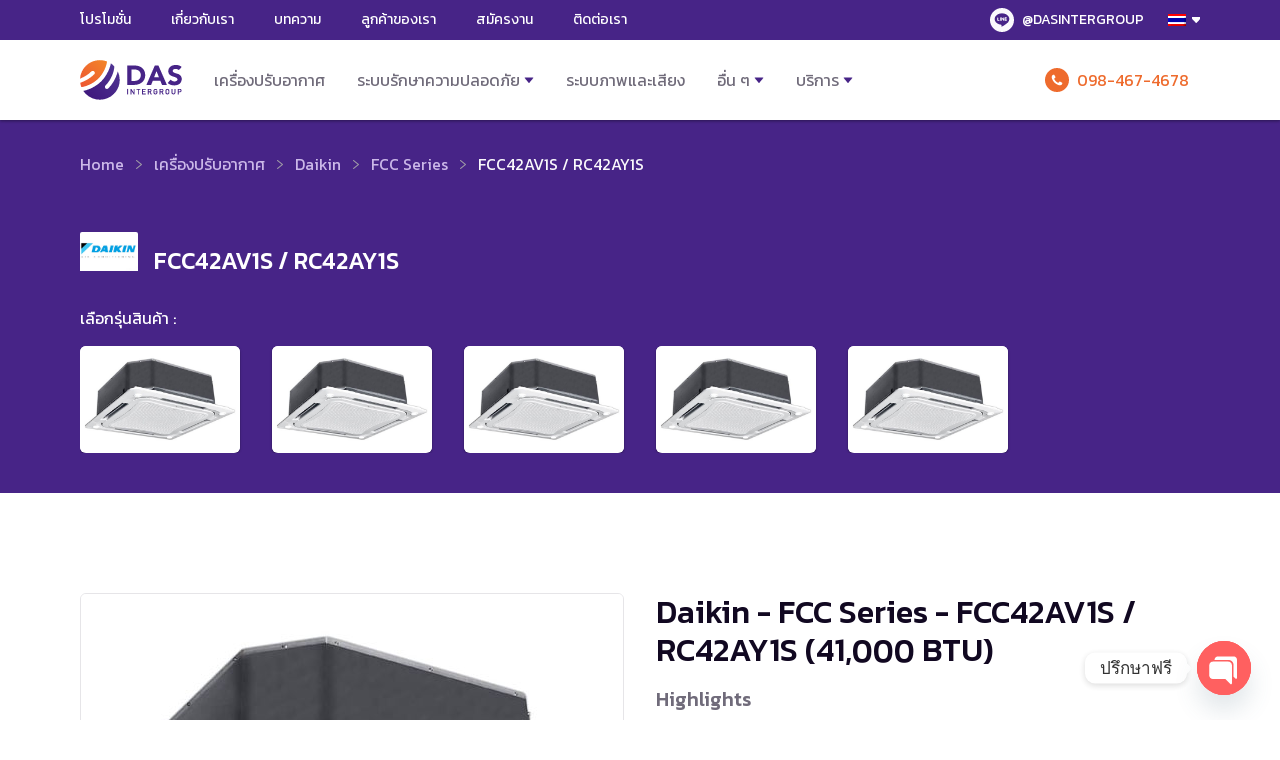

--- FILE ---
content_type: text/html; charset=UTF-8
request_url: https://dasintergroup.com/product/fcc-series/fcc42av1s-rc42av1s/
body_size: 23902
content:
<!doctype html>
<html lang="th">
<head>

<!-- Google Tag Manager 2025 -->
<script>(function(w,d,s,l,i){w[l]=w[l]||[];w[l].push({'gtm.start':
new Date().getTime(),event:'gtm.js'});var f=d.getElementsByTagName(s)[0],
j=d.createElement(s),dl=l!='dataLayer'?'&l='+l:'';j.async=true;j.src=
'https://www.googletagmanager.com/gtm.js?id='+i+dl;f.parentNode.insertBefore(j,f);
})(window,document,'script','dataLayer','GTM-5GXZR53');</script>
<!-- End Google Tag Manager -->

	<!-- Global site tag (gtag.js) - Google Analytics (OLD)
<script async src="https://www.googletagmanager.com/gtag/js?id=UA-150814283-1"></script>
<script>
  window.dataLayer = window.dataLayer || [];
  function gtag(){dataLayer.push(arguments);}
  gtag('js', new Date());

  gtag('config', 'UA-150814283-1');
</script>
-->

<!-- Google tag (gtag.js) - NEW Google Analytics 2025-->
<script async src="https://www.googletagmanager.com/gtag/js?id=G-1HR3ZXXB95"></script>
<script>
  window.dataLayer = window.dataLayer || [];
  function gtag(){dataLayer.push(arguments);}
  gtag('js', new Date());

  gtag('config', 'G-1HR3ZXXB95');
</script>

	<meta charset="UTF-8">
	<meta name="viewport" content="width=device-width, initial-scale=1">
  <meta http-equiv="X-UA-Compatible" content="ie=edge">
  <meta name="format-detection" content="telephone=no">
	<link rel="profile" href="https://gmpg.org/xfn/11">
  <link rel="apple-touch-icon" sizes="180x180" href="https://dasintergroup.com/daswp/wp-content/themes/das-intergroup/favicon/apple-touch-icon.png">
  <link rel="icon" type="image/png" sizes="32x32" href="https://dasintergroup.com/daswp/wp-content/themes/das-intergroup/favicon/favicon-32x32.png">
  <link rel="icon" type="image/png" sizes="16x16" href="https://dasintergroup.com/daswp/wp-content/themes/das-intergroup/favicon/favicon-16x16.png">
  <link rel="manifest" href="https://dasintergroup.com/daswp/wp-content/themes/das-intergroup/favicon/site.webmanifest">

  <script type="application/ld+json">
  {
  "@context": "https://schema.org", "@type": "Organization", "name": "DAS Inter Group", "url": "https://dasintergroup.com/", "logo": "https://dasintergroup.com/daswp/wp-content/uploads/2020/01/DAS-Logo.jpg", "description":"DAS Inter Group เป็นผู้จัดจำหน่ำยพร้อมติดตั้ง เครื่องปรับอำกำศ ระบบรักษำควำมปลอดภัย กล้องวงจรปิด ระบบภำพและเสียงในงำนประชุมหรือโรงแรม ระบบโทรศัพท์ PABX สำหรับองค์กร เรำให้บริกำรมำอย่ำงยำวนำน มีควำมน่ำเชื่อถือในสินค้ำและบริกำร รวมถึงสามารถช่วยเลือกสินค้าและบริการที่เหมาะสมกับคุณมากที่สุด", "email" : "sales@dasintergroup.com", "telephone" : "+66 98-467-4678 ", "address":{
  "@type":"PostalAddress", "streetAddress":"55 ซอยอินทามระ 37 แยก 2, ถนนสุทธิสาร., แขวงดินแดง, เขตดินแดง, กทม.", "addressLocality":"Thailand", "postalCode":"10400", "addressCountry":"TH",
  "sameAs": [ "https://www.facebook.com/dasintergroup/", "https://lin.ee/TthitOn"]
  } }
  </script>
  <style>
  .grecaptcha-badge { visibility:hidden;}
  </style>

  <!--[if IE]>
    <link rel="stylesheet" type="text/css" href="https://dasintergroup.com/daswp/wp-content/themes/das-intergroup/dist/ie.css?v=201910091300" />
  <![endif]-->

	<meta name='robots' content='index, follow, max-image-preview:large, max-snippet:-1, max-video-preview:-1' />
	<style>img:is([sizes="auto" i], [sizes^="auto," i]) { contain-intrinsic-size: 3000px 1500px }</style>
	<link rel="alternate" hreflang="th" href="https://dasintergroup.com/product/fcc-series/fcc42av1s-rc42av1s/" />
<link rel="alternate" hreflang="en" href="https://dasintergroup.com/en/product/fcc-series/fcc42av1s-rc42av1s/" />

	<!-- This site is optimized with the Yoast SEO plugin v26.5 - https://yoast.com/wordpress/plugins/seo/ -->
	<title>Daikin - FCC42AV1S / RC42AY1S - เครื่องปรับอากาศ</title>
	<meta name="description" content="เครื่องปรับอากาศ - Daikin - FCC42AV1S / RC42AY1S - สินค้าใหม่ บริการดูหน้างานและออกแบบระบบให้ฟรี พร้อมรับประกันสินค้าและรับประกันติดตั้ง" />
	<link rel="canonical" href="https://dasintergroup.com/product/fcc-series/fcc42av1s-rc42av1s/" />
	<meta property="og:locale" content="th_TH" />
	<meta property="og:type" content="article" />
	<meta property="og:title" content="Daikin - FCC42AV1S / RC42AY1S - เครื่องปรับอากาศ" />
	<meta property="og:description" content="เครื่องปรับอากาศ - Daikin - FCC42AV1S / RC42AY1S - สินค้าใหม่ บริการดูหน้างานและออกแบบระบบให้ฟรี พร้อมรับประกันสินค้าและรับประกันติดตั้ง" />
	<meta property="og:url" content="https://dasintergroup.com/product/fcc-series/fcc42av1s-rc42av1s/" />
	<meta property="og:site_name" content="DAS Inter Group" />
	<meta property="article:modified_time" content="2022-11-07T07:02:20+00:00" />
	<meta name="twitter:card" content="summary_large_image" />
	<script type="application/ld+json" class="yoast-schema-graph">{"@context":"https://schema.org","@graph":[{"@type":"WebPage","@id":"https://dasintergroup.com/product/fcc-series/fcc42av1s-rc42av1s/","url":"https://dasintergroup.com/product/fcc-series/fcc42av1s-rc42av1s/","name":"Daikin - FCC42AV1S / RC42AY1S - เครื่องปรับอากาศ","isPartOf":{"@id":"https://dasintergroup.com/en/#website"},"datePublished":"2022-11-07T06:59:08+00:00","dateModified":"2022-11-07T07:02:20+00:00","description":"เครื่องปรับอากาศ - Daikin - FCC42AV1S / RC42AY1S - สินค้าใหม่ บริการดูหน้างานและออกแบบระบบให้ฟรี พร้อมรับประกันสินค้าและรับประกันติดตั้ง","breadcrumb":{"@id":"https://dasintergroup.com/product/fcc-series/fcc42av1s-rc42av1s/#breadcrumb"},"inLanguage":"th","potentialAction":[{"@type":"ReadAction","target":["https://dasintergroup.com/product/fcc-series/fcc42av1s-rc42av1s/"]}]},{"@type":"BreadcrumbList","@id":"https://dasintergroup.com/product/fcc-series/fcc42av1s-rc42av1s/#breadcrumb","itemListElement":[{"@type":"ListItem","position":1,"name":"Home","item":"https://dasintergroup.com/"},{"@type":"ListItem","position":2,"name":"FCC Series","item":"https://dasintergroup.com/product/fcc-series/"},{"@type":"ListItem","position":3,"name":"FCC42AV1S / RC42AY1S"}]},{"@type":"WebSite","@id":"https://dasintergroup.com/en/#website","url":"https://dasintergroup.com/en/","name":"DAS Inter Group","description":"จำหน่าย วางระบบ ติดตั้งแอร์ ระบบรักษาความปลอดภัย","potentialAction":[{"@type":"SearchAction","target":{"@type":"EntryPoint","urlTemplate":"https://dasintergroup.com/en/?s={search_term_string}"},"query-input":{"@type":"PropertyValueSpecification","valueRequired":true,"valueName":"search_term_string"}}],"inLanguage":"th"}]}</script>
	<!-- / Yoast SEO plugin. -->


<link rel='dns-prefetch' href='//cdn.jsdelivr.net' />
<link rel='dns-prefetch' href='//cdnjs.cloudflare.com' />
<link rel='dns-prefetch' href='//fonts.googleapis.com' />
<link rel="alternate" type="application/rss+xml" title="DAS Inter Group &raquo; ฟีด" href="https://dasintergroup.com/feed/" />
<link rel="alternate" type="application/rss+xml" title="DAS Inter Group &raquo; ฟีดความเห็น" href="https://dasintergroup.com/comments/feed/" />
		<style>
			.lazyload,
			.lazyloading {
				max-width: 100%;
			}
		</style>
				<!-- This site uses the Google Analytics by MonsterInsights plugin v9.5.3 - Using Analytics tracking - https://www.monsterinsights.com/ -->
		<!-- Note: MonsterInsights is not currently configured on this site. The site owner needs to authenticate with Google Analytics in the MonsterInsights settings panel. -->
					<!-- No tracking code set -->
				<!-- / Google Analytics by MonsterInsights -->
		<script type="text/javascript">
/* <![CDATA[ */
window._wpemojiSettings = {"baseUrl":"https:\/\/s.w.org\/images\/core\/emoji\/16.0.1\/72x72\/","ext":".png","svgUrl":"https:\/\/s.w.org\/images\/core\/emoji\/16.0.1\/svg\/","svgExt":".svg","source":{"concatemoji":"https:\/\/dasintergroup.com\/daswp\/wp-includes\/js\/wp-emoji-release.min.js?ver=6.8.3"}};
/*! This file is auto-generated */
!function(s,n){var o,i,e;function c(e){try{var t={supportTests:e,timestamp:(new Date).valueOf()};sessionStorage.setItem(o,JSON.stringify(t))}catch(e){}}function p(e,t,n){e.clearRect(0,0,e.canvas.width,e.canvas.height),e.fillText(t,0,0);var t=new Uint32Array(e.getImageData(0,0,e.canvas.width,e.canvas.height).data),a=(e.clearRect(0,0,e.canvas.width,e.canvas.height),e.fillText(n,0,0),new Uint32Array(e.getImageData(0,0,e.canvas.width,e.canvas.height).data));return t.every(function(e,t){return e===a[t]})}function u(e,t){e.clearRect(0,0,e.canvas.width,e.canvas.height),e.fillText(t,0,0);for(var n=e.getImageData(16,16,1,1),a=0;a<n.data.length;a++)if(0!==n.data[a])return!1;return!0}function f(e,t,n,a){switch(t){case"flag":return n(e,"\ud83c\udff3\ufe0f\u200d\u26a7\ufe0f","\ud83c\udff3\ufe0f\u200b\u26a7\ufe0f")?!1:!n(e,"\ud83c\udde8\ud83c\uddf6","\ud83c\udde8\u200b\ud83c\uddf6")&&!n(e,"\ud83c\udff4\udb40\udc67\udb40\udc62\udb40\udc65\udb40\udc6e\udb40\udc67\udb40\udc7f","\ud83c\udff4\u200b\udb40\udc67\u200b\udb40\udc62\u200b\udb40\udc65\u200b\udb40\udc6e\u200b\udb40\udc67\u200b\udb40\udc7f");case"emoji":return!a(e,"\ud83e\udedf")}return!1}function g(e,t,n,a){var r="undefined"!=typeof WorkerGlobalScope&&self instanceof WorkerGlobalScope?new OffscreenCanvas(300,150):s.createElement("canvas"),o=r.getContext("2d",{willReadFrequently:!0}),i=(o.textBaseline="top",o.font="600 32px Arial",{});return e.forEach(function(e){i[e]=t(o,e,n,a)}),i}function t(e){var t=s.createElement("script");t.src=e,t.defer=!0,s.head.appendChild(t)}"undefined"!=typeof Promise&&(o="wpEmojiSettingsSupports",i=["flag","emoji"],n.supports={everything:!0,everythingExceptFlag:!0},e=new Promise(function(e){s.addEventListener("DOMContentLoaded",e,{once:!0})}),new Promise(function(t){var n=function(){try{var e=JSON.parse(sessionStorage.getItem(o));if("object"==typeof e&&"number"==typeof e.timestamp&&(new Date).valueOf()<e.timestamp+604800&&"object"==typeof e.supportTests)return e.supportTests}catch(e){}return null}();if(!n){if("undefined"!=typeof Worker&&"undefined"!=typeof OffscreenCanvas&&"undefined"!=typeof URL&&URL.createObjectURL&&"undefined"!=typeof Blob)try{var e="postMessage("+g.toString()+"("+[JSON.stringify(i),f.toString(),p.toString(),u.toString()].join(",")+"));",a=new Blob([e],{type:"text/javascript"}),r=new Worker(URL.createObjectURL(a),{name:"wpTestEmojiSupports"});return void(r.onmessage=function(e){c(n=e.data),r.terminate(),t(n)})}catch(e){}c(n=g(i,f,p,u))}t(n)}).then(function(e){for(var t in e)n.supports[t]=e[t],n.supports.everything=n.supports.everything&&n.supports[t],"flag"!==t&&(n.supports.everythingExceptFlag=n.supports.everythingExceptFlag&&n.supports[t]);n.supports.everythingExceptFlag=n.supports.everythingExceptFlag&&!n.supports.flag,n.DOMReady=!1,n.readyCallback=function(){n.DOMReady=!0}}).then(function(){return e}).then(function(){var e;n.supports.everything||(n.readyCallback(),(e=n.source||{}).concatemoji?t(e.concatemoji):e.wpemoji&&e.twemoji&&(t(e.twemoji),t(e.wpemoji)))}))}((window,document),window._wpemojiSettings);
/* ]]> */
</script>

<style id='wp-emoji-styles-inline-css' type='text/css'>

	img.wp-smiley, img.emoji {
		display: inline !important;
		border: none !important;
		box-shadow: none !important;
		height: 1em !important;
		width: 1em !important;
		margin: 0 0.07em !important;
		vertical-align: -0.1em !important;
		background: none !important;
		padding: 0 !important;
	}
</style>
<link rel='stylesheet' id='wp-block-library-css' href='https://dasintergroup.com/daswp/wp-includes/css/dist/block-library/style.min.css?ver=6.8.3' type='text/css' media='all' />
<style id='classic-theme-styles-inline-css' type='text/css'>
/*! This file is auto-generated */
.wp-block-button__link{color:#fff;background-color:#32373c;border-radius:9999px;box-shadow:none;text-decoration:none;padding:calc(.667em + 2px) calc(1.333em + 2px);font-size:1.125em}.wp-block-file__button{background:#32373c;color:#fff;text-decoration:none}
</style>
<style id='global-styles-inline-css' type='text/css'>
:root{--wp--preset--aspect-ratio--square: 1;--wp--preset--aspect-ratio--4-3: 4/3;--wp--preset--aspect-ratio--3-4: 3/4;--wp--preset--aspect-ratio--3-2: 3/2;--wp--preset--aspect-ratio--2-3: 2/3;--wp--preset--aspect-ratio--16-9: 16/9;--wp--preset--aspect-ratio--9-16: 9/16;--wp--preset--color--black: #000000;--wp--preset--color--cyan-bluish-gray: #abb8c3;--wp--preset--color--white: #ffffff;--wp--preset--color--pale-pink: #f78da7;--wp--preset--color--vivid-red: #cf2e2e;--wp--preset--color--luminous-vivid-orange: #ff6900;--wp--preset--color--luminous-vivid-amber: #fcb900;--wp--preset--color--light-green-cyan: #7bdcb5;--wp--preset--color--vivid-green-cyan: #00d084;--wp--preset--color--pale-cyan-blue: #8ed1fc;--wp--preset--color--vivid-cyan-blue: #0693e3;--wp--preset--color--vivid-purple: #9b51e0;--wp--preset--gradient--vivid-cyan-blue-to-vivid-purple: linear-gradient(135deg,rgba(6,147,227,1) 0%,rgb(155,81,224) 100%);--wp--preset--gradient--light-green-cyan-to-vivid-green-cyan: linear-gradient(135deg,rgb(122,220,180) 0%,rgb(0,208,130) 100%);--wp--preset--gradient--luminous-vivid-amber-to-luminous-vivid-orange: linear-gradient(135deg,rgba(252,185,0,1) 0%,rgba(255,105,0,1) 100%);--wp--preset--gradient--luminous-vivid-orange-to-vivid-red: linear-gradient(135deg,rgba(255,105,0,1) 0%,rgb(207,46,46) 100%);--wp--preset--gradient--very-light-gray-to-cyan-bluish-gray: linear-gradient(135deg,rgb(238,238,238) 0%,rgb(169,184,195) 100%);--wp--preset--gradient--cool-to-warm-spectrum: linear-gradient(135deg,rgb(74,234,220) 0%,rgb(151,120,209) 20%,rgb(207,42,186) 40%,rgb(238,44,130) 60%,rgb(251,105,98) 80%,rgb(254,248,76) 100%);--wp--preset--gradient--blush-light-purple: linear-gradient(135deg,rgb(255,206,236) 0%,rgb(152,150,240) 100%);--wp--preset--gradient--blush-bordeaux: linear-gradient(135deg,rgb(254,205,165) 0%,rgb(254,45,45) 50%,rgb(107,0,62) 100%);--wp--preset--gradient--luminous-dusk: linear-gradient(135deg,rgb(255,203,112) 0%,rgb(199,81,192) 50%,rgb(65,88,208) 100%);--wp--preset--gradient--pale-ocean: linear-gradient(135deg,rgb(255,245,203) 0%,rgb(182,227,212) 50%,rgb(51,167,181) 100%);--wp--preset--gradient--electric-grass: linear-gradient(135deg,rgb(202,248,128) 0%,rgb(113,206,126) 100%);--wp--preset--gradient--midnight: linear-gradient(135deg,rgb(2,3,129) 0%,rgb(40,116,252) 100%);--wp--preset--font-size--small: 13px;--wp--preset--font-size--medium: 20px;--wp--preset--font-size--large: 36px;--wp--preset--font-size--x-large: 42px;--wp--preset--spacing--20: 0.44rem;--wp--preset--spacing--30: 0.67rem;--wp--preset--spacing--40: 1rem;--wp--preset--spacing--50: 1.5rem;--wp--preset--spacing--60: 2.25rem;--wp--preset--spacing--70: 3.38rem;--wp--preset--spacing--80: 5.06rem;--wp--preset--shadow--natural: 6px 6px 9px rgba(0, 0, 0, 0.2);--wp--preset--shadow--deep: 12px 12px 50px rgba(0, 0, 0, 0.4);--wp--preset--shadow--sharp: 6px 6px 0px rgba(0, 0, 0, 0.2);--wp--preset--shadow--outlined: 6px 6px 0px -3px rgba(255, 255, 255, 1), 6px 6px rgba(0, 0, 0, 1);--wp--preset--shadow--crisp: 6px 6px 0px rgba(0, 0, 0, 1);}:where(.is-layout-flex){gap: 0.5em;}:where(.is-layout-grid){gap: 0.5em;}body .is-layout-flex{display: flex;}.is-layout-flex{flex-wrap: wrap;align-items: center;}.is-layout-flex > :is(*, div){margin: 0;}body .is-layout-grid{display: grid;}.is-layout-grid > :is(*, div){margin: 0;}:where(.wp-block-columns.is-layout-flex){gap: 2em;}:where(.wp-block-columns.is-layout-grid){gap: 2em;}:where(.wp-block-post-template.is-layout-flex){gap: 1.25em;}:where(.wp-block-post-template.is-layout-grid){gap: 1.25em;}.has-black-color{color: var(--wp--preset--color--black) !important;}.has-cyan-bluish-gray-color{color: var(--wp--preset--color--cyan-bluish-gray) !important;}.has-white-color{color: var(--wp--preset--color--white) !important;}.has-pale-pink-color{color: var(--wp--preset--color--pale-pink) !important;}.has-vivid-red-color{color: var(--wp--preset--color--vivid-red) !important;}.has-luminous-vivid-orange-color{color: var(--wp--preset--color--luminous-vivid-orange) !important;}.has-luminous-vivid-amber-color{color: var(--wp--preset--color--luminous-vivid-amber) !important;}.has-light-green-cyan-color{color: var(--wp--preset--color--light-green-cyan) !important;}.has-vivid-green-cyan-color{color: var(--wp--preset--color--vivid-green-cyan) !important;}.has-pale-cyan-blue-color{color: var(--wp--preset--color--pale-cyan-blue) !important;}.has-vivid-cyan-blue-color{color: var(--wp--preset--color--vivid-cyan-blue) !important;}.has-vivid-purple-color{color: var(--wp--preset--color--vivid-purple) !important;}.has-black-background-color{background-color: var(--wp--preset--color--black) !important;}.has-cyan-bluish-gray-background-color{background-color: var(--wp--preset--color--cyan-bluish-gray) !important;}.has-white-background-color{background-color: var(--wp--preset--color--white) !important;}.has-pale-pink-background-color{background-color: var(--wp--preset--color--pale-pink) !important;}.has-vivid-red-background-color{background-color: var(--wp--preset--color--vivid-red) !important;}.has-luminous-vivid-orange-background-color{background-color: var(--wp--preset--color--luminous-vivid-orange) !important;}.has-luminous-vivid-amber-background-color{background-color: var(--wp--preset--color--luminous-vivid-amber) !important;}.has-light-green-cyan-background-color{background-color: var(--wp--preset--color--light-green-cyan) !important;}.has-vivid-green-cyan-background-color{background-color: var(--wp--preset--color--vivid-green-cyan) !important;}.has-pale-cyan-blue-background-color{background-color: var(--wp--preset--color--pale-cyan-blue) !important;}.has-vivid-cyan-blue-background-color{background-color: var(--wp--preset--color--vivid-cyan-blue) !important;}.has-vivid-purple-background-color{background-color: var(--wp--preset--color--vivid-purple) !important;}.has-black-border-color{border-color: var(--wp--preset--color--black) !important;}.has-cyan-bluish-gray-border-color{border-color: var(--wp--preset--color--cyan-bluish-gray) !important;}.has-white-border-color{border-color: var(--wp--preset--color--white) !important;}.has-pale-pink-border-color{border-color: var(--wp--preset--color--pale-pink) !important;}.has-vivid-red-border-color{border-color: var(--wp--preset--color--vivid-red) !important;}.has-luminous-vivid-orange-border-color{border-color: var(--wp--preset--color--luminous-vivid-orange) !important;}.has-luminous-vivid-amber-border-color{border-color: var(--wp--preset--color--luminous-vivid-amber) !important;}.has-light-green-cyan-border-color{border-color: var(--wp--preset--color--light-green-cyan) !important;}.has-vivid-green-cyan-border-color{border-color: var(--wp--preset--color--vivid-green-cyan) !important;}.has-pale-cyan-blue-border-color{border-color: var(--wp--preset--color--pale-cyan-blue) !important;}.has-vivid-cyan-blue-border-color{border-color: var(--wp--preset--color--vivid-cyan-blue) !important;}.has-vivid-purple-border-color{border-color: var(--wp--preset--color--vivid-purple) !important;}.has-vivid-cyan-blue-to-vivid-purple-gradient-background{background: var(--wp--preset--gradient--vivid-cyan-blue-to-vivid-purple) !important;}.has-light-green-cyan-to-vivid-green-cyan-gradient-background{background: var(--wp--preset--gradient--light-green-cyan-to-vivid-green-cyan) !important;}.has-luminous-vivid-amber-to-luminous-vivid-orange-gradient-background{background: var(--wp--preset--gradient--luminous-vivid-amber-to-luminous-vivid-orange) !important;}.has-luminous-vivid-orange-to-vivid-red-gradient-background{background: var(--wp--preset--gradient--luminous-vivid-orange-to-vivid-red) !important;}.has-very-light-gray-to-cyan-bluish-gray-gradient-background{background: var(--wp--preset--gradient--very-light-gray-to-cyan-bluish-gray) !important;}.has-cool-to-warm-spectrum-gradient-background{background: var(--wp--preset--gradient--cool-to-warm-spectrum) !important;}.has-blush-light-purple-gradient-background{background: var(--wp--preset--gradient--blush-light-purple) !important;}.has-blush-bordeaux-gradient-background{background: var(--wp--preset--gradient--blush-bordeaux) !important;}.has-luminous-dusk-gradient-background{background: var(--wp--preset--gradient--luminous-dusk) !important;}.has-pale-ocean-gradient-background{background: var(--wp--preset--gradient--pale-ocean) !important;}.has-electric-grass-gradient-background{background: var(--wp--preset--gradient--electric-grass) !important;}.has-midnight-gradient-background{background: var(--wp--preset--gradient--midnight) !important;}.has-small-font-size{font-size: var(--wp--preset--font-size--small) !important;}.has-medium-font-size{font-size: var(--wp--preset--font-size--medium) !important;}.has-large-font-size{font-size: var(--wp--preset--font-size--large) !important;}.has-x-large-font-size{font-size: var(--wp--preset--font-size--x-large) !important;}
:where(.wp-block-post-template.is-layout-flex){gap: 1.25em;}:where(.wp-block-post-template.is-layout-grid){gap: 1.25em;}
:where(.wp-block-columns.is-layout-flex){gap: 2em;}:where(.wp-block-columns.is-layout-grid){gap: 2em;}
:root :where(.wp-block-pullquote){font-size: 1.5em;line-height: 1.6;}
</style>
<link rel='stylesheet' id='contact-form-7-css' href='https://dasintergroup.com/daswp/wp-content/plugins/contact-form-7/includes/css/styles.css?ver=6.0.6' type='text/css' media='all' />
<link rel='stylesheet' id='pdpa-thailand-public-css' href='https://dasintergroup.com/daswp/wp-content/plugins/pdpa-thailand/public/assets/css/pdpa-thailand-public.min.css?ver=2.0' type='text/css' media='all' />
<link rel='stylesheet' id='das-intergroup-style-css' href='https://dasintergroup.com/daswp/wp-content/themes/das-intergroup/style.css?ver=6.8.3' type='text/css' media='all' />
<link rel='stylesheet' id='chaty-front-css-css' href='https://dasintergroup.com/daswp/wp-content/plugins/chaty/css/chaty-front.min.css?ver=3.5.11768543174' type='text/css' media='all' />
<link rel='stylesheet' id='kanit-font-css' href='https://fonts.googleapis.com/css?family=Kanit:400,400i,500&#038;display=swap' type='text/css' media='all' />
<link rel='stylesheet' id='slick-css' href='//cdn.jsdelivr.net/npm/slick-carousel@1.8.1/slick/slick.css' type='text/css' media='all' />
<link rel='stylesheet' id='jquery-modal-css' href='//cdnjs.cloudflare.com/ajax/libs/jquery-modal/0.9.1/jquery.modal.min.css' type='text/css' media='all' />
<link rel='stylesheet' id='das-css' href='https://dasintergroup.com/daswp/wp-content/themes/das-intergroup/dist/main.css?v=201910091300' type='text/css' media='all' />
<link rel='stylesheet' id='coversion-css' href='https://dasintergroup.com/daswp/wp-content/themes/das-intergroup/dist/conversion.css?v=202102041104' type='text/css' media='all' />
<script type="text/javascript" src="https://dasintergroup.com/daswp/wp-includes/js/jquery/jquery.min.js?ver=3.7.1" id="jquery-core-js"></script>
<script type="text/javascript" src="https://dasintergroup.com/daswp/wp-includes/js/jquery/jquery-migrate.min.js?ver=3.4.1" id="jquery-migrate-js"></script>
<script type="text/javascript" src="https://dasintergroup.com/daswp/wp-content/plugins/sitepress-multilingual-cms/res/js/jquery.cookie.js?ver=4.3.6" id="jquery.cookie-js"></script>
<script type="text/javascript" id="wpml-cookie-js-extra">
/* <![CDATA[ */
var wpml_cookies = {"wp-wpml_current_language":{"value":"th","expires":1,"path":"\/"}};
var wpml_cookies = {"wp-wpml_current_language":{"value":"th","expires":1,"path":"\/"}};
/* ]]> */
</script>
<script type="text/javascript" src="https://dasintergroup.com/daswp/wp-content/plugins/sitepress-multilingual-cms/res/js/cookies/language-cookie.js?ver=4.3.6" id="wpml-cookie-js"></script>
<link rel="https://api.w.org/" href="https://dasintergroup.com/wp-json/" /><link rel="alternate" title="JSON" type="application/json" href="https://dasintergroup.com/wp-json/wp/v2/product/29975" /><link rel="EditURI" type="application/rsd+xml" title="RSD" href="https://dasintergroup.com/daswp/xmlrpc.php?rsd" />
<meta name="generator" content="WordPress 6.8.3" />
<link rel='shortlink' href='https://dasintergroup.com/?p=29975' />
<link rel="alternate" title="oEmbed (JSON)" type="application/json+oembed" href="https://dasintergroup.com/wp-json/oembed/1.0/embed?url=https%3A%2F%2Fdasintergroup.com%2Fproduct%2Ffcc-series%2Ffcc42av1s-rc42av1s%2F" />
<link rel="alternate" title="oEmbed (XML)" type="text/xml+oembed" href="https://dasintergroup.com/wp-json/oembed/1.0/embed?url=https%3A%2F%2Fdasintergroup.com%2Fproduct%2Ffcc-series%2Ffcc42av1s-rc42av1s%2F&#038;format=xml" />
<meta name="generator" content="WPML ver:4.3.6 stt:1,52;" />
    
    <script type="text/javascript">
        var ajaxurl = 'https://dasintergroup.com/daswp/wp-admin/admin-ajax.php';
    </script>
		<script>
			document.documentElement.className = document.documentElement.className.replace('no-js', 'js');
		</script>
				<style>
			.no-js img.lazyload {
				display: none;
			}

			figure.wp-block-image img.lazyloading {
				min-width: 150px;
			}

			.lazyload,
			.lazyloading {
				--smush-placeholder-width: 100px;
				--smush-placeholder-aspect-ratio: 1/1;
				width: var(--smush-image-width, var(--smush-placeholder-width)) !important;
				aspect-ratio: var(--smush-image-aspect-ratio, var(--smush-placeholder-aspect-ratio)) !important;
			}

						.lazyload, .lazyloading {
				opacity: 0;
			}

			.lazyloaded {
				opacity: 1;
				transition: opacity 400ms;
				transition-delay: 0ms;
			}

					</style>
		    <script type="text/javascript">
        var ajax_url = 'https://dasintergroup.com/daswp/wp-admin/admin-ajax.php';
        var ajax_nonce = '5d96102d7f';
        var url_conversionThx = 'https://dasintergroup.com/conversion-thank-you';
    </script>
<style type="text/css">.recentcomments a{display:inline !important;padding:0 !important;margin:0 !important;}</style></head>

<body data-rsssl=1 class="wp-singular product-template-default single single-product postid-29975 wp-theme-das-intergroup product-fcc42av1s-rc42av1s modula-best-grid-gallery">

<!-- Google Tag Manager (noscript) 2025-->
<noscript><iframe data-src="https://www.googletagmanager.com/ns.html?id=GTM-5GXZR53"
height="0" width="0" style="display:none;visibility:hidden" src="[data-uri]" class="lazyload" data-load-mode="1"></iframe></noscript>
<!-- End Google Tag Manager (noscript) -->


<div class="c-browse-happy">
  <div class="o-container">
    <p>เบราเซอร์ของคุณเก่าเกินไปแล้ว <a href="https://browsehappy.com" target="_blank">คลิกที่นี่เพื่ออัพเกรด</a> ก่อนเข้าชมเว็บไซต์</p>
    <img data-src="https://dasintergroup.com/daswp/wp-content/themes/das-intergroup/dist/img/screenshot.jpg" alt="Screenshot" src="[data-uri]" class="lazyload" style="--smush-placeholder-width: 1280px; --smush-placeholder-aspect-ratio: 1280/720;">
    <p>Your browser is outdated <a href="https://browsehappy.com" target="_blank">Click Here to Upgrade</a> before using our website</p>
  </div>
</div>

<div class="o-site">
  <header class="c-site-header-mobile">
    <div class="o-container">
      <button type="button" class="c-btn-hamburger">Menu Toggler</button>

      <div class="c-site-branding">
                  <p class="c-site-title"><a href="https://dasintergroup.com/" rel="home">DAS Inter Group</a></p>
                </div><!-- .site-branding -->

      <a class="c-link has-icon-call-orange" href="tel:0984674678">098-467-4678</a>
    </div>
  </header>

	<header class="o-site-header">
    <button class="c-btn-close" type="button">
      Close    </button>

    <nav class="c-sub-navigation">
      <div class="o-container">
          <div class="c-secondary-menu"><ul id="menu-secondary-menu" class="menu"><li id="menu-item-148" class="menu-item menu-item-type-post_type menu-item-object-page menu-item-148"><a href="https://dasintergroup.com/promotions/">โปรโมชั่น</a></li>
<li id="menu-item-135" class="menu-item menu-item-type-post_type menu-item-object-page menu-item-135"><a href="https://dasintergroup.com/why-das/">เกี่ยวกับเรา</a></li>
<li id="menu-item-149" class="menu-item menu-item-type-post_type menu-item-object-page menu-item-149"><a href="https://dasintergroup.com/blog/">บทความ</a></li>
<li id="menu-item-150" class="menu-item menu-item-type-post_type menu-item-object-page menu-item-150"><a href="https://dasintergroup.com/references/">ลูกค้าของเรา</a></li>
<li id="menu-item-151" class="menu-item menu-item-type-post_type menu-item-object-page menu-item-151"><a href="https://dasintergroup.com/careers/">สมัครงาน</a></li>
<li id="menu-item-152" class="menu-item menu-item-type-post_type menu-item-object-page menu-item-152"><a href="https://dasintergroup.com/contact-us/">ติดต่อเรา</a></li>
<li id="menu-item-140" class="c-line-account menu-item menu-item-type-custom menu-item-object-custom menu-item-140"><a href="https://lin.ee/TthitOn">@DASINTERGROUP</a></li>
</ul></div>
          <!-- Language Switcher -->
          
          <div class="c-language-switcher">
            <ul class="c-language-switcher_current js-language-switcher">
              <li>
                                                      <img data-src="https://dasintergroup.com/daswp/wp-content/plugins/sitepress-multilingual-cms/res/flags/th.png" height="12" alt="th" width="18" src="[data-uri]" class="lazyload" style="--smush-placeholder-width: 18px; --smush-placeholder-aspect-ratio: 18/12;">                                                                                  </li>
            </ul>

            <ul class="sub-menu">
                            <li>
                  <img data-src="https://dasintergroup.com/daswp/wp-content/plugins/sitepress-multilingual-cms/res/flags/th.png" height="12" alt="th" width="18" src="[data-uri]" class="lazyload" style="--smush-placeholder-width: 18px; --smush-placeholder-aspect-ratio: 18/12;" />
                  ไทย              </li>
                            <li>
                  <a href="https://dasintergroup.com/en/product/fcc-series/fcc42av1s-rc42av1s/"><img data-src="https://dasintergroup.com/daswp/wp-content/plugins/sitepress-multilingual-cms/res/flags/en.png" height="12" alt="en" width="18" src="[data-uri]" class="lazyload" style="--smush-placeholder-width: 18px; --smush-placeholder-aspect-ratio: 18/12;" /></a>
                  <a href="https://dasintergroup.com/en/product/fcc-series/fcc42av1s-rc42av1s/">English</a>              </li>
                          </ul>
          </div>
          <!-- Language Switcher -->
      </div>
    </nav>

		<nav class="c-main-navigation">
      <div class="o-container">
        <div class="c-site-branding">
                      <p class="c-site-title"><a href="https://dasintergroup.com/" rel="home">DAS Inter Group</a></p>
                    </div><!-- .site-branding -->

        <div class="c-primary-menu"><ul id="menu-primary-menu" class="menu"><li id="menu-item-110" class="menu-item menu-item-type-taxonomy menu-item-object-product_category menu-item-110"><a href="https://dasintergroup.com/product-category/aircon/">เครื่องปรับอากาศ</a></li>
<li id="menu-item-111" class="menu-item menu-item-type-custom menu-item-object-custom menu-item-has-children menu-item-111"><a href="#">ระบบรักษาความปลอดภัย</a>
<ul class="sub-menu">
	<li id="menu-item-112" class="menu-item menu-item-type-taxonomy menu-item-object-product_category menu-item-112"><a href="https://dasintergroup.com/product-category/cctv-system/">ระบบกล้องวงจรปิด</a></li>
	<li id="menu-item-166" class="menu-item menu-item-type-taxonomy menu-item-object-product_category menu-item-166"><a href="https://dasintergroup.com/product-category/access-control/">Access Control</a></li>
	<li id="menu-item-113" class="menu-item menu-item-type-taxonomy menu-item-object-product_category menu-item-113"><a href="https://dasintergroup.com/product-category/sensor/">เซนเซอร์จับความเคลื่อนไหว</a></li>
	<li id="menu-item-14100" class="menu-item menu-item-type-taxonomy menu-item-object-product_category menu-item-14100"><a href="https://dasintergroup.com/product-category/burglar-alarm/">ระบบสัญญาณกันขโมย</a></li>
</ul>
</li>
<li id="menu-item-116" class="menu-item menu-item-type-taxonomy menu-item-object-product_category menu-item-116"><a href="https://dasintergroup.com/product-category/visual-sound-system/">ระบบภาพและเสียง</a></li>
<li id="menu-item-6790" class="menu-item menu-item-type-custom menu-item-object-custom menu-item-has-children menu-item-6790"><a href="#">อื่น ๆ</a>
<ul class="sub-menu">
	<li id="menu-item-26041" class="menu-item menu-item-type-custom menu-item-object-custom menu-item-26041"><a href="https://dasintergroup.com/product-category/lighting/">Lighting</a></li>
	<li id="menu-item-6792" class="menu-item menu-item-type-taxonomy menu-item-object-product_category menu-item-6792"><a href="https://dasintergroup.com/product-category/pabx/">PABX</a></li>
	<li id="menu-item-6794" class="menu-item menu-item-type-taxonomy menu-item-object-product_category menu-item-6794"><a href="https://dasintergroup.com/product-category/video-wall/">Video Wall</a></li>
	<li id="menu-item-6793" class="menu-item menu-item-type-taxonomy menu-item-object-product_category menu-item-6793"><a href="https://dasintergroup.com/product-category/projector/">Projector</a></li>
</ul>
</li>
<li id="menu-item-118" class="menu-item menu-item-type-custom menu-item-object-custom menu-item-has-children menu-item-118"><a href="#">บริการ</a>
<ul class="sub-menu">
	<li id="menu-item-132" class="menu-item menu-item-type-post_type menu-item-object-page menu-item-132"><a href="https://dasintergroup.com/aircon-services/">บริการล้าง ซ่อม เครื่องปรับอากาศ</a></li>
	<li id="menu-item-120" class="menu-item menu-item-type-post_type menu-item-object-page menu-item-120"><a href="https://dasintergroup.com/cctv-rental-service/">เช่าระบบกล้องวงจรปิด</a></li>
</ul>
</li>
</ul></div>
        <div class="c-header-cta">
          <a class="c-link has-icon-call-orange" href="tel:0984674678">098-467-4678</a>
          <a class="c-btn is-primary" href="https://dasintergroup.com/conversion">
            รับข้อเสนอทันที          </a>
        </div>
      </div>
    </nav><!-- #site-navigation -->

	</header><!-- #masthead -->

<!--
  <div class="cookie-container" style="text-align: center;">
    <p style="padding-top: 10px">เว็บไซท์ของเราใช้ Cookies เพื่อการใช้งานที่สมบูรณ์แบบและประสบการณ์ที่ดีที่สุดสำหรับคุณ คุณสามารถอ่านนโยบายความเป็นส่วนตัวได้ที่ลิงค์ <a href="https://dasintergroup.com/cookies-policy" target="_blank">นโยบายความเป็นส่วนตัว</a></p>
    <button class="cookie-dec-btn">
      ไม่ยอมรับ</button>
    <button class="cookie-btn">
      ยอมรับทั้งหมด</button>
  </div>
        -->


  <script src="https://dasintergroup.com/daswp/wp-content/themes/das-intergroup/dist/cookie-consent.js"></script>

	<div class="o-site-content">
	<div class="content-area">
		<main class="site-main">

      

<!-- Quote Form -->


<div id="product-quote-modal" class="modal">

  <form id="product-quote-form">
      <a rel="modal:close" class="c-btn-close">Close</a>

      <div class="c-form-header">
        <h2 class="u-h3">
          รับใบเสนอราคา <span>ฟรี!</span>        </h2>
        <p class="u-small">
          กรุณากรอกข้อมูลเพื่อให้ที่ปรึกษางานขายของเราติดต่อกลับไปเสนอราคาเปรียบเทียบที่ดีที่สุด        </p>
      </div>

      <div class="c-form-body">
        <input type="text" name="hello">
        <input type="hidden" name="item_group" value="aircon">

                                                      
            <input type="hidden" name="brand" value="Daikin">
            <input type="hidden" name="series" value="FCC Series">
            <input type="hidden" name="title" value="FCC42AV1S / RC42AY1S (41,000 BTU)">
            <input type="hidden" name="product_id" value="29975">

            <section class="o-grid">
              <article class="o-grid-item">
                <figure class="c-product-detail-photo">
                    <img width="542" height="360" src="https://dasintergroup.com/daswp/wp-content/uploads/2022/11/Daikin-FCC-Series.jpg" class="attachment-post-thumbnail size-post-thumbnail wp-post-image" alt="Daikin FCC Series" decoding="async" fetchpriority="high" />                </figure>
              </article>
              <article class="o-grid-item is-v-center">
                <div class="c-product-detail-highlight">
                  <p class="u-text-bold">FCC Series</p>
                  <p class="u-text-bold">
                    FCC42AV1S / RC42AY1S
                                                                     (41,000 BTU)                                      </p>
                </div>
              </article>
            </section>
                          <hr>

        <div class="c-field is-horizontal">
          <div class="c-field__group">
            <label class="is-required">
              ชื่อ            </label>
            <input type="text" name="name" placeholder="กรอกชื่อ" required>
          </div>

          <div class="c-field__group">
            <label class="is-required">
              เบอร์โทรศัพท์            </label>
            <input type="number" name="tel" placeholder="กรอกเบอร์โทรศัพท์" required>
          </div>

          <div class="c-field__group">
            <label>
              Email            </label>
            <input type="email" name="email" placeholder="Email">
          </div>
        </div>

        <div class="c-field">
          <label>
            ข้อความ (ไม่กรอกก็ได้)          </label>
          <textarea name="note" placeholder="กรอกข้อความ"></textarea>
        </div>
      </div>

      <div class="c-form-footer">
        <button type="submit" class="c-btn is-primary is-large">
          รับข้อเสนอ        </button>
      </div>

  </form>
</div>
<!-- Quote Form -->



<!-- Modal -->

<!-- Specification Gallery -->
<section id="js-product-specification" class="modal">
  <div class="js-single-product-gallery">
    <div class="slider">
                        <figure>
            <img width="1275" height="1650" data-src="https://dasintergroup.com/daswp/wp-content/uploads/2022/11/FCC-SERIES-SPEC.jpg" class="attachment-full size-full lazyload" alt="" decoding="async" data-srcset="https://dasintergroup.com/daswp/wp-content/uploads/2022/11/FCC-SERIES-SPEC.jpg 1275w, https://dasintergroup.com/daswp/wp-content/uploads/2022/11/FCC-SERIES-SPEC-768x994.jpg 768w, https://dasintergroup.com/daswp/wp-content/uploads/2022/11/FCC-SERIES-SPEC-1187x1536.jpg 1187w" data-sizes="(max-width: 1275px) 100vw, 1275px" src="[data-uri]" style="--smush-placeholder-width: 1275px; --smush-placeholder-aspect-ratio: 1275/1650;" />          </figure>
                  </div>

    <footer>
      <nav class="prev-arrow"><a>Prev</a></nav>
      <nav class="next-arrow"><a>Next</a></nav>
    </footer>
  </div>
</section>



<!-- Installments Gallery -->
<section id="js-product-installments" class="modal">
  <div class="js-single-product-gallery">
    <div class="slider">
          </div>

    <footer>
      <nav class="prev-arrow"><a>Prev</a></nav>
      <nav class="next-arrow"><a>Next</a></nav>
    </footer>
  </div>
</section>
<!-- Modal -->




<!-- Hero -->
<header class="c-series-header">
  <div class="o-container">

    <nav class="c-breadcrumbs">
      <ul>
        <li><a href="https://dasintergroup.com">Home</a></li>
        <li>
          <a href="https://dasintergroup.com/product-category/aircon">
            เครื่องปรับอากาศ          </a>
        </li>
        <li>
          <a href="https://dasintergroup.com/brand/daikin">
            Daikin          </a>
        </li>
        <li>
          <a href="https://dasintergroup.com/https://dasintergroup.com/?post_type=product&#038;p=29932">
            FCC Series          </a>
        </li>
        <li>FCC42AV1S / RC42AY1S</li>
      </ul>
    </nav>



    <div class="o-media">
      <div class="o-media-figure c-series-header__logo">
        <figure>
          <img data-src="https://dasintergroup.com/daswp/wp-content/uploads/2019/11/Logo-Daikin.jpg" alt="Daikin" src="[data-uri]" class="lazyload" style="--smush-placeholder-width: 311px; --smush-placeholder-aspect-ratio: 311/207;">
        </figure>
      </div>

      <div class="o-media-content">
        <h1 class="u-h5">FCC42AV1S / RC42AY1S</h1>
      </div>
    </div>

    <section class="c-related-products">
      
              <header>
          <p class="u-text-white">
            เลือกรุ่นสินค้า :          </p>
        </header>

        <!-- Dropdown -->
        <section class="c-product-selection js-product-selection">
          <div class="c-product-selection__select">
            FCC42AV1S / RC42AY1S          </div>

          <div class="c-product-selection__option">
            <a>
              <div class="o-media">
                <article class="o-media-figure">
                  <figure>
                    <img width="542" height="360" data-src="https://dasintergroup.com/daswp/wp-content/uploads/2022/11/Daikin-FCC-Series.jpg" class="attachment-post-thumbnail size-post-thumbnail wp-post-image lazyload" alt="Daikin FCC Series" decoding="async" src="[data-uri]" style="--smush-placeholder-width: 542px; --smush-placeholder-aspect-ratio: 542/360;" />                  </figure>
                </article>
                <article class="o-media-content">
                  FCC42AV1S / RC42AY1S                </article>
              </div>
            </a>

                        <a href="https://dasintergroup.com/product/fcc-series/fcc46av1s-rc46av1s/">
              <div class="o-media">
                <article class="o-media-figure">
                  <figure>
                                      </figure>
                </article>
                <article class="o-media-content">
                  FCC46AV1S / RC46AY1S                </article>
              </div>
            </a>
                        <a href="https://dasintergroup.com/product/fcc-series/fcc36av1s-rc36av1s/">
              <div class="o-media">
                <article class="o-media-figure">
                  <figure>
                                      </figure>
                </article>
                <article class="o-media-content">
                  FCC36AV1S / RC36AV1S                </article>
              </div>
            </a>
                        <a href="https://dasintergroup.com/product/fcc-series/fcc30av1s-rc30av1s/">
              <div class="o-media">
                <article class="o-media-figure">
                  <figure>
                                      </figure>
                </article>
                <article class="o-media-content">
                  FCC30AV1S / RC30AV1S                </article>
              </div>
            </a>
                        <a href="https://dasintergroup.com/product/fcc-series/fcc18av1s-rc18av1s/">
              <div class="o-media">
                <article class="o-media-figure">
                  <figure>
                                      </figure>
                </article>
                <article class="o-media-content">
                  FCC18AV1S / RC18AV1S                </article>
              </div>
            </a>
                        <a href="https://dasintergroup.com/product/fcc-series/fcc24av1s-rc24av1s-2/">
              <div class="o-media">
                <article class="o-media-figure">
                  <figure>
                                      </figure>
                </article>
                <article class="o-media-content">
                  FCC24AV1S / RC24AV1S                </article>
              </div>
            </a>
                      </div>
        </section>


        <!-- Slider -->
        <section class="c-product-slider-a js-product-slider-a">
          <nav class="prev-arrow"><a>Prev</a></nav>
          <nav class="next-arrow"><a>Next</a></nav>

          <div class="slider">
                          <article>
                <a href="https://dasintergroup.com/product/fcc-series/fcc46av1s-rc46av1s/">
                  <figure class="c-product-thumbnail has-overlay">
                    <img width="542" height="360" data-src="https://dasintergroup.com/daswp/wp-content/uploads/2022/11/Daikin-FCC-Series.jpg" class="attachment-post-thumbnail size-post-thumbnail wp-post-image lazyload" alt="Daikin FCC Series" decoding="async" src="[data-uri]" style="--smush-placeholder-width: 542px; --smush-placeholder-aspect-ratio: 542/360;" />                    <div class="c-product-thumbnail__overlay">
                      FCC46AV1S / RC46AY1S                    </div>
                  </figure>
                </a>
              </article>
                          <article>
                <a href="https://dasintergroup.com/product/fcc-series/fcc36av1s-rc36av1s/">
                  <figure class="c-product-thumbnail has-overlay">
                    <img width="542" height="360" data-src="https://dasintergroup.com/daswp/wp-content/uploads/2022/11/Daikin-FCC-Series.jpg" class="attachment-post-thumbnail size-post-thumbnail wp-post-image lazyload" alt="Daikin FCC Series" decoding="async" src="[data-uri]" style="--smush-placeholder-width: 542px; --smush-placeholder-aspect-ratio: 542/360;" />                    <div class="c-product-thumbnail__overlay">
                      FCC36AV1S / RC36AV1S                    </div>
                  </figure>
                </a>
              </article>
                          <article>
                <a href="https://dasintergroup.com/product/fcc-series/fcc30av1s-rc30av1s/">
                  <figure class="c-product-thumbnail has-overlay">
                    <img width="542" height="360" data-src="https://dasintergroup.com/daswp/wp-content/uploads/2022/11/Daikin-FCC-Series.jpg" class="attachment-post-thumbnail size-post-thumbnail wp-post-image lazyload" alt="Daikin FCC Series" decoding="async" src="[data-uri]" style="--smush-placeholder-width: 542px; --smush-placeholder-aspect-ratio: 542/360;" />                    <div class="c-product-thumbnail__overlay">
                      FCC30AV1S / RC30AV1S                    </div>
                  </figure>
                </a>
              </article>
                          <article>
                <a href="https://dasintergroup.com/product/fcc-series/fcc18av1s-rc18av1s/">
                  <figure class="c-product-thumbnail has-overlay">
                    <img width="542" height="360" data-src="https://dasintergroup.com/daswp/wp-content/uploads/2022/11/Daikin-FCC-Series.jpg" class="attachment-post-thumbnail size-post-thumbnail wp-post-image lazyload" alt="Daikin FCC Series" decoding="async" src="[data-uri]" style="--smush-placeholder-width: 542px; --smush-placeholder-aspect-ratio: 542/360;" />                    <div class="c-product-thumbnail__overlay">
                      FCC18AV1S / RC18AV1S                    </div>
                  </figure>
                </a>
              </article>
                          <article>
                <a href="https://dasintergroup.com/product/fcc-series/fcc24av1s-rc24av1s-2/">
                  <figure class="c-product-thumbnail has-overlay">
                    <img width="542" height="360" data-src="https://dasintergroup.com/daswp/wp-content/uploads/2022/11/Daikin-FCC-Series.jpg" class="attachment-post-thumbnail size-post-thumbnail wp-post-image lazyload" alt="Daikin FCC Series" decoding="async" src="[data-uri]" style="--smush-placeholder-width: 542px; --smush-placeholder-aspect-ratio: 542/360;" />                    <div class="c-product-thumbnail__overlay">
                      FCC24AV1S / RC24AV1S                    </div>
                  </figure>
                </a>
              </article>
                      </div>
        </section>
          </section>

  </div>
</header>
<!-- Hero -->



<!-- Main Product Detail -->
<section class="o-section c-product-detail">
  <div class="o-container">
                                        
      <section class="o-grid">

        <article class="o-grid-item">
          <figure class="c-product-detail-photo">
            <img width="542" height="360" data-src="https://dasintergroup.com/daswp/wp-content/uploads/2022/11/Daikin-FCC-Series.jpg" class="attachment-post-thumbnail size-post-thumbnail wp-post-image lazyload" alt="Daikin FCC Series" decoding="async" src="[data-uri]" style="--smush-placeholder-width: 542px; --smush-placeholder-aspect-ratio: 542/360;" />          </figure>

          <!-- Product Gallery -->
          
          <!-- Product Gallery -->
        </article>

        <article class="o-grid-item">
          <div class="c-product-detail-highlight">
            <h2 class="u-h4">
              Daikin - FCC Series - FCC42AV1S / RC42AY1S              <!--FCC42AV1S / RC42AY1S-->
                                                         (41,000 BTU)                                                                            </h2>

<!-- Product Hiligts -->


            <!-- This code is from K Kriang
            <div class="s-cms-content">
                          </div>-->
            <!-- Ying's code 04-12-2020-->
            <div class="s-cms-content">
              <h4>Highlights</h4>
                <ul>
                  <font size = "4rem">
                    <!--
                    ######################################
                    #########       AIRCON      ##########
                    ######################################
                    -->
                    
                    
                    
                    
                    
                    
                    
                                          <li>
                        ประเภท แอร์ฝังฝ้าสี่ทิศทาง                      </li>
                    
                                          <li>
                        รับประกันคอมเพรสเซอร์ 5 ปี                      </li>
                    
                                          <li>
                        รับประกันอะไหล่ 1 ปี                      </li>
                    
                                          <li>
                        รับประกันแผงคอยล์เย็น 1 ปี                      </li>
                    
                    
                    <!--
                    ######################################
                    #########        CCTV       ##########
                    ######################################
                    -->

                    
                    
                    
                    
                    
                    
                    
                    <!--
                    ######################################
                    #########        Lighting       ##########
                    ######################################
                    -->

                    
                    
                    
                    <!--
                    ######################################
                    #########        Sound system       ##########
                    ######################################
                    -->
                    
                    
                    
                    
                  </font>
                </ul>

              <h4>Includes</h4>
              <ul>
                <font size = "4rem">
                                    <li>
                    คู่มือการใช้งาน                  </li>
                </font>
              </ul>

            </div>
            <div class="u-text-center" style="display:flex; flex-direction:column; align-items:center;">
              
                <!-- Price OUTSIDE buttons -->
                
                <div class="c-product-price-label" style="margin:6px 0 18px 0; font-size:1.125rem; color:#c00; text-align:center;">
                  
                  <b style="font-weight:700; color:#c00; font-size:1.25rem;">
                    กรุณาติดต่อฝ่ายขายเพื่อเช็กราคา                  </b>

                                  </div>


              
              
              <!-- Buttons row -->
              <div style="display:flex; justify-content:center; gap:10px; align-items:center; flex-wrap:wrap;">
                <!-- Main CTA: text only, no price/logic inside -->
                <a class="c-btn is-primary is-large js-product-quote"
                  style="display:inline-flex; align-items:center; justify-content:center; text-align:center;">
                  สั่งซื้อสินค้า                </a>

                <!-- Line OA button (unchanged) -->

                <style>
                a[href="https://lin.ee/TthitOn"]:hover {
                  background-color: #05a64a !important;
                  border-color: #05a64a !important;
                }
                </style>

                <a class="c-btn is-primary is-large"
                  href="https://lin.ee/TthitOn"
                  target="_blank" rel="noopener"
                  style="background-color:#06C755; border-color:#06C755; display:inline-flex; align-items:center; gap:8px;">
                  <img data-src="https://dasintergroup.com/daswp/wp-content/themes/das-intergroup/dist/img/icon/line-ori.svg"
                      alt="LINE" style="width:20px; height:20px;" src="[data-uri]" class="lazyload">
                  Line OA
                </a>

              </div>
            </div>
          </div>
<!-- Product Hiligts -->

        </article>
      </section>
      <div>
</section>

<!-- Main Product Detail -->



<!-- Additional Product Detail -->
<div class="o-container">
  <section class="c-product-detail-tabs js-product-detail-tabs">
    <div class="o-tabs">
      <header class="o-tabs-list">
        <article class="o-tabs-list-item">
          ข้อมูลทั่วไป        </article>
        <article class="o-tabs-list-item">
          สเปคสินค้า        </article>
        <article class="o-tabs-list-item">
          งานติดตั้ง        </article>
        <article class="o-tabs-list-item">
          ดาวน์โหลดเอกสาร        </article>
      </header>

      <section class="o-tabs-content">
        <!-- Product Detail -->
        

<article class="o-tabs-content-item">
  <header>
    ข้อมูลทั่วไป  </header>

  <div class="c-product-detail-tabs__body s-cms-content">

          <p>เครื่องปรับอากาศแบบฝังฝ้า กระจายลมได้ถึง 8 ทิศทาง ระบบ Non Inverter พร้อมน้ำยา R32 ที่เป็นมิตรต่อสิ่งแวดล้อม ติดตั้งง่าย มีปั๊มน้ำมาตรฐานได้สูงสุด 70 cm. นอกจากนี้ยังมี option เสริมให้เลือกหน้ากากไฟ LED 4 มุม เเยกเปิดปิดอิสระได้โดยไม่ต้องเปิดแอร์อีกด้วย</p>
    
  </div>
</article>
        

<article class="o-tabs-content-item">
  <header>
    สเปคสินค้า  </header>

  <div class="c-product-detail-tabs__body">

    
    <div class="o-grid is-one-quarter">
            <article class="o-grid-item">
        <a href="#js-product-specification" rel="modal:open">
          <figure>
            <img width="1275" height="1650" data-src="https://dasintergroup.com/daswp/wp-content/uploads/2022/11/FCC-SERIES-SPEC.jpg" class="attachment-full size-full lazyload" alt="" decoding="async" data-srcset="https://dasintergroup.com/daswp/wp-content/uploads/2022/11/FCC-SERIES-SPEC.jpg 1275w, https://dasintergroup.com/daswp/wp-content/uploads/2022/11/FCC-SERIES-SPEC-768x994.jpg 768w, https://dasintergroup.com/daswp/wp-content/uploads/2022/11/FCC-SERIES-SPEC-1187x1536.jpg 1187w" data-sizes="(max-width: 1275px) 100vw, 1275px" src="[data-uri]" style="--smush-placeholder-width: 1275px; --smush-placeholder-aspect-ratio: 1275/1650;" />          </figure>
        </a>
      </article>
          </div>

    
  </div>
</article>
        

<article class="o-tabs-content-item">
  <header>
    งานติดตั้ง  </header>

  <div class="c-product-detail-tabs__body">

    
    <section class="c-not-found">
      <p>
        ไม่พบข้อมูล      </p>
    </section>

    
  </div>
</article>
        

<article class="o-tabs-content-item">
  <header>
    ดาวน์โหลดเอกสาร  </header>

  <div class="c-product-detail-tabs__body s-cms-content c-product-detail-pdf">

          <p><a href="https://dasintergroup.com/daswp/wp-content/uploads/2022/11/FCC-SERIES-BROCHURE-1.pdf">FCC SERIES BROCHURE</a></p>
    
  </div>
</article>
        <!-- Product Detail -->
      </section>
    </div>
  </section>
</div>
<!-- Additional Product Detail -->




<!-- Related Series -->
<section class="o-section is-light-bg c-related-series">
  <div class="o-container">
    <section class="c-product-slider-b js-product-slider-b">
      <header>
        <h2 class="u-h4">
          สินค้าอื่น ๆ        </h2>
        <nav class="prev-arrow"><a>Prev</a></nav>
        <nav class="next-arrow"><a>Next</a></nav>
      </header>

      <div class="slider">
              <article class="o-product-item">
          <figure class="c-product-thumbnail">
            <img width="542" height="360" data-src="https://dasintergroup.com/daswp/wp-content/uploads/2024/01/Daikin-FBA-SERIES.jpg" class="attachment-post-thumbnail size-post-thumbnail wp-post-image lazyload" alt="Daikin FBA SERIES" decoding="async" src="[data-uri]" style="--smush-placeholder-width: 542px; --smush-placeholder-aspect-ratio: 542/360;" />          </figure>
          <h2 class="u-p">FBA SERIES</h2>
          
<p>เครื่องปรับอากาศแบบต่อท่อลมขนาดปานกลาง ระบบอินเวอร์เตอร์ มีฉลากประหยัดไฟเบอร์5 1/2/3 ดาว ประหยัดไฟได้มากกว่า </p>
          <a class="c-link has-icon-next-orange" href="https://dasintergroup.com/product/fba-series/">
            ดูสินค้า          </a>
        </article>
              <article class="o-product-item">
          <figure class="c-product-thumbnail">
            <img width="542" height="360" data-src="https://dasintergroup.com/daswp/wp-content/uploads/2023/11/Daikin-FCTF-Cassette-Inverter.jpg" class="attachment-post-thumbnail size-post-thumbnail wp-post-image lazyload" alt="Daikin FCTF Cassette Inverter" decoding="async" src="[data-uri]" style="--smush-placeholder-width: 542px; --smush-placeholder-aspect-ratio: 542/360;" />          </figure>
          <h2 class="u-p">FCTF Cassette Inverter</h2>
          
<p>เครื่องปรับอากาศแบบฝังในฝ้ากระจายลมรอบทิศทาง เป็นระบบอินเวอร์เตอร์ ประหยัดไฟเบอร์ 5 รีโมทมีสายแบบทันสมัย แรงลมกระจายหมุนเวียนแบบใหม่ ติดตั้งบนเพดานสูงสุด 4.2 เมตร มีปั๊มน้ำทิ้งเป็นอุปกรณ์มาตรฐาน</p>
          <a class="c-link has-icon-next-orange" href="https://dasintergroup.com/product/steamer-cassette-inverter/">
            ดูสินค้า          </a>
        </article>
              <article class="o-product-item">
          <figure class="c-product-thumbnail">
            <img width="542" height="360" data-src="https://dasintergroup.com/daswp/wp-content/uploads/2024/04/Daikin-Star-KC-Series1.jpg" class="attachment-post-thumbnail size-post-thumbnail wp-post-image lazyload" alt="Daikin Star KC Series1" decoding="async" src="[data-uri]" style="--smush-placeholder-width: 542px; --smush-placeholder-aspect-ratio: 542/360;" />          </figure>
          <h2 class="u-p">STAR KC SERIES</h2>
          
<p>เครื่องปรับอากาศแบบติดผนัง ทำงานเงียบ เย็นเร็วทันใจใน 1 นาที ระบบฟอกอากาศภายในเครื่องช่วยยับยั้งแบคทีเรีย ลดกลิ่นไม่พึงประสงค์ ควบคุมการทำงานได้ทุกที่ผ่านสมาร์ทโฟน มี INTELLIGENT EYE ประหยัดพลังงานเมื่อตรวจจับว่าไม่พบคนอยุ่ในห้อง</p>
          <a class="c-link has-icon-next-orange" href="https://dasintergroup.com/product/star-kc-series/">
            ดูสินค้า          </a>
        </article>
              <article class="o-product-item">
          <figure class="c-product-thumbnail">
            <img width="542" height="360" data-src="https://dasintergroup.com/daswp/wp-content/uploads/2025/08/FLOOR-STANGDING-TYPE-DIRECT-AIR-BLOW-SERIES.jpg" class="attachment-post-thumbnail size-post-thumbnail wp-post-image lazyload" alt="" decoding="async" src="[data-uri]" style="--smush-placeholder-width: 542px; --smush-placeholder-aspect-ratio: 542/360;" />          </figure>
          <h2 class="u-p">FLOOR STANGDING TYPE (DIRECT AIR BLOW) SERIES</h2>
                    <a class="c-link has-icon-next-orange" href="https://dasintergroup.com/product/floor-stangding-type-direct-air-blow-series/">
            ดูสินค้า          </a>
        </article>
              <article class="o-product-item">
          <figure class="c-product-thumbnail">
            <img width="542" height="360" data-src="https://dasintergroup.com/daswp/wp-content/uploads/2021/01/Daikin-FAVF-Series-01.jpg" class="attachment-post-thumbnail size-post-thumbnail wp-post-image lazyload" alt="Daikin FAVF Series 01" decoding="async" src="[data-uri]" style="--smush-placeholder-width: 542px; --smush-placeholder-aspect-ratio: 542/360;" />          </figure>
          <h2 class="u-p">MAX INVERTER FAVF SERIES</h2>
          
<p>แอร์ติดผนังขนาดใหญ่ 30000 &#8211; 36000 บีทียู เย็นเร็วทันใจ ประหยัดไฟเบอร์ 5 ระดับ 1 ดาว มีโหมด Intelligent Eye ประหยัดพลังงานเมือไม่มีคนอยู่ในห้อง ตั้งเวลาเปิด &#8211; ปิดล่วงหน้า 7 วัน มีระบบกระจายลม 3 มิติ ทำให้กระจายความเย็นในห้องได้ทั่วถึง</p>
          <a class="c-link has-icon-next-orange" href="https://dasintergroup.com/product/standard-inverter-r32/">
            ดูสินค้า          </a>
        </article>
              <article class="o-product-item">
          <figure class="c-product-thumbnail">
            <img width="542" height="360" data-src="https://dasintergroup.com/daswp/wp-content/uploads/2021/05/Daikin-FHRN-CXV1S-Series.jpg" class="attachment-post-thumbnail size-post-thumbnail wp-post-image lazyload" alt="Daikin FHRN CXV1S Series" decoding="async" src="[data-uri]" style="--smush-placeholder-width: 542px; --smush-placeholder-aspect-ratio: 542/360;" />          </figure>
          <h2 class="u-p">FHRN-CXV1S Series</h2>
          
<p>เครื่องปรับอากาศ Daikin แบบแขวนใต้ฝ้า ให้ประสิทธิภาพการทำความเย็นสูงและไม่ทำลายโอโซน กำลังลมแรง แขวนใต้ฝ้าได้สูงสุดถึง 3.5 เมตร สวิงขึ้น-ลงอัตโนมัติและกระจายลมแยกซ้าย-ขวาอิสระแบบแมนนวล</p>
          <a class="c-link has-icon-next-orange" href="https://dasintergroup.com/product/fhnq-mav2s-series/">
            ดูสินค้า          </a>
        </article>
              <article class="o-product-item">
          <figure class="c-product-thumbnail">
            <img width="542" height="360" data-src="https://dasintergroup.com/daswp/wp-content/uploads/2021/04/Daikin-Ceiling-Cassette-Type-900x900-Series.jpg" class="attachment-post-thumbnail size-post-thumbnail wp-post-image lazyload" alt="Daikin Ceiling Cassette Type (900x900) Series" decoding="async" src="[data-uri]" style="--smush-placeholder-width: 542px; --smush-placeholder-aspect-ratio: 542/360;" />          </figure>
          <h2 class="u-p">Ceiling Cassette Compact Type (600&#215;600)</h2>
          
<p>หน้ากากแอร์ขนาด 600*600</p>
          <a class="c-link has-icon-next-orange" href="https://dasintergroup.com/product/ceiling-cassette-compact-type-600x600/">
            ดูสินค้า          </a>
        </article>
              <article class="o-product-item">
          <figure class="c-product-thumbnail">
            <img width="542" height="360" data-src="https://dasintergroup.com/daswp/wp-content/uploads/2024/11/Daikin-FXAQ-A-Series.jpg" class="attachment-post-thumbnail size-post-thumbnail wp-post-image lazyload" alt="Daikin FXAQ A Series" decoding="async" src="[data-uri]" style="--smush-placeholder-width: 542px; --smush-placeholder-aspect-ratio: 542/360;" />          </figure>
          <h2 class="u-p">FXAQ-A Series</h2>
          
<p>การออกแบบจอแบนที่มีสไตร์สร้างความกลมกลืนอย่างสง่างามที่ช่วยเพิ่มพื่นที่ภายในระดับเสียงต่ำลงและเสียงกระซิบเงียบขณะทำงาน โดยมีระดับเสียงต่ำเพียง 28.5 เดซิเบลมีช่องอากาศเข้าที่มองไม่เห็นที่ด้านบนของตัวเครื่องการแกว่งอัตโนมัติในแนวตั้งช่วยให้อากาศและการกระจายอุณหภูมิมีประสิทพธิภาพทั่วทั้งห้อง เพิ่มความสะดวกสบาย</p>
          <a class="c-link has-icon-next-orange" href="https://dasintergroup.com/product/fxaq-a-series/">
            ดูสินค้า          </a>
        </article>
              <article class="o-product-item">
          <figure class="c-product-thumbnail">
            <img width="542" height="360" data-src="https://dasintergroup.com/daswp/wp-content/uploads/2022/04/Daikin-Round-Flow-Cassette-Series-1.jpg" class="attachment-post-thumbnail size-post-thumbnail wp-post-image lazyload" alt="Daikin Round Flow Cassette Series" decoding="async" src="[data-uri]" style="--smush-placeholder-width: 542px; --smush-placeholder-aspect-ratio: 542/360;" />          </figure>
          <h2 class="u-p">FCFV SERIES</h2>
          
<p>เครื่องปรับอากาศแบบฝังในฝ้ากระจายลมได้รอบทิศทาง ดีไซน์สวยโดดเด่น มีระบบฟอกอากาศภายในเครื่องด้วยเทคโนโลยี Streamer ช่วยยับยั้งเชื้อไวรัส แบคทีเรีย และกลิ่นไม่พึงประสงค์ แผ่นกรอง catechin สารสกัดจากชาเขียว ช่วยยับยั้งการเจริญเติบโตของเชื้อโรค</p>
          <a class="c-link has-icon-next-orange" href="https://dasintergroup.com/product/round-flow-cassette/">
            ดูสินค้า          </a>
        </article>
              <article class="o-product-item">
          <figure class="c-product-thumbnail">
            <img width="542" height="360" data-src="https://dasintergroup.com/daswp/wp-content/uploads/2025/12/Daikin-UCCP-Series.jpg" class="attachment-post-thumbnail size-post-thumbnail wp-post-image lazyload" alt="Daikin UCCP Series" decoding="async" src="[data-uri]" style="--smush-placeholder-width: 542px; --smush-placeholder-aspect-ratio: 542/360;" />          </figure>
          <h2 class="u-p">UCCP Series</h2>
          
<p>เครื่องปรับอากาศ UCCP Series ออกแบบสำหรับงานเชิงพาณิชย์ ให้ประสิทธิภาพการทำความเย็นสูงและสม่ำเสมอ รองรับการใช้งานต่อเนื่องในพื้นที่ขนาดใหญ่ พร้อมโครงสร้างแข็งแรงและระบบควบคุมที่เสถียร เหมาะสำหรับอาคารสำนักงานและพื้นที่ธุรกิจค่ะ</p>
          <a class="c-link has-icon-next-orange" href="https://dasintergroup.com/product/uccp-series/">
            ดูสินค้า          </a>
        </article>
              <article class="o-product-item">
          <figure class="c-product-thumbnail">
            <img width="542" height="360" data-src="https://dasintergroup.com/daswp/wp-content/uploads/2021/01/Daikin-Floor-Standing-Series-03.jpg" class="attachment-post-thumbnail size-post-thumbnail wp-post-image lazyload" alt="Daikin Floor Standing Series 03" decoding="async" src="[data-uri]" style="--smush-placeholder-width: 542px; --smush-placeholder-aspect-ratio: 542/360;" />          </figure>
          <h2 class="u-p">FLOOR STANDING SERIES</h2>
          
<p>แอร์ตู้ตั้งพื้นประหยัดพื้นที่มีรูปลักษณ์ที่เพรียวบางและมีสไตร์และการใช้งาน Far Ari Throw และ Far Flaps บริการที่ปลอดภัยและง่ายดายติดตั้งง่ายตัวเลือกตัวควบคุมที่เรียบง่ายและยืนหยุ่น</p>
          <a class="c-link has-icon-next-orange" href="https://dasintergroup.com/product/floor-standing-series/">
            ดูสินค้า          </a>
        </article>
              <article class="o-product-item">
          <figure class="c-product-thumbnail">
            <img width="542" height="360" data-src="https://dasintergroup.com/daswp/wp-content/uploads/2024/02/Daikin-SKY-CEILING-INVERTER-SERIES.jpg" class="attachment-post-thumbnail size-post-thumbnail wp-post-image lazyload" alt="Daikin SKY CEILING INVERTER SERIES" decoding="async" src="[data-uri]" style="--smush-placeholder-width: 542px; --smush-placeholder-aspect-ratio: 542/360;" />          </figure>
          <h2 class="u-p">SKY CEILING INVERTER SERIES</h2>
          
<p>เครื่องปรับอากาศแบบแขวนใต้ฝ้า เย็นเร็วเย็นไว ทำงานเงียบ ประหยัดไฟด้วยระบบอินเวอร์เตอร์ และมีฉลากประหยัดไฟเบอร์ 5 สูงสุด 5 ดาว ทนทานยิ่งขึ้นด้วยแผงวงจร PCB เพื่อป้องกันความเสียหายที่เกิดจากวงจรไฟฟ้า ความชื้นในอากาศและฝุ่นในอากาศ</p>
          <a class="c-link has-icon-next-orange" href="https://dasintergroup.com/product/sky-ceiling-inverter-series/">
            ดูสินค้า          </a>
        </article>
              <article class="o-product-item">
          <figure class="c-product-thumbnail">
            <img width="542" height="360" data-src="https://dasintergroup.com/daswp/wp-content/uploads/2024/03/Daikin-Star-KZ-Series.jpg" class="attachment-post-thumbnail size-post-thumbnail wp-post-image lazyload" alt="" decoding="async" src="[data-uri]" style="--smush-placeholder-width: 542px; --smush-placeholder-aspect-ratio: 542/360;" />          </figure>
          <h2 class="u-p">STAR KZ SERIES</h2>
          
<p>เครื่องปรับอากาศแบบติดผนัง ทำงานเงียบ เย็นเร็วทันใจใน 1 นาที ระบบฟอกอากาศภายในเครื่องช่วยยับยั้งแบคทีเรีย ลดกลิ่นไม่พึงประสงค์ ควบคุมการทำงานได้ทุกที่ผ่านสมาร์ทโฟน มี INTELLIGENT EYE ประหยัดพลังงานเมื่อตรวจจับว่าไม่พบคนอยุ่ในห้อง </p>
          <a class="c-link has-icon-next-orange" href="https://dasintergroup.com/product/star-kz-series/">
            ดูสินค้า          </a>
        </article>
              <article class="o-product-item">
          <figure class="c-product-thumbnail">
            <img width="542" height="360" data-src="https://dasintergroup.com/daswp/wp-content/uploads/2019/12/parent-1-4.png" class="attachment-post-thumbnail size-post-thumbnail wp-post-image lazyload" alt="Daikin FHNQ Series" decoding="async" src="[data-uri]" style="--smush-placeholder-width: 542px; --smush-placeholder-aspect-ratio: 542/360;" />          </figure>
          <h2 class="u-p">FHNQ-MV2S/MAV2S Series</h2>
          
<p>เครื่องปรับอากาศแบบแขวนใต้ฝ้า (Ceiling) ใช้สารทำความเย็น R410A ให้ประสิทธิภาพการทำความเย็นสูงและไม่ทำลายโอโซน กำลังลมแรง แขวนใต้ฝ้าได้สูงสุดถึง 3.5 เมตร สวิงขึ้น-ลงอัตโนมัติและกระจายลมแยกซ้าย-ขวาอิสระแบบแมนวล มีแผ่นกรองอากาศเคลือบสารยับยั้งแบคทีเรียเพื่อสุขภาพที่ดี ติดตั้งง่ายบางสุดเพียง 195 มม.(ยกเว้นรุ่น FHNQ36MAV2S) ติดตั้งได้แม้ในพื้นที่แคบโดยเว้นระยะซ้าย-ขวาเพียง 3 ซม. </p>
          <a class="c-link has-icon-next-orange" href="https://dasintergroup.com/product/ceiling-fhnq-mv2s/">
            ดูสินค้า          </a>
        </article>
              <article class="o-product-item">
          <figure class="c-product-thumbnail">
            <img width="800" height="600" data-src="https://dasintergroup.com/daswp/wp-content/uploads/2023/02/fdmnq.jpg" class="attachment-post-thumbnail size-post-thumbnail wp-post-image lazyload" alt="" decoding="async" data-srcset="https://dasintergroup.com/daswp/wp-content/uploads/2023/02/fdmnq.jpg 800w, https://dasintergroup.com/daswp/wp-content/uploads/2023/02/fdmnq-768x576.jpg 768w" data-sizes="(max-width: 800px) 100vw, 800px" src="[data-uri]" style="--smush-placeholder-width: 800px; --smush-placeholder-aspect-ratio: 800/600;" />          </figure>
          <h2 class="u-p">FDMNQ / FDMRN SERIES</h2>
          
<p>แอร์เปลือยต่อท่อลม ชนิดเป่าลมแรงปานกลาง MIDDLE STATIC</p>
          <a class="c-link has-icon-next-orange" href="https://dasintergroup.com/product/fdmnq-fdmrn-series/">
            ดูสินค้า          </a>
        </article>
              <article class="o-product-item">
          <figure class="c-product-thumbnail">
            <img width="542" height="360" data-src="https://dasintergroup.com/daswp/wp-content/uploads/2023/10/Daikin-FXDQ-SPV-Series.jpg" class="attachment-post-thumbnail size-post-thumbnail wp-post-image lazyload" alt="Daikin FXDQ SPV Series" decoding="async" src="[data-uri]" style="--smush-placeholder-width: 542px; --smush-placeholder-aspect-ratio: 542/360;" />          </figure>
          <h2 class="u-p">FXDQ-SP SERIES</h2>
                    <a class="c-link has-icon-next-orange" href="https://dasintergroup.com/product/fxdq-sp-series/">
            ดูสินค้า          </a>
        </article>
              <article class="o-product-item">
          <figure class="c-product-thumbnail">
            <img width="542" height="360" data-src="https://dasintergroup.com/daswp/wp-content/uploads/2024/01/Daikin-FBFC-Series-1.jpg" class="attachment-post-thumbnail size-post-thumbnail wp-post-image lazyload" alt="Daikin FBFC Series" decoding="async" src="[data-uri]" style="--smush-placeholder-width: 542px; --smush-placeholder-aspect-ratio: 542/360;" />          </figure>
          <h2 class="u-p">FBFC SERIES</h2>
          
<p>เครื่องปรับอากาศแบบต่อท่อลมแรงดันปานกลาง ระบบอินเวอร์เตอร์ น้ำยา R32 เป็นมิตรกับสิ่งแวดล้อม </p>
          <a class="c-link has-icon-next-orange" href="https://dasintergroup.com/product/fbfc-series/">
            ดูสินค้า          </a>
        </article>
              <article class="o-product-item">
          <figure class="c-product-thumbnail">
            <img width="542" height="360" data-src="https://dasintergroup.com/daswp/wp-content/uploads/2019/12/parent-1-5.png" class="attachment-post-thumbnail size-post-thumbnail wp-post-image lazyload" alt="Daikin FDBNQ Series" decoding="async" src="[data-uri]" style="--smush-placeholder-width: 542px; --smush-placeholder-aspect-ratio: 542/360;" />          </figure>
          <h2 class="u-p">Duct FDBNQ-MV2S</h2>
          
<p>เครื่องปรับอากาศแบบต่อท่อลมแรงดันต่ำ (Low Static Duct Type) สามารถทำความเย็นโดยซ่อนคอยล์เย็นไว้ในฝ้าส่งลมเย็นผ่านท่อลม ใช้งานได้หลากหลายไม่ว่าจะเป็นคอนโดมิเนียม อพาร์ทเมนท์ บ้าน และโรงแรมต่างๆ ใช้สารทำความเย็น R410A ให้ประสิทธิภาพการทำความเย็นสูงและไม่ทำลายชั้นบรรยากาศ ออกแบบพิเศษเพื่อใช้งานในพื้นที่จำกัดด้วยชุดคอยล์เย็นบางสุดเพียง 260 มม. ทนทานด้วยแผงระบายความร้อนที่ชุดคอยล์ร้อนเคลีอบสารป้องกันการกัดกร่อน ใช้งานได้ยาวนาน </p>
          <a class="c-link has-icon-next-orange" href="https://dasintergroup.com/product/duct-fdbnq-mv2s/">
            ดูสินค้า          </a>
        </article>
              <article class="o-product-item">
          <figure class="c-product-thumbnail">
            <img width="296" height="216" data-src="https://dasintergroup.com/daswp/wp-content/uploads/2025/01/Cappacity-Tables-Series-2.jpg" class="attachment-post-thumbnail size-post-thumbnail wp-post-image lazyload" alt="Cappacity Tables Series" decoding="async" src="[data-uri]" style="--smush-placeholder-width: 296px; --smush-placeholder-aspect-ratio: 296/216;" />          </figure>
          <h2 class="u-p">Cappacity Tables Series</h2>
          
<p>ป้องกันการกัดกร่อนของครีบระบายความร้อน(Anti-Corrosion Treatment of Outdoor<br>Heat Exchanger Fins) ครีบระบายความร้อนของคอยล์ร้อนผ่านกระบวนการป้องกันการ กัดกร่อนพิเศษ พื้นผิวถูกเคลือบด้วยชั้นอะคริลิคเรซิ่นบางๆ เพื่อ ป้องกันการกัดกร่อนของฝนกรดและเกลือ</p>
          <a class="c-link has-icon-next-orange" href="https://dasintergroup.com/product/cappacity-tables-series/">
            ดูสินค้า          </a>
        </article>
              <article class="o-product-item">
          <figure class="c-product-thumbnail">
            <img width="542" height="360" data-src="https://dasintergroup.com/daswp/wp-content/uploads/2023/09/Daikin-FVPR-RZUR-FLOOR-TYPE-SERIES.jpg" class="attachment-post-thumbnail size-post-thumbnail wp-post-image lazyload" alt="Daikin FVPR RZUR FLOOR TYPE SERIES" decoding="async" src="[data-uri]" style="--smush-placeholder-width: 542px; --smush-placeholder-aspect-ratio: 542/360;" />          </figure>
          <h2 class="u-p">FVPR/RZUR FLOOR TYPESERIES</h2>
                    <a class="c-link has-icon-next-orange" href="https://dasintergroup.com/product/fvpv-series/">
            ดูสินค้า          </a>
        </article>
              <article class="o-product-item">
          <figure class="c-product-thumbnail">
            <img width="542" height="360" data-src="https://dasintergroup.com/daswp/wp-content/uploads/2025/04/Daikin-FHFQ-42-48-FV2S-Series.jpg" class="attachment-post-thumbnail size-post-thumbnail wp-post-image lazyload" alt="Daikin FHFQ 42 48 FV2S Series" decoding="async" src="[data-uri]" style="--smush-placeholder-width: 542px; --smush-placeholder-aspect-ratio: 542/360;" />          </figure>
          <h2 class="u-p">FHFQ 42/48 FV2S Series</h2>
          
<p>ดีไซน์ใหม่ ผิวเรียบทำความสะอาดง่ายออกแบบใหม่ สีขาวเรียบสดใส นานสองสามารถ ปิดได้อัตโนมัติ เมื่อหยุดการทำงาน กระจายลมทั่วถึงและทำงทนนียบด้วยมอเตอร์พัดลมแบบไฟฟ้ากระแสตรง ทำงานรวมกับผัดลมแบบ Siracco พร้อมแผงคอยล์เย็นขนาดใหญ่ ทำให้เย็นสบายอย่างรวดเร็วกระกายลมชื้น-ลงอัตโนมัติ และกระจายลมซ้าย-ขวา<br></p>
          <a class="c-link has-icon-next-orange" href="https://dasintergroup.com/product/fhfq-42-48-fv2s-series/">
            ดูสินค้า          </a>
        </article>
              <article class="o-product-item">
          <figure class="c-product-thumbnail">
            <img width="542" height="360" data-src="https://dasintergroup.com/daswp/wp-content/uploads/2021/09/Daikin-PDBF-DV2S-Series.jpg" class="attachment-post-thumbnail size-post-thumbnail wp-post-image lazyload" alt="Daikin PDBF-DV2S Series" decoding="async" src="[data-uri]" style="--smush-placeholder-width: 542px; --smush-placeholder-aspect-ratio: 542/360;" />          </figure>
          <h2 class="u-p">FDBF-DV2S Series</h2>
          
<p> เครื่องปรับอากาศชนิดฝังผ้าต่อท่อลม Duct Inverter แบบ Low Static ประหยัดไฟเบอร์5  ขนาดหน้ากว้างเพียง 70 70 เซนติเมตร เหมาะสำหรับโรงแรมและห้องนอน เสียงเงียบเพียง 25 เดซิเบล ท่อน้ำยาและท่อน้ำทิ้งออกสองทางซ้ายขวา ถอดล้างง่าย</p>
          <a class="c-link has-icon-next-orange" href="https://dasintergroup.com/product/fdbf-dv2s-series/">
            ดูสินค้า          </a>
        </article>
              <article class="o-product-item">
          <figure class="c-product-thumbnail">
            <img width="472" height="309" data-src="https://dasintergroup.com/daswp/wp-content/uploads/2024/01/Daikin-Round-Flow-Cassette-Inverter-Series.jpg" class="attachment-post-thumbnail size-post-thumbnail wp-post-image lazyload" alt="Daikin Round Flow Cassette Inverter Series" decoding="async" src="[data-uri]" style="--smush-placeholder-width: 472px; --smush-placeholder-aspect-ratio: 472/309;" />          </figure>
          <h2 class="u-p">Round Flow Cassette Series</h2>
          
<p>เครื่องปรับอากาศแบบฝังในฝ้า ระบบอินเวอร์เตอร์ประหยัดไฟได้มากกว่า กระจายแรงลมรอบทิศทาง เย็นเร็วเย็นไว ทำงานเงียบ มีฉลากประหยัดไฟเบอร์ 5 น้ำยา R32 เป็นมิตรกับสิ่งแวดล้อม</p>
          <a class="c-link has-icon-next-orange" href="https://dasintergroup.com/product/round-flow-cassette-series/">
            ดูสินค้า          </a>
        </article>
              <article class="o-product-item">
          <figure class="c-product-thumbnail">
            <img width="542" height="360" data-src="https://dasintergroup.com/daswp/wp-content/uploads/2024/04/Daikin-Star-KM-Series.jpg" class="attachment-post-thumbnail size-post-thumbnail wp-post-image lazyload" alt="Daikin Star KM Series" decoding="async" src="[data-uri]" style="--smush-placeholder-width: 542px; --smush-placeholder-aspect-ratio: 542/360;" />          </figure>
          <h2 class="u-p">STAR KM SERIES</h2>
          
<p>เครื่องปรับอากาศแบบติดผนัง ทำงานเงียบ เย็นเร็วทันใจใน 1 นาที ระบบฟอกอากาศภายในเครื่องช่วยยับยั้งแบคทีเรีย ลดกลิ่นไม่พึงประสงค์ ควบคุมการทำงานได้ทุกที่ผ่านสมาร์ทโฟน มี INTELLIGENT EYE ประหยัดพลังงานเมื่อตรวจจับว่าไม่พบคนอยุ่ในห้อง</p>
          <a class="c-link has-icon-next-orange" href="https://dasintergroup.com/product/star-km-series/">
            ดูสินค้า          </a>
        </article>
              <article class="o-product-item">
          <figure class="c-product-thumbnail">
            <img width="542" height="360" data-src="https://dasintergroup.com/daswp/wp-content/uploads/2021/04/Daikin-Ceiling-Cassette-Type-900x900-Series.jpg" class="attachment-post-thumbnail size-post-thumbnail wp-post-image lazyload" alt="Daikin Ceiling Cassette Type (900x900) Series" decoding="async" src="[data-uri]" style="--smush-placeholder-width: 542px; --smush-placeholder-aspect-ratio: 542/360;" />          </figure>
          <h2 class="u-p">Ceiling Cassette Type (900&#215;900)</h2>
          
<p>หน้ากากแอร์ขนาด 900*900</p>
          <a class="c-link has-icon-next-orange" href="https://dasintergroup.com/product/ceiling-cassette-type-900x900/">
            ดูสินค้า          </a>
        </article>
              <article class="o-product-item">
          <figure class="c-product-thumbnail">
            <img width="542" height="360" data-src="https://dasintergroup.com/daswp/wp-content/uploads/2024/03/Daikin-Max-Inverter-Star-KF-Series.jpg" class="attachment-post-thumbnail size-post-thumbnail wp-post-image lazyload" alt="Daikin Max Inverter Star KF Series" decoding="async" src="[data-uri]" style="--smush-placeholder-width: 542px; --smush-placeholder-aspect-ratio: 542/360;" />          </figure>
          <h2 class="u-p">Max Inverter Star KF Series</h2>
          
<p>Daikin Max Inverter KF Series ตัวใหม่ มาตรฐานประหยัดไฟเบอร์ 5 ตัวใหม่ ประหยัดไฟกว่าเดิม BTU สูงกว่าเดิม เย็นเร็ว ทนทาน ทำงานเงียบ แอร์อัจฉริยะ รู้ใจไปทุกกิจกรรม ไม่ว่าจะลุกไปไหนก็เย็นทั่วทุกมุมห้องด้วย 3D Swing</p>
          <a class="c-link has-icon-next-orange" href="https://dasintergroup.com/product/max-inverter-star-kf-series/">
            ดูสินค้า          </a>
        </article>
              <article class="o-product-item">
          <figure class="c-product-thumbnail">
            <img width="542" height="360" data-src="https://dasintergroup.com/daswp/wp-content/uploads/2024/01/Daikin-VRV-A-Series.jpg" class="attachment-post-thumbnail size-post-thumbnail wp-post-image lazyload" alt="Daikin VRV A Series" decoding="async" src="[data-uri]" style="--smush-placeholder-width: 542px; --smush-placeholder-aspect-ratio: 542/360;" />          </figure>
          <h2 class="u-p">VRV A SERIES</h2>
          
<p>เครื่องปรับอากาศแบบ VRV Outdoor Unit</p>
          <a class="c-link has-icon-next-orange" href="https://dasintergroup.com/product/vrv-a-series/">
            ดูสินค้า          </a>
        </article>
              <article class="o-product-item">
          <figure class="c-product-thumbnail">
            <img width="542" height="360" data-src="https://dasintergroup.com/daswp/wp-content/uploads/2019/12/parent-1-3.png" class="attachment-post-thumbnail size-post-thumbnail wp-post-image lazyload" alt="Daikin FHA Series" decoding="async" src="[data-uri]" style="--smush-placeholder-width: 542px; --smush-placeholder-aspect-ratio: 542/360;" />          </figure>
          <h2 class="u-p">FHA-BV2S Series</h2>
          
<p>เครื่องปรับอากาศแบบแขวนใต้ฝ้า (Ceiling) ประหยัดไฟเบอร์ 5 ด้วยระบบอินเวอร์เตอร์แบบสวิงที่ให้ความเย็นเร็วและคงที่ ลดการตัดของคอมเพรสเซอร์ ใช้สารทำความเย็น R32 ให้ประสิทธิภาพการทำความเย็นสูงและไม่ทำลายโอโซน กำลังลมแรง แขวนใต้ฝ้าได้สูงสุดถึง 4.3 เมตร สวิงขึ้น-ลงอัตโนมัติและกระจายลมแยกซ้าย-ขวาอิสระแบบแมนวล มีแผ่นกรองอากาศเคลือบสารยับยั้งแบคทีเรียเพื่อสุขภาพที่ดี ติดตั้งง่ายบางสุดเพียง 23.5 ซม. ติดตั้งได้แม้ในพื้นที่แคบโดยเว้นระยะซ้าย-ขวาเพียง 3 ซม. </p>
          <a class="c-link has-icon-next-orange" href="https://dasintergroup.com/product/ceiling-fha-bv2s-inverter/">
            ดูสินค้า          </a>
        </article>
              <article class="o-product-item">
          <figure class="c-product-thumbnail">
            <img width="1280" height="724" data-src="https://dasintergroup.com/daswp/wp-content/uploads/2023/10/cq5dam.web_.1280.1280.jpeg" class="attachment-post-thumbnail size-post-thumbnail wp-post-image lazyload" alt="" decoding="async" data-srcset="https://dasintergroup.com/daswp/wp-content/uploads/2023/10/cq5dam.web_.1280.1280.jpeg 1280w, https://dasintergroup.com/daswp/wp-content/uploads/2023/10/cq5dam.web_.1280.1280-768x434.jpeg 768w" data-sizes="(max-width: 1280px) 100vw, 1280px" src="[data-uri]" style="--smush-placeholder-width: 1280px; --smush-placeholder-aspect-ratio: 1280/724;" />          </figure>
          <h2 class="u-p">FXMQ-M SERIES</h2>
          
<p>เครื่องปรับอากาศแบบVRV DUCT TYPE เย็นเร็วเย็นไว มีโหมดประหยัดพลังงาน ถอดเครื่องทำความสะอาดง่าย</p>
          <a class="c-link has-icon-next-orange" href="https://dasintergroup.com/product/fxmq-m-series-2/">
            ดูสินค้า          </a>
        </article>
              <article class="o-product-item">
          <figure class="c-product-thumbnail">
            <img width="542" height="360" data-src="https://dasintergroup.com/daswp/wp-content/uploads/2025/05/Air-Purifier-Series.jpg" class="attachment-post-thumbnail size-post-thumbnail wp-post-image lazyload" alt="" decoding="async" src="[data-uri]" style="--smush-placeholder-width: 542px; --smush-placeholder-aspect-ratio: 542/360;" />          </figure>
          <h2 class="u-p">Air Purifier Series (Floor Type)</h2>
          
<p>เครื่องฟอกอากาศไดกึ้น ช่วยฟอกอากาศในบ้านให้สะอาด ให้บ้านเป็นที่ปลอดภัยสูดหายใจได้เต็มปอดพลัง 3C มีแผ่นกรองกลิ่น (Carbon Filter) สามารถใช้ได้ตลอดอายุการใช้งาน3C: CLEAN<br>ยับยั้งแบคทีเรียสลายเชื้อโรคที่เกาะอยู่บนแผ่นกรองประจุอิเล็กตรอนความเร็วสูงเข้าไปสลายเชื้อโรค ฝุ่น</p>
          <a class="c-link has-icon-next-orange" href="https://dasintergroup.com/product/air-purifier-series-floor-type/">
            ดูสินค้า          </a>
        </article>
            </div>
    </section>
  </div>
</section>

<!-- Related Series -->

		</main><!-- #main -->
	</div><!-- #primary -->


	</div><!-- #content -->

	<footer class="o-site-footer">
          <section class="c-footer-contact">
  <div class="o-container">

    <div class="o-box c-contact-form">
      <header class="c-contact-form-header">
        <h4 class="u-h4">
          ติดต่อ<span>สอบถาม</span>        </h4>
      </header>
      
<div class="wpcf7 no-js" id="wpcf7-f8-o1" lang="en-US" dir="ltr" data-wpcf7-id="8">
<div class="screen-reader-response"><p role="status" aria-live="polite" aria-atomic="true"></p> <ul></ul></div>
<form action="/product/fcc-series/fcc42av1s-rc42av1s/#wpcf7-f8-o1" method="post" class="wpcf7-form init" aria-label="Contact form" novalidate="novalidate" data-status="init">
<div style="display: none;">
<input type="hidden" name="_wpcf7" value="8" />
<input type="hidden" name="_wpcf7_version" value="6.0.6" />
<input type="hidden" name="_wpcf7_locale" value="en_US" />
<input type="hidden" name="_wpcf7_unit_tag" value="wpcf7-f8-o1" />
<input type="hidden" name="_wpcf7_container_post" value="0" />
<input type="hidden" name="_wpcf7_posted_data_hash" value="" />
<input type="hidden" name="_wpcf7_recaptcha_response" value="" />
</div>
<p><label>ชื่อ <span>*</span></label><br />
<span class="wpcf7-form-control-wrap" data-name="prospect-name"><input size="40" maxlength="400" class="wpcf7-form-control wpcf7-text wpcf7-validates-as-required" aria-required="true" aria-invalid="false" placeholder="ใส่ชื่อ" value="" type="text" name="prospect-name" /></span>
</p>
<div class="c-field is-horizontal">
	<div class="c-field__group">
		<p><label>เบอร์โทรศัพท์ <span>*</span></label><br />
<span class="wpcf7-form-control-wrap" data-name="prospect-no"><input size="40" maxlength="400" class="wpcf7-form-control wpcf7-tel wpcf7-validates-as-required wpcf7-text wpcf7-validates-as-tel" aria-required="true" aria-invalid="false" placeholder="ใส่เบอร์โทรศัพท์" value="" type="tel" name="prospect-no" /></span>
		</p>
	</div>
	<div class="c-field__group">
		<p><label>อีเมล์</label><br />
<span class="wpcf7-form-control-wrap" data-name="prospect-email"><input size="40" maxlength="400" class="wpcf7-form-control wpcf7-email wpcf7-text wpcf7-validates-as-email" aria-invalid="false" placeholder="ใส่อีเมล์" value="" type="email" name="prospect-email" /></span>
		</p>
	</div>
</div>
<p><label>ข้อความ <span>*</span></label><br />
<span class="wpcf7-form-control-wrap" data-name="prospect-questions"><textarea cols="1" rows="1" maxlength="2000" class="wpcf7-form-control wpcf7-textarea wpcf7-validates-as-required" aria-required="true" aria-invalid="false" placeholder="ใส่ข้อความ" name="prospect-questions"></textarea></span><br />

</p>
<p><input class="wpcf7-form-control wpcf7-submit has-spinner c-btn is-primary" type="submit" value="ส่งข้อความ" />
</p><div class="wpcf7-response-output" aria-hidden="true"></div>
</form>
</div>
    </div>

    <div class="c-footer-contact-banner">
      <div class="c-footer-contact-banner__content">
        <figure class="c-footer-contact-banner_figure">
          <img data-src="https://dasintergroup.com/daswp/wp-content/themes/das-intergroup/dist/img/mockup/footer-contact.jpg" alt="Cover" src="[data-uri]" class="lazyload" style="--smush-placeholder-width: 448px; --smush-placeholder-aspect-ratio: 448/300;">
        </figure>
        <h4 class="u-h4">
          ทีมสนับสนุน        </h4>
        <p>
          ทีมสนับสนุนและที่ปรึกษางานขายของเรา พร้อมที่จะช่วยเหลือ ดูแลและให้คำแนะนำกับคุณ คุณสามารถติดต่อหาเราได้หลากหลายช่องทาง ทั้งเบอร์โทรศัพท์, Line@, Facebook, หรือเพียงกรอกข้อมูลข้างๆ นี้ เราจะติดต่อกลับหาคุณโดยเร็วที่สุด        </p>
      </div>
    </div>

  </div>
</section>
      <section class="o-bg-dark c-footer-nav">
  <div class="o-container">

    <section class="o-grid is-one-quarter">

      <article class="o-grid-item has-bottom-margin">
        <div class="c-footer-nav-content">
          <header>
            Das Inter Group          </header>
          <nav>
            <div class="c-footer-secondary-menu"><ul id="menu-footer-secondary-menu" class="menu"><li id="menu-item-159" class="menu-item menu-item-type-post_type menu-item-object-page menu-item-home menu-item-159"><a href="https://dasintergroup.com/">หน้าแรก</a></li>
<li id="menu-item-160" class="menu-item menu-item-type-post_type menu-item-object-page menu-item-160"><a href="https://dasintergroup.com/promotions/">โปรโมชั่น</a></li>
<li id="menu-item-161" class="menu-item menu-item-type-post_type menu-item-object-page menu-item-161"><a href="https://dasintergroup.com/why-das/">เกี่ยวกับเรา</a></li>
<li id="menu-item-162" class="menu-item menu-item-type-post_type menu-item-object-page menu-item-162"><a href="https://dasintergroup.com/blog/">บทความ</a></li>
<li id="menu-item-163" class="menu-item menu-item-type-post_type menu-item-object-page menu-item-163"><a href="https://dasintergroup.com/references/">ลูกค้าของเรา</a></li>
<li id="menu-item-164" class="menu-item menu-item-type-post_type menu-item-object-page menu-item-164"><a href="https://dasintergroup.com/careers/">สมัครงาน</a></li>
<li id="menu-item-165" class="menu-item menu-item-type-post_type menu-item-object-page menu-item-165"><a href="https://dasintergroup.com/contact-us/">ติดต่อเรา</a></li>
<li id="menu-item-55478" class="menu-item menu-item-type-post_type menu-item-object-page menu-item-55478"><a href="https://dasintergroup.com/terms-of-services/">Terms of Services</a></li>
</ul></div>          </nav>
        </div>
      </article>

      <article class="o-grid-item has-bottom-margin">
        <div class="c-footer-nav-content">
          <header>
            สินค้า และ บริการ          </header>
          <nav>
            <div class="c-footer-primary-menu"><ul id="menu-footer-primary-menu" class="menu"><li id="menu-item-153" class="menu-item menu-item-type-taxonomy menu-item-object-product_category menu-item-153"><a href="https://dasintergroup.com/product-category/aircon/">เครื่องปรับอากาศ</a></li>
<li id="menu-item-154" class="menu-item menu-item-type-taxonomy menu-item-object-product_category menu-item-154"><a href="https://dasintergroup.com/product-category/cctv-system/">ระบบรักษาความปลอดภัย</a></li>
<li id="menu-item-156" class="menu-item menu-item-type-taxonomy menu-item-object-product_category menu-item-156"><a href="https://dasintergroup.com/product-category/visual-sound-system/">ระบบภาพและเสียง</a></li>
<li id="menu-item-155" class="menu-item menu-item-type-taxonomy menu-item-object-product_category menu-item-155"><a href="https://dasintergroup.com/product-category/pabx/">ระบบโทรศัพท์</a></li>
<li id="menu-item-158" class="menu-item menu-item-type-post_type menu-item-object-page menu-item-158"><a href="https://dasintergroup.com/cctv-rental-service/">เช่าระบบกล้องวงจรปิด</a></li>
<li id="menu-item-157" class="menu-item menu-item-type-post_type menu-item-object-page menu-item-157"><a href="https://dasintergroup.com/aircon-services/">บริการล้าง ซ่อมเครื่องปรับอากาศ</a></li>
</ul></div>          </nav>
        </div>
      </article>

      <article class="o-grid-item has-bottom-margin">
        <div class="c-footer-nav-content is-contact">

          <div class="c-footer-nav-social">
            <header>
              Social Media            </header>
            <a class="c-social-link has-icon-fb" href="https://www.facebook.com/dasintergroup/" target="_blank">FB</a>
            <a class="c-social-link has-icon-line" href="https://lin.ee/TthitOn" target="_blank">Line</a>
            <a class="c-social-link has-icon-email" href="/cdn-cgi/l/email-protection#5c2f3d30392f1c383d2f353228392e3b2e33292c723f3331" target="_blank">Email</a>
          </div>

          <div class="c-footer-nav-contact">
            <header>Contact</header>
            <ul>
              <li><a class="c-link has-icon-call is-sm" href="tel:0984674678">098-467-4678</a></li>
              <li><a class="c-link has-icon-call is-sm" href="tel:020508899">02-050-8899</a></li>
              <li><a class="c-link has-icon-email is-sm" href="/cdn-cgi/l/email-protection#ee9d8f828b9dae8a8f9d87809a8b9c899c819b9ec08d8183"><span class="__cf_email__" data-cfemail="cdbeaca1a8be8da9acbea4a3b9a8bfaabfa2b8bde3aea2a0">[email&#160;protected]</span></a></li>
            </ul>
          </div>
        </div>
      </article>

      <article class="o-grid-item has-bottom-margin">
        <div class="c-footer-nav-content is-address">
          <header>
            ที่อยู่          </header>
          <address>
            บริษัท ดีเอเอส อินเตอร์เน็ต โซลูชั่นส์ จำกัด<br><br>55 ซอยอินทามระ 37 แยก 2,
              ถนนสุทธิสาร., แขวงดินแดง, เขตดินแดง, กทม. 10400          </address>
        </div>
      </article>

    </section>

    <section class="c-copyrights">
      <small>
        &copy;
        DAS Inter Group :        2026     </small><br>
      <small> This site is protected by reCAPTCHA and the Google<a href="https://policies.google.com/privacy">Privacy Policy</a> and <a href="https://policies.google.com/terms">Terms of Service</a> apply.</small>
      <!--<a href="https://dasintergroup.com/terms-of-services">
        Terms and Conditions      </a>-->
    </section>

  </div>
</section>
    	</footer><!-- #colophon -->
</div><!-- #page -->

<script data-cfasync="false" src="/cdn-cgi/scripts/5c5dd728/cloudflare-static/email-decode.min.js"></script><script type="speculationrules">
{"prefetch":[{"source":"document","where":{"and":[{"href_matches":"\/*"},{"not":{"href_matches":["\/daswp\/wp-*.php","\/daswp\/wp-admin\/*","\/daswp\/wp-content\/uploads\/*","\/daswp\/wp-content\/*","\/daswp\/wp-content\/plugins\/*","\/daswp\/wp-content\/themes\/das-intergroup\/*","\/*\\?(.+)"]}},{"not":{"selector_matches":"a[rel~=\"nofollow\"]"}},{"not":{"selector_matches":".no-prefetch, .no-prefetch a"}}]},"eagerness":"conservative"}]}
</script>

<div class="dpdpa--popup">
    <div class="container">
        <div class="dpdpa--popup-container">
            <div class="dpdpa--popup-text">                
                <p></p>
            </div>
            <div class="dpdpa--popup-button-group">
                <a href="#" class="dpdpa--popup-button" id="dpdpa--popup-accept-all">ยอมรับ</a>
            </div>
            <a href="#" class="dpdpa--popup-close" id="dpdpa--popup-close"></a>
        </div>
    </div>
</div><div class="dpdpa--popup-bg"></div>
<div class="dpdpa--popup-sidebar">
    <div class="dpdpa--popup-sidebar-header">
        <div class="dpdpa--popup-logo">
                    </div>
        <a href="#" class="dpdpa--popup-settings-close" id="dpdpa--popup-settings-close"></a>
    </div>
    <div class="dpdpa--popup-sidebar-container">
        <div class="dpdpa--popup-section intro">
            <em>ตั้งค่าความเป็นส่วนตัว</em>
            <p></p>
            <a href="#" class="dpdpa--popup-button" id="pdpa_settings_allow_all">ยอมรับทั้งหมด</a>
        </div>
        <div class="dpdpa--popup-section list">            
            <em>จัดการความเป็นส่วนตัว</em>
            <ul class="dpdpa--popup-list" id="dpdpa--popup-list">
                <li>
                    <div class="dpdpa--popup-header">
                        <div class="dpdpa--popup-title"></div>
                        <div class="dpdpa--popup-action text">เปิดใช้งานตลอด</div>
                    </div>
                    <p></p>
                </li>
                                                
            </ul>
            <a href="#" class="dpdpa--popup-button" id="pdpa_settings_confirm">บันทึกการตั้งค่า</a>
        </div>
    </div>
</div><script type="text/javascript" src="https://dasintergroup.com/daswp/wp-includes/js/dist/hooks.min.js?ver=4d63a3d491d11ffd8ac6" id="wp-hooks-js"></script>
<script type="text/javascript" src="https://dasintergroup.com/daswp/wp-includes/js/dist/i18n.min.js?ver=5e580eb46a90c2b997e6" id="wp-i18n-js"></script>
<script type="text/javascript" id="wp-i18n-js-after">
/* <![CDATA[ */
wp.i18n.setLocaleData( { 'text direction\u0004ltr': [ 'ltr' ] } );
/* ]]> */
</script>
<script type="text/javascript" src="https://dasintergroup.com/daswp/wp-content/plugins/contact-form-7/includes/swv/js/index.js?ver=6.0.6" id="swv-js"></script>
<script type="text/javascript" id="contact-form-7-js-before">
/* <![CDATA[ */
var wpcf7 = {
    "api": {
        "root": "https:\/\/dasintergroup.com\/wp-json\/",
        "namespace": "contact-form-7\/v1"
    },
    "cached": 1
};
/* ]]> */
</script>
<script type="text/javascript" src="https://dasintergroup.com/daswp/wp-content/plugins/contact-form-7/includes/js/index.js?ver=6.0.6" id="contact-form-7-js"></script>
<script type="text/javascript" src="https://dasintergroup.com/daswp/wp-content/plugins/pdpa-thailand/public/assets/js/js-cookie.min.js?ver=2.0" id="pdpa-thailand-js-cookie-js"></script>
<script type="text/javascript" id="pdpa-thailand-public-js-extra">
/* <![CDATA[ */
var pdpa_thailand = {"url":"https:\/\/dasintergroup.com\/daswp\/wp-admin\/admin-ajax.php","nonce":"e7c9f26b03","unique_id":"pdpa_66176800f14bc","enable":"0","duration":"7","cookie_list":"{\"code_in_head\":\"\",\"code_next_body\":\"\",\"code_body_close\":\"\"}"};
/* ]]> */
</script>
<script type="text/javascript" src="https://dasintergroup.com/daswp/wp-content/plugins/pdpa-thailand/public/assets/js/pdpa-thailand-public.js?ver=2.0" id="pdpa-thailand-public-js"></script>
<script type="text/javascript" src="https://dasintergroup.com/daswp/wp-content/themes/das-intergroup/js/navigation.js?ver=20151215" id="das-intergroup-navigation-js"></script>
<script type="text/javascript" src="https://dasintergroup.com/daswp/wp-content/themes/das-intergroup/js/skip-link-focus-fix.js?ver=20151215" id="das-intergroup-skip-link-focus-fix-js"></script>
<script type="text/javascript" id="chaty-front-end-js-extra">
/* <![CDATA[ */
var chaty_settings = {"ajax_url":"https:\/\/dasintergroup.com\/daswp\/wp-admin\/admin-ajax.php","analytics":"0","capture_analytics":"1","token":"29b176a8d0","chaty_widgets":[{"id":0,"identifier":0,"settings":{"cta_type":"simple-view","cta_body":"","cta_head":"","cta_head_bg_color":"","cta_head_text_color":"","show_close_button":1,"position":"right","custom_position":1,"bottom_spacing":"25","side_spacing":"25","icon_view":"vertical","default_state":"click","cta_text":"<p>\u0e1b\u0e23\u0e36\u0e01\u0e29\u0e32\u0e1f\u0e23\u0e35<\/p>","cta_text_color":"#333333","cta_bg_color":"#ffffff","show_cta":"first_click","is_pending_mesg_enabled":"off","pending_mesg_count":"1","pending_mesg_count_color":"#ffffff","pending_mesg_count_bgcolor":"#dd0000","widget_icon":"chat-db","widget_icon_url":"","font_family":"-apple-system,BlinkMacSystemFont,Segoe UI,Roboto,Oxygen-Sans,Ubuntu,Cantarell,Helvetica Neue,sans-serif","widget_size":"54","custom_widget_size":"54","is_google_analytics_enabled":0,"close_text":"Hide","widget_color":"#FF6060","widget_icon_color":"#ffffff","widget_rgb_color":"255,96,96","has_custom_css":0,"custom_css":"","widget_token":"6d4cb0ed33","widget_index":"","attention_effect":""},"triggers":{"has_time_delay":1,"time_delay":"0","exit_intent":0,"has_display_after_page_scroll":0,"display_after_page_scroll":"0","auto_hide_widget":0,"hide_after":0,"show_on_pages_rules":[],"time_diff":0,"has_date_scheduling_rules":0,"date_scheduling_rules":{"start_date_time":"","end_date_time":""},"date_scheduling_rules_timezone":0,"day_hours_scheduling_rules_timezone":0,"has_day_hours_scheduling_rules":[],"day_hours_scheduling_rules":[],"day_time_diff":0,"show_on_direct_visit":0,"show_on_referrer_social_network":0,"show_on_referrer_search_engines":0,"show_on_referrer_google_ads":0,"show_on_referrer_urls":[],"has_show_on_specific_referrer_urls":0,"has_traffic_source":0,"has_countries":0,"countries":[],"has_target_rules":0},"channels":[{"channel":"Phone","value":"0984674678","hover_text":"\u0e42\u0e17\u0e23","chatway_position":"","svg_icon":"<svg width=\"39\" height=\"39\" viewBox=\"0 0 39 39\" fill=\"none\" xmlns=\"http:\/\/www.w3.org\/2000\/svg\"><circle class=\"color-element\" cx=\"19.4395\" cy=\"19.4395\" r=\"19.4395\" fill=\"#03E78B\"\/><path d=\"M19.3929 14.9176C17.752 14.7684 16.2602 14.3209 14.7684 13.7242C14.0226 13.4259 13.1275 13.7242 12.8292 14.4701L11.7849 16.2602C8.65222 14.6193 6.11623 11.9341 4.47529 8.95057L6.41458 7.90634C7.16046 7.60799 7.45881 6.71293 7.16046 5.96705C6.56375 4.47529 6.11623 2.83435 5.96705 1.34259C5.96705 0.596704 5.22117 0 4.47529 0H0.745882C0.298353 0 5.69062e-07 0.298352 5.69062e-07 0.745881C5.69062e-07 3.72941 0.596704 6.71293 1.93929 9.3981C3.87858 13.575 7.30964 16.8569 11.3374 18.7962C14.0226 20.1388 17.0061 20.7355 19.9896 20.7355C20.4371 20.7355 20.7355 20.4371 20.7355 19.9896V16.4094C20.7355 15.5143 20.1388 14.9176 19.3929 14.9176Z\" transform=\"translate(9.07179 9.07178)\" fill=\"white\"\/><\/svg>","is_desktop":1,"is_mobile":1,"icon_color":"#1E88E5","icon_rgb_color":"30,136,229","channel_type":"Phone","custom_image_url":"","order":"","pre_set_message":"","is_use_web_version":"1","is_open_new_tab":"1","is_default_open":"0","has_welcome_message":"0","emoji_picker":"1","input_placeholder":"Write your message...","chat_welcome_message":"","wp_popup_headline":"","wp_popup_nickname":"","wp_popup_profile":"","wp_popup_head_bg_color":"#4AA485","qr_code_image_url":"","mail_subject":"","channel_account_type":"personal","contact_form_settings":[],"contact_fields":[],"url":"tel:0984674678","mobile_target":"","desktop_target":"","target":"","is_agent":0,"agent_data":[],"header_text":"","header_sub_text":"","header_bg_color":"","header_text_color":"","widget_token":"6d4cb0ed33","widget_index":"","click_event":"","viber_url":""},{"channel":"Line","value":"https:\/\/page.line.me\/peu4405r?oat_content=url&amp;openQrModal=true","hover_text":"Line","chatway_position":"","svg_icon":"<svg width=\"39\" height=\"39\" viewBox=\"0 0 39 39\" fill=\"none\" xmlns=\"http:\/\/www.w3.org\/2000\/svg\"><circle class=\"color-element\" cx=\"19.4395\" cy=\"19.4395\" r=\"19.4395\" fill=\"#38B900\"><\/circle><path d=\"M24 9.36561C24 4.19474 18.6178 0 12 0C5.38215 0 0 4.19474 0 9.36561C0 13.9825 4.25629 17.8606 10.0229 18.5993C10.4073 18.6785 10.9565 18.8368 11.0664 19.1797C11.1762 19.4699 11.1487 19.9184 11.0938 20.235C11.0938 20.235 10.9565 21.0528 10.9291 21.2111C10.8741 21.5013 10.6819 22.3456 11.9725 21.8443C13.2632 21.3167 18.8924 17.9398 21.3913 15.1433C23.1487 13.2702 24 11.4234 24 9.36561Z\" transform=\"translate(7 10)\" fill=\"white\"><\/path><path d=\"M1.0984 0H0.24714C0.10984 0 -2.09503e-07 0.105528 -2.09503e-07 0.211056V5.22364C-2.09503e-07 5.35555 0.10984 5.43469 0.24714 5.43469H1.0984C1.2357 5.43469 1.34554 5.32917 1.34554 5.22364V0.211056C1.34554 0.105528 1.2357 0 1.0984 0Z\" transform=\"translate(15.4577 16.8593)\" fill=\"#38B900\" class=\"color-element\"><\/path><path d=\"M4.66819 0H3.81693C3.67963 0 3.56979 0.105528 3.56979 0.211056V3.19222L1.18078 0.0791458C1.18078 0.0791458 1.18078 0.0527642 1.15332 0.0527642C1.15332 0.0527642 1.15332 0.0527641 1.12586 0.0263821C1.12586 0.0263821 1.12586 0.0263821 1.0984 0.0263821H0.247139C0.10984 0.0263821 4.19006e-07 0.13191 4.19006e-07 0.237438V5.25002C4.19006e-07 5.38193 0.10984 5.46108 0.247139 5.46108H1.0984C1.2357 5.46108 1.34554 5.35555 1.34554 5.25002V2.26885L3.73455 5.38193C3.76201 5.40831 3.76201 5.43469 3.78947 5.43469C3.78947 5.43469 3.78947 5.43469 3.81693 5.43469C3.81693 5.43469 3.81693 5.43469 3.84439 5.43469C3.87185 5.43469 3.87185 5.43469 3.89931 5.43469H4.75057C4.88787 5.43469 4.99771 5.32917 4.99771 5.22364V0.211056C4.91533 0.105528 4.80549 0 4.66819 0Z\" transform=\"translate(17.6819 16.8593)\" fill=\"#38B900\" class=\"color-element\"><\/path><path d=\"M3.62471 4.22112H1.34554V0.237438C1.34554 0.105528 1.2357 0 1.0984 0H0.24714C0.10984 0 -5.23757e-08 0.105528 -5.23757e-08 0.237438V5.25002C-5.23757e-08 5.30278 0.0274599 5.35555 0.0549198 5.40831C0.10984 5.43469 0.16476 5.46108 0.21968 5.46108H3.56979C3.70709 5.46108 3.78947 5.35555 3.78947 5.22364V4.4058C3.87185 4.32665 3.76201 4.22112 3.62471 4.22112Z\" transform=\"translate(10.8993 16.8593)\" fill=\"#38B900\" class=\"color-element\"><\/path><path d=\"M3.56979 1.29272C3.70709 1.29272 3.78947 1.18719 3.78947 1.05528V0.237438C3.78947 0.105528 3.67963 -1.00639e-07 3.56979 -1.00639e-07H0.219679C0.164759 -1.00639e-07 0.10984 0.0263821 0.0549199 0.0527641C0.02746 0.105528 -2.09503e-07 0.158292 -2.09503e-07 0.211056V5.22364C-2.09503e-07 5.2764 0.02746 5.32917 0.0549199 5.38193C0.10984 5.40831 0.164759 5.43469 0.219679 5.43469H3.56979C3.70709 5.43469 3.78947 5.32917 3.78947 5.19726V4.37941C3.78947 4.2475 3.67963 4.14198 3.56979 4.14198H1.29062V3.29775H3.56979C3.70709 3.29775 3.78947 3.19222 3.78947 3.06031V2.24247C3.78947 2.11056 3.67963 2.00503 3.56979 2.00503H1.29062V1.16081H3.56979V1.29272Z\" transform=\"translate(23.421 16.8329)\" fill=\"#38B900\" class=\"color-element\"><\/path><\/svg>","is_desktop":1,"is_mobile":1,"icon_color":"rgb(43, 214, 68)","icon_rgb_color":"43,214,68","channel_type":"Line","custom_image_url":"","order":"","pre_set_message":"","is_use_web_version":"1","is_open_new_tab":"1","is_default_open":"0","has_welcome_message":"0","emoji_picker":"1","input_placeholder":"Write your message...","chat_welcome_message":"","wp_popup_headline":"","wp_popup_nickname":"","wp_popup_profile":"","wp_popup_head_bg_color":"#4AA485","qr_code_image_url":"","mail_subject":"","channel_account_type":"personal","contact_form_settings":[],"contact_fields":[],"url":"https:\/\/page.line.me\/peu4405r?oat_content=url&amp;#038;openQrModal=true","mobile_target":"_blank","desktop_target":"_blank","target":"_blank","is_agent":0,"agent_data":[],"header_text":"","header_sub_text":"","header_bg_color":"","header_text_color":"","widget_token":"6d4cb0ed33","widget_index":"","click_event":"","viber_url":""}]}],"data_analytics_settings":"off","lang":{"whatsapp_label":"WhatsApp Message","hide_whatsapp_form":"Hide WhatsApp Form","emoji_picker":"Show Emojis"},"has_chatway":""};
/* ]]> */
</script>
<script defer type="text/javascript" src="https://dasintergroup.com/daswp/wp-content/plugins/chaty/js/cht-front-script.min.js?ver=3.5.11768543174" id="chaty-front-end-js"></script>
<script type="text/javascript" src="https://www.google.com/recaptcha/api.js?render=6Lfjm8sUAAAAAOs5K2eW8IyoYFpV7RB6yaywoywZ&amp;ver=3.0" id="google-recaptcha-js"></script>
<script type="text/javascript" src="https://dasintergroup.com/daswp/wp-includes/js/dist/vendor/wp-polyfill.min.js?ver=3.15.0" id="wp-polyfill-js"></script>
<script type="text/javascript" id="wpcf7-recaptcha-js-before">
/* <![CDATA[ */
var wpcf7_recaptcha = {
    "sitekey": "6Lfjm8sUAAAAAOs5K2eW8IyoYFpV7RB6yaywoywZ",
    "actions": {
        "homepage": "homepage",
        "contactform": "contactform"
    }
};
/* ]]> */
</script>
<script type="text/javascript" src="https://dasintergroup.com/daswp/wp-content/plugins/contact-form-7/modules/recaptcha/index.js?ver=6.0.6" id="wpcf7-recaptcha-js"></script>
<script type="text/javascript" id="smush-lazy-load-js-before">
/* <![CDATA[ */
var smushLazyLoadOptions = {"autoResizingEnabled":false,"autoResizeOptions":{"precision":5,"skipAutoWidth":true}};
/* ]]> */
</script>
<script type="text/javascript" src="https://dasintergroup.com/daswp/wp-content/plugins/wp-smush-pro/app/assets/js/smush-lazy-load.min.js?ver=3.21.1" id="smush-lazy-load-js"></script>
<script type="text/javascript" src="//cdn.jsdelivr.net/npm/slick-carousel@1.8.1/slick/slick.min.js" id="slick-js"></script>
<script type="text/javascript" src="//cdn.jsdelivr.net/gh/cferdinandi/gumshoe/dist/gumshoe.polyfills.min.js" id="gumshoe-js"></script>
<script type="text/javascript" src="//cdn.jsdelivr.net/gh/cferdinandi/smooth-scroll/dist/smooth-scroll.polyfills.min.js" id="smooth-scroll-js"></script>
<script type="text/javascript" src="//cdnjs.cloudflare.com/ajax/libs/jquery-validate/1.19.0/jquery.validate.min.js" id="jquery-validation-js"></script>
<script type="text/javascript" src="//cdnjs.cloudflare.com/ajax/libs/jquery-validate/1.19.1/localization/messages_th.min.js" id="jquery-validation-th-js"></script>
<script type="text/javascript" src="//cdnjs.cloudflare.com/ajax/libs/jquery-modal/0.9.1/jquery.modal.min.js" id="jquery-modal-js"></script>
<script type="text/javascript" src="https://dasintergroup.com/daswp/wp-content/themes/das-intergroup/js/lib/xss.min.js" id="js-xss-js"></script>
<script type="text/javascript" src="//cdnjs.cloudflare.com/ajax/libs/gsap/3.6.0/gsap.min.js" id="gsap-js"></script>
<script type="text/javascript" src="//cdnjs.cloudflare.com/ajax/libs/gsap/3.6.0/ScrollToPlugin.min.js" id="ScrollToPlugin-js"></script>
<script type="text/javascript" src="https://dasintergroup.com/daswp/wp-content/themes/das-intergroup/dist/main.js?v=201910091300" id="das-js"></script>
<script type="text/javascript" src="https://dasintergroup.com/daswp/wp-content/themes/das-intergroup/dist/conversion.js?v=202102041104" id="coversion-js"></script>

</body>
</html>

<!-- Page supported by LiteSpeed Cache 7.6.2 on 2026-01-31 08:39:05 -->

--- FILE ---
content_type: text/html; charset=utf-8
request_url: https://www.google.com/recaptcha/api2/anchor?ar=1&k=6Lfjm8sUAAAAAOs5K2eW8IyoYFpV7RB6yaywoywZ&co=aHR0cHM6Ly9kYXNpbnRlcmdyb3VwLmNvbTo0NDM.&hl=en&v=N67nZn4AqZkNcbeMu4prBgzg&size=invisible&anchor-ms=20000&execute-ms=30000&cb=zbks44ckgtqw
body_size: 48575
content:
<!DOCTYPE HTML><html dir="ltr" lang="en"><head><meta http-equiv="Content-Type" content="text/html; charset=UTF-8">
<meta http-equiv="X-UA-Compatible" content="IE=edge">
<title>reCAPTCHA</title>
<style type="text/css">
/* cyrillic-ext */
@font-face {
  font-family: 'Roboto';
  font-style: normal;
  font-weight: 400;
  font-stretch: 100%;
  src: url(//fonts.gstatic.com/s/roboto/v48/KFO7CnqEu92Fr1ME7kSn66aGLdTylUAMa3GUBHMdazTgWw.woff2) format('woff2');
  unicode-range: U+0460-052F, U+1C80-1C8A, U+20B4, U+2DE0-2DFF, U+A640-A69F, U+FE2E-FE2F;
}
/* cyrillic */
@font-face {
  font-family: 'Roboto';
  font-style: normal;
  font-weight: 400;
  font-stretch: 100%;
  src: url(//fonts.gstatic.com/s/roboto/v48/KFO7CnqEu92Fr1ME7kSn66aGLdTylUAMa3iUBHMdazTgWw.woff2) format('woff2');
  unicode-range: U+0301, U+0400-045F, U+0490-0491, U+04B0-04B1, U+2116;
}
/* greek-ext */
@font-face {
  font-family: 'Roboto';
  font-style: normal;
  font-weight: 400;
  font-stretch: 100%;
  src: url(//fonts.gstatic.com/s/roboto/v48/KFO7CnqEu92Fr1ME7kSn66aGLdTylUAMa3CUBHMdazTgWw.woff2) format('woff2');
  unicode-range: U+1F00-1FFF;
}
/* greek */
@font-face {
  font-family: 'Roboto';
  font-style: normal;
  font-weight: 400;
  font-stretch: 100%;
  src: url(//fonts.gstatic.com/s/roboto/v48/KFO7CnqEu92Fr1ME7kSn66aGLdTylUAMa3-UBHMdazTgWw.woff2) format('woff2');
  unicode-range: U+0370-0377, U+037A-037F, U+0384-038A, U+038C, U+038E-03A1, U+03A3-03FF;
}
/* math */
@font-face {
  font-family: 'Roboto';
  font-style: normal;
  font-weight: 400;
  font-stretch: 100%;
  src: url(//fonts.gstatic.com/s/roboto/v48/KFO7CnqEu92Fr1ME7kSn66aGLdTylUAMawCUBHMdazTgWw.woff2) format('woff2');
  unicode-range: U+0302-0303, U+0305, U+0307-0308, U+0310, U+0312, U+0315, U+031A, U+0326-0327, U+032C, U+032F-0330, U+0332-0333, U+0338, U+033A, U+0346, U+034D, U+0391-03A1, U+03A3-03A9, U+03B1-03C9, U+03D1, U+03D5-03D6, U+03F0-03F1, U+03F4-03F5, U+2016-2017, U+2034-2038, U+203C, U+2040, U+2043, U+2047, U+2050, U+2057, U+205F, U+2070-2071, U+2074-208E, U+2090-209C, U+20D0-20DC, U+20E1, U+20E5-20EF, U+2100-2112, U+2114-2115, U+2117-2121, U+2123-214F, U+2190, U+2192, U+2194-21AE, U+21B0-21E5, U+21F1-21F2, U+21F4-2211, U+2213-2214, U+2216-22FF, U+2308-230B, U+2310, U+2319, U+231C-2321, U+2336-237A, U+237C, U+2395, U+239B-23B7, U+23D0, U+23DC-23E1, U+2474-2475, U+25AF, U+25B3, U+25B7, U+25BD, U+25C1, U+25CA, U+25CC, U+25FB, U+266D-266F, U+27C0-27FF, U+2900-2AFF, U+2B0E-2B11, U+2B30-2B4C, U+2BFE, U+3030, U+FF5B, U+FF5D, U+1D400-1D7FF, U+1EE00-1EEFF;
}
/* symbols */
@font-face {
  font-family: 'Roboto';
  font-style: normal;
  font-weight: 400;
  font-stretch: 100%;
  src: url(//fonts.gstatic.com/s/roboto/v48/KFO7CnqEu92Fr1ME7kSn66aGLdTylUAMaxKUBHMdazTgWw.woff2) format('woff2');
  unicode-range: U+0001-000C, U+000E-001F, U+007F-009F, U+20DD-20E0, U+20E2-20E4, U+2150-218F, U+2190, U+2192, U+2194-2199, U+21AF, U+21E6-21F0, U+21F3, U+2218-2219, U+2299, U+22C4-22C6, U+2300-243F, U+2440-244A, U+2460-24FF, U+25A0-27BF, U+2800-28FF, U+2921-2922, U+2981, U+29BF, U+29EB, U+2B00-2BFF, U+4DC0-4DFF, U+FFF9-FFFB, U+10140-1018E, U+10190-1019C, U+101A0, U+101D0-101FD, U+102E0-102FB, U+10E60-10E7E, U+1D2C0-1D2D3, U+1D2E0-1D37F, U+1F000-1F0FF, U+1F100-1F1AD, U+1F1E6-1F1FF, U+1F30D-1F30F, U+1F315, U+1F31C, U+1F31E, U+1F320-1F32C, U+1F336, U+1F378, U+1F37D, U+1F382, U+1F393-1F39F, U+1F3A7-1F3A8, U+1F3AC-1F3AF, U+1F3C2, U+1F3C4-1F3C6, U+1F3CA-1F3CE, U+1F3D4-1F3E0, U+1F3ED, U+1F3F1-1F3F3, U+1F3F5-1F3F7, U+1F408, U+1F415, U+1F41F, U+1F426, U+1F43F, U+1F441-1F442, U+1F444, U+1F446-1F449, U+1F44C-1F44E, U+1F453, U+1F46A, U+1F47D, U+1F4A3, U+1F4B0, U+1F4B3, U+1F4B9, U+1F4BB, U+1F4BF, U+1F4C8-1F4CB, U+1F4D6, U+1F4DA, U+1F4DF, U+1F4E3-1F4E6, U+1F4EA-1F4ED, U+1F4F7, U+1F4F9-1F4FB, U+1F4FD-1F4FE, U+1F503, U+1F507-1F50B, U+1F50D, U+1F512-1F513, U+1F53E-1F54A, U+1F54F-1F5FA, U+1F610, U+1F650-1F67F, U+1F687, U+1F68D, U+1F691, U+1F694, U+1F698, U+1F6AD, U+1F6B2, U+1F6B9-1F6BA, U+1F6BC, U+1F6C6-1F6CF, U+1F6D3-1F6D7, U+1F6E0-1F6EA, U+1F6F0-1F6F3, U+1F6F7-1F6FC, U+1F700-1F7FF, U+1F800-1F80B, U+1F810-1F847, U+1F850-1F859, U+1F860-1F887, U+1F890-1F8AD, U+1F8B0-1F8BB, U+1F8C0-1F8C1, U+1F900-1F90B, U+1F93B, U+1F946, U+1F984, U+1F996, U+1F9E9, U+1FA00-1FA6F, U+1FA70-1FA7C, U+1FA80-1FA89, U+1FA8F-1FAC6, U+1FACE-1FADC, U+1FADF-1FAE9, U+1FAF0-1FAF8, U+1FB00-1FBFF;
}
/* vietnamese */
@font-face {
  font-family: 'Roboto';
  font-style: normal;
  font-weight: 400;
  font-stretch: 100%;
  src: url(//fonts.gstatic.com/s/roboto/v48/KFO7CnqEu92Fr1ME7kSn66aGLdTylUAMa3OUBHMdazTgWw.woff2) format('woff2');
  unicode-range: U+0102-0103, U+0110-0111, U+0128-0129, U+0168-0169, U+01A0-01A1, U+01AF-01B0, U+0300-0301, U+0303-0304, U+0308-0309, U+0323, U+0329, U+1EA0-1EF9, U+20AB;
}
/* latin-ext */
@font-face {
  font-family: 'Roboto';
  font-style: normal;
  font-weight: 400;
  font-stretch: 100%;
  src: url(//fonts.gstatic.com/s/roboto/v48/KFO7CnqEu92Fr1ME7kSn66aGLdTylUAMa3KUBHMdazTgWw.woff2) format('woff2');
  unicode-range: U+0100-02BA, U+02BD-02C5, U+02C7-02CC, U+02CE-02D7, U+02DD-02FF, U+0304, U+0308, U+0329, U+1D00-1DBF, U+1E00-1E9F, U+1EF2-1EFF, U+2020, U+20A0-20AB, U+20AD-20C0, U+2113, U+2C60-2C7F, U+A720-A7FF;
}
/* latin */
@font-face {
  font-family: 'Roboto';
  font-style: normal;
  font-weight: 400;
  font-stretch: 100%;
  src: url(//fonts.gstatic.com/s/roboto/v48/KFO7CnqEu92Fr1ME7kSn66aGLdTylUAMa3yUBHMdazQ.woff2) format('woff2');
  unicode-range: U+0000-00FF, U+0131, U+0152-0153, U+02BB-02BC, U+02C6, U+02DA, U+02DC, U+0304, U+0308, U+0329, U+2000-206F, U+20AC, U+2122, U+2191, U+2193, U+2212, U+2215, U+FEFF, U+FFFD;
}
/* cyrillic-ext */
@font-face {
  font-family: 'Roboto';
  font-style: normal;
  font-weight: 500;
  font-stretch: 100%;
  src: url(//fonts.gstatic.com/s/roboto/v48/KFO7CnqEu92Fr1ME7kSn66aGLdTylUAMa3GUBHMdazTgWw.woff2) format('woff2');
  unicode-range: U+0460-052F, U+1C80-1C8A, U+20B4, U+2DE0-2DFF, U+A640-A69F, U+FE2E-FE2F;
}
/* cyrillic */
@font-face {
  font-family: 'Roboto';
  font-style: normal;
  font-weight: 500;
  font-stretch: 100%;
  src: url(//fonts.gstatic.com/s/roboto/v48/KFO7CnqEu92Fr1ME7kSn66aGLdTylUAMa3iUBHMdazTgWw.woff2) format('woff2');
  unicode-range: U+0301, U+0400-045F, U+0490-0491, U+04B0-04B1, U+2116;
}
/* greek-ext */
@font-face {
  font-family: 'Roboto';
  font-style: normal;
  font-weight: 500;
  font-stretch: 100%;
  src: url(//fonts.gstatic.com/s/roboto/v48/KFO7CnqEu92Fr1ME7kSn66aGLdTylUAMa3CUBHMdazTgWw.woff2) format('woff2');
  unicode-range: U+1F00-1FFF;
}
/* greek */
@font-face {
  font-family: 'Roboto';
  font-style: normal;
  font-weight: 500;
  font-stretch: 100%;
  src: url(//fonts.gstatic.com/s/roboto/v48/KFO7CnqEu92Fr1ME7kSn66aGLdTylUAMa3-UBHMdazTgWw.woff2) format('woff2');
  unicode-range: U+0370-0377, U+037A-037F, U+0384-038A, U+038C, U+038E-03A1, U+03A3-03FF;
}
/* math */
@font-face {
  font-family: 'Roboto';
  font-style: normal;
  font-weight: 500;
  font-stretch: 100%;
  src: url(//fonts.gstatic.com/s/roboto/v48/KFO7CnqEu92Fr1ME7kSn66aGLdTylUAMawCUBHMdazTgWw.woff2) format('woff2');
  unicode-range: U+0302-0303, U+0305, U+0307-0308, U+0310, U+0312, U+0315, U+031A, U+0326-0327, U+032C, U+032F-0330, U+0332-0333, U+0338, U+033A, U+0346, U+034D, U+0391-03A1, U+03A3-03A9, U+03B1-03C9, U+03D1, U+03D5-03D6, U+03F0-03F1, U+03F4-03F5, U+2016-2017, U+2034-2038, U+203C, U+2040, U+2043, U+2047, U+2050, U+2057, U+205F, U+2070-2071, U+2074-208E, U+2090-209C, U+20D0-20DC, U+20E1, U+20E5-20EF, U+2100-2112, U+2114-2115, U+2117-2121, U+2123-214F, U+2190, U+2192, U+2194-21AE, U+21B0-21E5, U+21F1-21F2, U+21F4-2211, U+2213-2214, U+2216-22FF, U+2308-230B, U+2310, U+2319, U+231C-2321, U+2336-237A, U+237C, U+2395, U+239B-23B7, U+23D0, U+23DC-23E1, U+2474-2475, U+25AF, U+25B3, U+25B7, U+25BD, U+25C1, U+25CA, U+25CC, U+25FB, U+266D-266F, U+27C0-27FF, U+2900-2AFF, U+2B0E-2B11, U+2B30-2B4C, U+2BFE, U+3030, U+FF5B, U+FF5D, U+1D400-1D7FF, U+1EE00-1EEFF;
}
/* symbols */
@font-face {
  font-family: 'Roboto';
  font-style: normal;
  font-weight: 500;
  font-stretch: 100%;
  src: url(//fonts.gstatic.com/s/roboto/v48/KFO7CnqEu92Fr1ME7kSn66aGLdTylUAMaxKUBHMdazTgWw.woff2) format('woff2');
  unicode-range: U+0001-000C, U+000E-001F, U+007F-009F, U+20DD-20E0, U+20E2-20E4, U+2150-218F, U+2190, U+2192, U+2194-2199, U+21AF, U+21E6-21F0, U+21F3, U+2218-2219, U+2299, U+22C4-22C6, U+2300-243F, U+2440-244A, U+2460-24FF, U+25A0-27BF, U+2800-28FF, U+2921-2922, U+2981, U+29BF, U+29EB, U+2B00-2BFF, U+4DC0-4DFF, U+FFF9-FFFB, U+10140-1018E, U+10190-1019C, U+101A0, U+101D0-101FD, U+102E0-102FB, U+10E60-10E7E, U+1D2C0-1D2D3, U+1D2E0-1D37F, U+1F000-1F0FF, U+1F100-1F1AD, U+1F1E6-1F1FF, U+1F30D-1F30F, U+1F315, U+1F31C, U+1F31E, U+1F320-1F32C, U+1F336, U+1F378, U+1F37D, U+1F382, U+1F393-1F39F, U+1F3A7-1F3A8, U+1F3AC-1F3AF, U+1F3C2, U+1F3C4-1F3C6, U+1F3CA-1F3CE, U+1F3D4-1F3E0, U+1F3ED, U+1F3F1-1F3F3, U+1F3F5-1F3F7, U+1F408, U+1F415, U+1F41F, U+1F426, U+1F43F, U+1F441-1F442, U+1F444, U+1F446-1F449, U+1F44C-1F44E, U+1F453, U+1F46A, U+1F47D, U+1F4A3, U+1F4B0, U+1F4B3, U+1F4B9, U+1F4BB, U+1F4BF, U+1F4C8-1F4CB, U+1F4D6, U+1F4DA, U+1F4DF, U+1F4E3-1F4E6, U+1F4EA-1F4ED, U+1F4F7, U+1F4F9-1F4FB, U+1F4FD-1F4FE, U+1F503, U+1F507-1F50B, U+1F50D, U+1F512-1F513, U+1F53E-1F54A, U+1F54F-1F5FA, U+1F610, U+1F650-1F67F, U+1F687, U+1F68D, U+1F691, U+1F694, U+1F698, U+1F6AD, U+1F6B2, U+1F6B9-1F6BA, U+1F6BC, U+1F6C6-1F6CF, U+1F6D3-1F6D7, U+1F6E0-1F6EA, U+1F6F0-1F6F3, U+1F6F7-1F6FC, U+1F700-1F7FF, U+1F800-1F80B, U+1F810-1F847, U+1F850-1F859, U+1F860-1F887, U+1F890-1F8AD, U+1F8B0-1F8BB, U+1F8C0-1F8C1, U+1F900-1F90B, U+1F93B, U+1F946, U+1F984, U+1F996, U+1F9E9, U+1FA00-1FA6F, U+1FA70-1FA7C, U+1FA80-1FA89, U+1FA8F-1FAC6, U+1FACE-1FADC, U+1FADF-1FAE9, U+1FAF0-1FAF8, U+1FB00-1FBFF;
}
/* vietnamese */
@font-face {
  font-family: 'Roboto';
  font-style: normal;
  font-weight: 500;
  font-stretch: 100%;
  src: url(//fonts.gstatic.com/s/roboto/v48/KFO7CnqEu92Fr1ME7kSn66aGLdTylUAMa3OUBHMdazTgWw.woff2) format('woff2');
  unicode-range: U+0102-0103, U+0110-0111, U+0128-0129, U+0168-0169, U+01A0-01A1, U+01AF-01B0, U+0300-0301, U+0303-0304, U+0308-0309, U+0323, U+0329, U+1EA0-1EF9, U+20AB;
}
/* latin-ext */
@font-face {
  font-family: 'Roboto';
  font-style: normal;
  font-weight: 500;
  font-stretch: 100%;
  src: url(//fonts.gstatic.com/s/roboto/v48/KFO7CnqEu92Fr1ME7kSn66aGLdTylUAMa3KUBHMdazTgWw.woff2) format('woff2');
  unicode-range: U+0100-02BA, U+02BD-02C5, U+02C7-02CC, U+02CE-02D7, U+02DD-02FF, U+0304, U+0308, U+0329, U+1D00-1DBF, U+1E00-1E9F, U+1EF2-1EFF, U+2020, U+20A0-20AB, U+20AD-20C0, U+2113, U+2C60-2C7F, U+A720-A7FF;
}
/* latin */
@font-face {
  font-family: 'Roboto';
  font-style: normal;
  font-weight: 500;
  font-stretch: 100%;
  src: url(//fonts.gstatic.com/s/roboto/v48/KFO7CnqEu92Fr1ME7kSn66aGLdTylUAMa3yUBHMdazQ.woff2) format('woff2');
  unicode-range: U+0000-00FF, U+0131, U+0152-0153, U+02BB-02BC, U+02C6, U+02DA, U+02DC, U+0304, U+0308, U+0329, U+2000-206F, U+20AC, U+2122, U+2191, U+2193, U+2212, U+2215, U+FEFF, U+FFFD;
}
/* cyrillic-ext */
@font-face {
  font-family: 'Roboto';
  font-style: normal;
  font-weight: 900;
  font-stretch: 100%;
  src: url(//fonts.gstatic.com/s/roboto/v48/KFO7CnqEu92Fr1ME7kSn66aGLdTylUAMa3GUBHMdazTgWw.woff2) format('woff2');
  unicode-range: U+0460-052F, U+1C80-1C8A, U+20B4, U+2DE0-2DFF, U+A640-A69F, U+FE2E-FE2F;
}
/* cyrillic */
@font-face {
  font-family: 'Roboto';
  font-style: normal;
  font-weight: 900;
  font-stretch: 100%;
  src: url(//fonts.gstatic.com/s/roboto/v48/KFO7CnqEu92Fr1ME7kSn66aGLdTylUAMa3iUBHMdazTgWw.woff2) format('woff2');
  unicode-range: U+0301, U+0400-045F, U+0490-0491, U+04B0-04B1, U+2116;
}
/* greek-ext */
@font-face {
  font-family: 'Roboto';
  font-style: normal;
  font-weight: 900;
  font-stretch: 100%;
  src: url(//fonts.gstatic.com/s/roboto/v48/KFO7CnqEu92Fr1ME7kSn66aGLdTylUAMa3CUBHMdazTgWw.woff2) format('woff2');
  unicode-range: U+1F00-1FFF;
}
/* greek */
@font-face {
  font-family: 'Roboto';
  font-style: normal;
  font-weight: 900;
  font-stretch: 100%;
  src: url(//fonts.gstatic.com/s/roboto/v48/KFO7CnqEu92Fr1ME7kSn66aGLdTylUAMa3-UBHMdazTgWw.woff2) format('woff2');
  unicode-range: U+0370-0377, U+037A-037F, U+0384-038A, U+038C, U+038E-03A1, U+03A3-03FF;
}
/* math */
@font-face {
  font-family: 'Roboto';
  font-style: normal;
  font-weight: 900;
  font-stretch: 100%;
  src: url(//fonts.gstatic.com/s/roboto/v48/KFO7CnqEu92Fr1ME7kSn66aGLdTylUAMawCUBHMdazTgWw.woff2) format('woff2');
  unicode-range: U+0302-0303, U+0305, U+0307-0308, U+0310, U+0312, U+0315, U+031A, U+0326-0327, U+032C, U+032F-0330, U+0332-0333, U+0338, U+033A, U+0346, U+034D, U+0391-03A1, U+03A3-03A9, U+03B1-03C9, U+03D1, U+03D5-03D6, U+03F0-03F1, U+03F4-03F5, U+2016-2017, U+2034-2038, U+203C, U+2040, U+2043, U+2047, U+2050, U+2057, U+205F, U+2070-2071, U+2074-208E, U+2090-209C, U+20D0-20DC, U+20E1, U+20E5-20EF, U+2100-2112, U+2114-2115, U+2117-2121, U+2123-214F, U+2190, U+2192, U+2194-21AE, U+21B0-21E5, U+21F1-21F2, U+21F4-2211, U+2213-2214, U+2216-22FF, U+2308-230B, U+2310, U+2319, U+231C-2321, U+2336-237A, U+237C, U+2395, U+239B-23B7, U+23D0, U+23DC-23E1, U+2474-2475, U+25AF, U+25B3, U+25B7, U+25BD, U+25C1, U+25CA, U+25CC, U+25FB, U+266D-266F, U+27C0-27FF, U+2900-2AFF, U+2B0E-2B11, U+2B30-2B4C, U+2BFE, U+3030, U+FF5B, U+FF5D, U+1D400-1D7FF, U+1EE00-1EEFF;
}
/* symbols */
@font-face {
  font-family: 'Roboto';
  font-style: normal;
  font-weight: 900;
  font-stretch: 100%;
  src: url(//fonts.gstatic.com/s/roboto/v48/KFO7CnqEu92Fr1ME7kSn66aGLdTylUAMaxKUBHMdazTgWw.woff2) format('woff2');
  unicode-range: U+0001-000C, U+000E-001F, U+007F-009F, U+20DD-20E0, U+20E2-20E4, U+2150-218F, U+2190, U+2192, U+2194-2199, U+21AF, U+21E6-21F0, U+21F3, U+2218-2219, U+2299, U+22C4-22C6, U+2300-243F, U+2440-244A, U+2460-24FF, U+25A0-27BF, U+2800-28FF, U+2921-2922, U+2981, U+29BF, U+29EB, U+2B00-2BFF, U+4DC0-4DFF, U+FFF9-FFFB, U+10140-1018E, U+10190-1019C, U+101A0, U+101D0-101FD, U+102E0-102FB, U+10E60-10E7E, U+1D2C0-1D2D3, U+1D2E0-1D37F, U+1F000-1F0FF, U+1F100-1F1AD, U+1F1E6-1F1FF, U+1F30D-1F30F, U+1F315, U+1F31C, U+1F31E, U+1F320-1F32C, U+1F336, U+1F378, U+1F37D, U+1F382, U+1F393-1F39F, U+1F3A7-1F3A8, U+1F3AC-1F3AF, U+1F3C2, U+1F3C4-1F3C6, U+1F3CA-1F3CE, U+1F3D4-1F3E0, U+1F3ED, U+1F3F1-1F3F3, U+1F3F5-1F3F7, U+1F408, U+1F415, U+1F41F, U+1F426, U+1F43F, U+1F441-1F442, U+1F444, U+1F446-1F449, U+1F44C-1F44E, U+1F453, U+1F46A, U+1F47D, U+1F4A3, U+1F4B0, U+1F4B3, U+1F4B9, U+1F4BB, U+1F4BF, U+1F4C8-1F4CB, U+1F4D6, U+1F4DA, U+1F4DF, U+1F4E3-1F4E6, U+1F4EA-1F4ED, U+1F4F7, U+1F4F9-1F4FB, U+1F4FD-1F4FE, U+1F503, U+1F507-1F50B, U+1F50D, U+1F512-1F513, U+1F53E-1F54A, U+1F54F-1F5FA, U+1F610, U+1F650-1F67F, U+1F687, U+1F68D, U+1F691, U+1F694, U+1F698, U+1F6AD, U+1F6B2, U+1F6B9-1F6BA, U+1F6BC, U+1F6C6-1F6CF, U+1F6D3-1F6D7, U+1F6E0-1F6EA, U+1F6F0-1F6F3, U+1F6F7-1F6FC, U+1F700-1F7FF, U+1F800-1F80B, U+1F810-1F847, U+1F850-1F859, U+1F860-1F887, U+1F890-1F8AD, U+1F8B0-1F8BB, U+1F8C0-1F8C1, U+1F900-1F90B, U+1F93B, U+1F946, U+1F984, U+1F996, U+1F9E9, U+1FA00-1FA6F, U+1FA70-1FA7C, U+1FA80-1FA89, U+1FA8F-1FAC6, U+1FACE-1FADC, U+1FADF-1FAE9, U+1FAF0-1FAF8, U+1FB00-1FBFF;
}
/* vietnamese */
@font-face {
  font-family: 'Roboto';
  font-style: normal;
  font-weight: 900;
  font-stretch: 100%;
  src: url(//fonts.gstatic.com/s/roboto/v48/KFO7CnqEu92Fr1ME7kSn66aGLdTylUAMa3OUBHMdazTgWw.woff2) format('woff2');
  unicode-range: U+0102-0103, U+0110-0111, U+0128-0129, U+0168-0169, U+01A0-01A1, U+01AF-01B0, U+0300-0301, U+0303-0304, U+0308-0309, U+0323, U+0329, U+1EA0-1EF9, U+20AB;
}
/* latin-ext */
@font-face {
  font-family: 'Roboto';
  font-style: normal;
  font-weight: 900;
  font-stretch: 100%;
  src: url(//fonts.gstatic.com/s/roboto/v48/KFO7CnqEu92Fr1ME7kSn66aGLdTylUAMa3KUBHMdazTgWw.woff2) format('woff2');
  unicode-range: U+0100-02BA, U+02BD-02C5, U+02C7-02CC, U+02CE-02D7, U+02DD-02FF, U+0304, U+0308, U+0329, U+1D00-1DBF, U+1E00-1E9F, U+1EF2-1EFF, U+2020, U+20A0-20AB, U+20AD-20C0, U+2113, U+2C60-2C7F, U+A720-A7FF;
}
/* latin */
@font-face {
  font-family: 'Roboto';
  font-style: normal;
  font-weight: 900;
  font-stretch: 100%;
  src: url(//fonts.gstatic.com/s/roboto/v48/KFO7CnqEu92Fr1ME7kSn66aGLdTylUAMa3yUBHMdazQ.woff2) format('woff2');
  unicode-range: U+0000-00FF, U+0131, U+0152-0153, U+02BB-02BC, U+02C6, U+02DA, U+02DC, U+0304, U+0308, U+0329, U+2000-206F, U+20AC, U+2122, U+2191, U+2193, U+2212, U+2215, U+FEFF, U+FFFD;
}

</style>
<link rel="stylesheet" type="text/css" href="https://www.gstatic.com/recaptcha/releases/N67nZn4AqZkNcbeMu4prBgzg/styles__ltr.css">
<script nonce="GdkkYUNHkFXkHLV_T0YsnQ" type="text/javascript">window['__recaptcha_api'] = 'https://www.google.com/recaptcha/api2/';</script>
<script type="text/javascript" src="https://www.gstatic.com/recaptcha/releases/N67nZn4AqZkNcbeMu4prBgzg/recaptcha__en.js" nonce="GdkkYUNHkFXkHLV_T0YsnQ">
      
    </script></head>
<body><div id="rc-anchor-alert" class="rc-anchor-alert"></div>
<input type="hidden" id="recaptcha-token" value="[base64]">
<script type="text/javascript" nonce="GdkkYUNHkFXkHLV_T0YsnQ">
      recaptcha.anchor.Main.init("[\x22ainput\x22,[\x22bgdata\x22,\x22\x22,\[base64]/[base64]/MjU1Ong/[base64]/[base64]/[base64]/[base64]/[base64]/[base64]/[base64]/[base64]/[base64]/[base64]/[base64]/[base64]/[base64]/[base64]/[base64]\\u003d\x22,\[base64]\\u003d\\u003d\x22,\x22wqvDrMKYwpPDnsKDbykowoB/P8OswoPDjsKaHMKEHsKGw4Vlw5lFwrjDgEXCr8K9A34WSGnDuWvCrn4+Z0RHRnfDhj7Dv1zDrcObRgYmWsKZwqfDgXvDiBHDhsKAwq7Cs8O3woJXw59VAWrDtGDCiyDDsSjDoxnCi8OnOMKiWcKkw7bDtGk8TGDCqcOowq5uw6tqfyfCvxcvHQZHw7t/FxZ/w4ouw6/DjsOJwodQYsKVwqthHVxfd1TDrMKMO8O1RMOtYx93wqBmOcKNTkJDwrgYw6gPw7TDr8OVwqcyYDDDjsKQw4TDnzlAH2hMccKFAWfDoMKMwrtnYsKGQ0EJGsO3aMOewo0YOHw5bcOWXnzDgz7CmMKKw6PCvcOndMOcwogQw7fDgsKvBC/CksKSasOpYQJMWcOGGHHCoyEew6nDrQrDrmLCuBjDiibDvkcQwr3DrCjDhMOnNRoRNsKbwqZ/w6Ytw4nDngc1w49LMcKvfBzCqcKeE8OjWG3ClBvDuwU/CSkDDsOSKsOKw600w55TIcOPwobDhUk7JljDh8KAwpFVBcO2B3DDl8OtwobCm8K0wotZwoNff2dJOGPCjAzCmXDDkHnCrsKFfMOzX8OSFn3DvMONTyjDpGZzXHvDr8KKPsO8wqETPnELVsOBYMKnwrQ6bcKfw6HDlHk9Ag/[base64]/CosKqHXFLCSMIfMOPDGvCqiR5UjNkBzTDtjvCq8OnLlU5w45XMsORLcK0X8O3woJewq/DulFTFBrCtCZhTTVEw4ZLYyfCuMO1IFzCsnNHwqsxMyA1w43DpcOCw7DCgsOew51Tw5bCjgh5wovDj8O2w5zCvsOBSTxjBMOgfyHCgcKdWsODLifCuAQuw6/CnMOQw57Dh8Kow6gVcsOkMiHDqsOUw4s1w6XDvSnDqsOPecOTP8ONVcK2QUtzw7hWC8O9PXHDmsOxfiLCvm/Dry4/[base64]/CjMOCBcKecDoiSl/CkcKbw5dnw6/DrEvCtHLChBvDiUlYwpnDhMKlw50XJ8OBw4/[base64]/H8OheMODwrTCiw8yYDBAw6Rywq7CjcKYw6cpFsO0HcO8w5ELw5zCn8OJwq9IXMOhSMOpOV7CicKHw4syw55TL2hWQMKkwpwRwoEtwrsFKsK0wo8Dw65NF8O0fMOvwr5awq3DtUPCjcKNw4vDtcOiFDcsdsOpNzDCssKowrtewrjCi8O1HcK6wp/CrcOowqcjTMKuw4kmdDbDljM2e8KDw5PDr8OBw6M0GVXDuCLDs8OTGw3DmBorGcKuZl7CnMODd8O2QsOzwqhQYsOWwpvCq8KNwpfDkhEcDE3Cv1gyw4pKwoIPQ8K6wqHCosKrw6U/w7nDpSkZwpjCmMKkwrLCq1cLwowAwqRSGMKFw6TCsTzCrHDChMOGfMKlw4zDscO9D8O3wqvCi8Klwo9hw6dTCXXDrcKtNDlWwqjCv8OTwqHDhMKmwp1zw7TDmsKFwrQNw4vDq8OpwpfCu8KwQEgWFA7Dv8K+QMKiXAnDuxw6N1/CmhZpw5/CgiTCjsOIw4EUwqcaYGtlfsKtw5MvAVBLwqTCvzZ/w5HDgMOnZzp0woccw5/Dv8KSNsOHw6nDsk82w4bCmsOfL2rDiMKUw63CugwtDnpSw7ZZIMKccCHCkBvDgsKLBsK/KcOjwo7DmgnCnsOYZMKkwoLDt8KgDMO9wpNVw4zDhyNPUsKEwo91EgPCkUXDo8KgwoTDr8Ofw7ZBwoHCs3RIB8Ouw71/[base64]/FsOIwpHCqMOQE1rCoSQnwobClcKxc8KLw65Jw4XDvsObeycsYsOUw4LCksONe1c2FMKow5JbwqLDlFzCvMOIwpVebcKxaMOVJ8KFwp/[base64]/w7XClsK2w59ywrHCvWDCmMOIdMKxwrphY1EhJ2bCoB5cKyjDtj7CmkwEwr4zw4/[base64]/THjCjMK0w6UlEzBEYAlDbHI2ccOgeV8Kw4UJwqjCr8O3w4I/BSlZwro8EyFtwrXCu8OoO1HCtldiEsKRSXB+JcOFw4zDn8OtwqUaVcKRdEUlA8K7esONwqw/TMKZazXCvMKlwpTDpsOgH8OVcTPDo8KKw7LCrwPDk8Krw5FcwpUiwq/Dh8OIw4cxdhseR8Klw64hwrLCkw16w7MuQcKgwqINw6YtS8OSX8OawoHDm8K+VsORwosxw4LCpsK7NDRQbsKKIC7CisKswoZgw4h9wrYCwrzDgsO3Y8Kvw7jCmcKrw6MjNznDlsKpw4jDtsKZJBIbw4vDv8OhSn3DucK/w5vDgcO7w5vCgMOIw68qw4PChcK0b8OLS8O8ElDDpAjCpsO4cAnChcKVwobDh8OLSH4zLicLw49Yw6dTw5BmwoFeFU3CjE7Diz3Cgnh0fsO9KQw/[base64]/CpMK1GMOMA0MZL8OIwpQMwrLCkcKIS8KNwpPCqlvDosKTdMO/[base64]/Ds8OYw7/DoHYSYMKpw6xJUXxOWHkRwqzChQ3CnD8oIF/DgWTCrcKWw6/[base64]/DoU8ZFcKhYhrClcKdXhk0ZMKdw6zCocOeLWF2wpjDvTfDoMKfwqPCo8ORw74bwqLClDYqw7ZTwq0qw60SciXCicK2w75swrFSMXonw5M0N8Oxw6HDsz12BsOXE8K7Z8K6wqXDtcKqBcKwBsOyw5fCuQ3DiF/CtxHClsKlw6fCh8KwJX3DknlnVcOlwo3ChkxDT1pKdVxUPcOSwqF7FTUnKk9Gw58cw54vwqh1VcKGwrw0BMOIwo94wrjDosOqRVUDMEHClXxqw5HCisKkC3c0wrp+BMOSw6rCgAbDqwF1woQEAsO/RcKqKC3Dix3DuMOdwq/[base64]/Dgk00wpDDlXVyw51HwoDCkW/ClAYgEGrDiMKtTWDDqComw4vDt2HCtMKZAMOgA1tGwq3DuVTCkxJ7wpPDpcKIG8OzO8KQwpDDh8OUJVdlOh/CocOXXWjDl8OAOMKVcMKpTiLChGN4woLDhgzCnUHDtyUdwqbDhsK/wpHDhllJTsOHwqwYLB8ZwoJXw6czJMOSw7glwqMULX1dwq5beMK8w6XDnsO5w5IvOcOkw5DDjcOHw6sgMSPCocKPSMKcSh/[base64]/DmhE7w5ljwr4uQEVRS8KHw50+w7BwX8K8wocANcKTMcOjGAXDiMOyXw0Iw4nCksO7YicvLxTDlcKzw7doBw1mw5xUw7LCncO8bcO9wrgFw7XDhUfClsOzwpLDvsOka8OHQcO7w5HDisK/e8K2ecO1wo/DrD7Cu37CpRcICgvDpcKCwpXDthXDrcOkwqp5wrbCtUQHwofDigEyJ8KzRH3DqhvDoCLDlGXCpMKlw7cQHcKrfcK4CMKqOcOcwpbCjMKKw5l1w5diw7BQUHjDnVXDmcKNQ8Olw4kRwqTCvV7Dl8KaL0syJsOgJsKtOUbCrcOZORQGLsOnwrBeDw/DqA9Lw4M0JMKvHFonw5zClXfDqsO9w5lKNcOMwo3CvGYUw594UcO/[base64]/DuEYNwowNw4ofL8O1wpwwTzTCqkk4CWdHU8OBwpnCridkfnE9woTCi8KGdMOEwqDCuyLCikLDtsKXw5E+aGh7w6UQScKTasO+wo3DmHJsIsKrwrcQMsO9wqfDokzDoHfCpQc3d8OowpAyw4hiw6FPcHrDqcOmRn1yMMKlWT0xwqwjBXzChMKtwqw8WMOMwpg/[base64]/ChRHCoy7DrsOiwq8UQkjCs8KbTB5Kwqk4wqoUw5jCs8K+eQNNwpPCpsKJw5ASeX3DgcKqw5/Cm1syw6bDj8KyGyxhfcOtSMOhw53CjRPDo8O6wqTCgsOENsO8X8K7JMOGw63CuU7DgkJ/wpPDqGZpIS1cwpUKT28LwoTCj2jDt8KGK8OzUsOQf8OvwqPCi8K8TsOswqjDoMOwecOwwrTDvMKZPDbDrSvDpD3Dpy57UCEZwpPDiw/Do8OTw6zCm8Oywq1HGsOcwq96Mw5GwqtVw6BXwqbDu3oWwoTCszwPW8OTwoHCqsKXQ3nCpsOaNMOkLMKtbxcMKE/Cr8KpccKgwppGw4PCvhMWwoAjw63CtcKmZ1tCQTcJwp3DshrCuHrDr3TDg8OCFsKKw6zDs3PDvcKeXCLDjBpxwpcUR8KjwpPDusOGF8OewpzCqMKgGUbCgGHCtQ3CkV3DlSx1w7ABQcO+YMKDw6wHIsK/wrfCj8O9w64RDw/DocOdNRFcB8OnOMOTXjjDnDXCpcOZw6kiCkDCgVVZwrQeGcOPWUR7wpHCqsOPNcKHwpTCkAl3CcKmelkGcsKVQC3CncKCYVzCicKAwrMbNcK+w7bDuMKqJD0MSwHDq285XsKZNRTCicOqwrzCkMOGG8Kkw5tmfcKUUsKASG0XNR/Dsgliw5otwpLDkMO+AcOFXsO2X2UqQRjCpwUmwqjCuzXDuCZbDh00w4t9dcK+w45GcAXCi8KDSMKYV8OfHMKLXz1gTR/[base64]/DrMOaw5vDoSBuV8OZwpp1w6xTwq0AwrfCl0gLTz3DjGjDncObXcOSwop4wq3DrsONw4/Ds8OLFCY0S3DDi0N9wpLDvQ8pJ8OmRsKZw6XDgsO5wpzDmcKfwptpesO2wpzCkMKSWsKMw4kGdMKfw63CpcOVDMOPEQ7CnxLDicOuw7thdFhwI8KRw5LCvcK4woNTwqtpwqN3wpR/woFLw5p1KcOlFkghwoPCvsOuwrLCrsKjThcewqnCusO0wqZfbxXDkcOmwq9gQMKkKAlPKsKKDw5Tw65XG8OPCityfcKywppUbMK1RQvCuVAaw6Z7wqLDssOnwpLCo3rCqsKJFMKJwr/DkcKVQTHCtsKUw57CkgfCkiETw4zDpjEewogTR2zChsK3w4bCn1LCpWTCtMKowq95w6Aaw4QSwoYAwr3Dk28vEsO6McOnw4DCoHhBw7xkw44jPsOYw67CszHCl8KFEsOQc8KRwrnDkVTDrxBzwrDCm8Ocw7sPwrtUw5vCh8O/[base64]/[base64]/Dq8O8UcKLN2tbw7ZGJgLDg8KkwoEMV8KUEMKMw5zDhi/Cjj3DlwJtJsKaa8KOwqbDoFzDgipNUwnDjxARwrpMwrNPwrTCtmLDsMKYMDLDuMO5wrJKMMK3wrHCvkrCpsKMw78pw6lcHcKOLMOdI8KfecKsOMORaVHCkm7CpsOmw73DiXzCtyURw54TDXDDhsKDw5PDucOVQkXCnR/Dr8KOw4TDiG5lecK1wotbw7zDmyLDpMKhwrQWwpkdXkvDgAkJfzzDhsO/ZsK+OMOQwrTDpBIMecOOwqAIw7vCsV4hfsKqwqhlw5DDhMKGw7cBwrcAO1ESw4AmGjTCncKZwoorw4XDrDQMwpQzEDwOBwvCqB9SwpLDg8K8UMKAHsOKWirCnsKbw5jCs8O5w5pbw5teOy/[base64]/RMKvfcOGa8ORw4dSwp/DlsOlIsKVPsO6w7FCBTtmw70FwqVmUWUUOH/DtsKgUnjDnsK5wo/CkTfDosKpwqXDrgsxfwUqw63DmcOzHXs+w59AdgwZGVzDvg4/woHChsOoA2QTWXApw4rDpxbCoDLCi8Kdw4/DkB5Kw4dEwowBCcOLw7PDgGFFwqwpIEFMw5sPI8OmeSLDuwZkw6gxw6bDjUxOZk5qwpw/U8O1B1AAN8K9AsOuC0towr7DsMKNwq4rKjDCg2TCo0zDnAhLADnDsAPCqMKef8OGwokuEWkaw4w0CDPCjyVYWiAWBRhrBiYHwrhVw4Nxw5oeWcOmCsOqVmDCphVyGSjCscO6wqHCgsOJwr9UVcO0X2TCnH/ChmxDwpxKccO1ViFCw5QCwrvDmsOEwoNyVWw+wpkYU3/Dt8OrWWwKfnxwVnViSwMpwr9wwrjClQk0w4g6w4IUwqslw7kfw4VkwqEww7/DnwvCmhFpw7XDh2BqAwJGYXEkwodFEVNJe2TCgsOLw4/DlGTDgkzDjzbClVsPDHJpWcKXwrvCsSZRbMOVw7VHwq3Cv8OzwqtbwqYSRsOZecKyeC/CgcK/woR9McOSwoNvwpTCgHXDjMOWBUvCh0QTPhLChsO4P8KQw5dPwoXCksORwpfDhMKaHcOCw4Nmw57Dp2rCoMOawoHCi8KRwoIww79uY04Swq8vG8OALsOTwp0ow57Cg8Ocw4ERITXCn8KJw67CqQDDnMKeF8ONwqvDnsOxw4/DusKYw7DDmREAJURiOMOwdjHDgSDClkJQc0cjfMOxw5/[base64]/DlcKtYAzDl8ONQMOIwrHCnzNwKMKBwpgCXcODwoZ3EsKLI8OLADBRwoPDkcOhw7bCoHsUwo4BwpLCqD3DjMKgZGZuw4x0w5VJBRLCpcOoc3rCgDsUwoUCw74CVMO3ajY1w6TCtMK1HMKJw6Bvw7FpXhkDQDTDjR8AGcO1aRvDt8ORM8OGTgsmE8ONU8Omw5/DiW7DgsOQwoh2w5NFGRlsw63Cvnc+W8Otw64iw5PCq8OHFhQqwpvDlxRJwpnDgzRMPUvCi3nDkMO+aH4Pw4jCo8OIwqYbw7XDlz3Dmy7DvyPDp3w2fjjCr8K6wqheEcKoPj98wqM5w4o2wqrDlA4ZEsOZwpfDr8KxwrnDg8KKNsKoPsOqAcOgT8O+PcKCw5/CpcORe8K+Q3NpwojCrMOkRcKPYcOIGw/DtknCl8OewrjDt8OyJgBfw4HDsMO/woMkw53Cl8Odw5fDksKjGg7DlQ/CqjDDonLCisKEC0LDqmstXMOSw6otE8O2GcOOw7sqwpHDqX/DsAkyw7XCj8OBw5A0WcKtCiceIsOUB1zCuWHDh8OcbjhRVcKrfRQtwot2ZFPDuVA1MW/CmsOpwq0YaWnCoknConXDpylmw5RVw5vDksKRwofCtsKkw5XDlGHCusKNIGbCnMO2BcKZwoc2G8KWNMOXw4suw7UELwHDgi/DhFd5a8KmLF3CqzfDj0wdWihyw5oDw4hqwoYRw6LDumDDnMKKw4IvbcKQLh3Chxw5woDDjsOBA25Uc8OnPMOGWk3CrsKIF3Nsw5c4IcKjb8KuMnViN8O/wpHDjVdUwoQowqPCkFvDrxHDjxAZfWzCi8O2wqPDuMKFZhjClcOdbVExRkd4w6XCk8O0OMKnDxDDrcOPC1dvYgg/w7QZXcKGwrHCpcO9wrg6AsOUejMOw4jDmnhpdMKow7HCsHV9EjhAw4nDmMKCBcOYw7XCpyZQN8K8FXHDg1bChkAkwq0MMcO4UMOUw7TCvCPDvglECcOvwr06aMOzw6jDqsKawq9mKWUewo/CtsOAbw9yFjjCjxdfVMOHbsOdPRkOwrnDpV3DkcKeX8OTAsK3F8OfZsKSCcORw6BfwoJPeC3DrykXEEXDnC3Dhi0pwokWLXBpRRcvGS7CusK4RMORIMKfw7zDswfChz3DvsOiwqfDnTZsw6/[base64]/Dq8Klw75bw7DDv8K/[base64]/fMK6WcKYw4NPT8K2QX86woVINcKLw5rDlREREXsjX3IUw7HDk8Ksw5QLcMOQHh9OcgMhIsKzIQthKSVLEAZWw5swY8Ofw5ECwp/DpMO7wo50SxprCcOTw50kwprCqMOKB8KsHsOzw7PCtsOAOXgow4TCscOXP8KKScKrwr3Ch8Odw4duVlUOW8OaYDgrF2Erw6HCkMK1S0RuVFNJOsK/[base64]/w5FOKxszw5nDisOfPMORwoTDmcKrw6N1wrxIFgZ9fyTDgMK3KH3Du8KAw5LCpm/CoBDCrsKBHcKCw6lyw7fCtHpTBhtYw5TCnFTDjcKEwqfDkXMmwopGw7lIYsOEwrDDnsOkP8Kzwq92w5tsw748GmtmB1DCi0zDrhXDocOFIMOyHHclwq9aHMOzLAJhw7/[base64]/[base64]/cMOfwpPCvW3ChsOkQxLDpGc3SQJnDMK8TMKaeDTDuQdYw7smFxXCuMKpw7nDl8K/KQUGw7HDiWF0TQHChsKywp7CqcOkw7DDl8K4w6TDnsO4woNXY3DCh8KINXwSNsObw5Imw4nChsOSw6bCukrCl8KqwojCn8OcwpgYPMKrEV3DqcKpQMKMS8O3w6LDnysSwoQKwrcwSsK0Kw3Dg8K/w6fCuGfDtcOuw43Ch8OwSk0bw4rChsOIwr3DvTxzw55xS8KIw5gdKsO1wphRwrkEakRwIG3Dth4EYh5nwr57wo/Dp8OzwoPDiAZewp1EwrAINE4FwpDClsOZY8OKG8KSV8KgUkg2wopcw7LDknHDqwvCi2gWB8KRwoFnKcOOw7dywqTDixLDlWMLw5PDlMK0w7XDkcKJA8KXw5HDvMK3wrgvesKMSGpWw6/Cs8KXwrnCtCxUNWYYRMKEekvCpcK2aBjDu8K1w6nDg8Kcw4fClMOXU8K0w5bDpsO+Y8KXZsKNwqskV1LCrUkeaMKBw7DDmMOtQsKAW8OSw5sSNkbCvUvDlCtqBA1oTB1cInshwqsaw7Eswo7CksKlDcKpw4/Ds3BOGVUDZMKTbwTDjMKsw6bDmMKUdTnCpMKnL2TDqMKeH2nDgx43wozDsFVjwq/[base64]/ChsOhw6DChyVcwrfCm2vCuTfCmsOjfyXDp0VAw63DmFUxw4PCusKBw77DmXPCiMOOw4sawrjDrlHCv8KVLAYvw7HDjy3Dv8KGWcKVI8OBJhHCqXtrc8OQWsK7GlTCksOZw5ZOJiXDsmIGH8Kbw6PDpsK0EcOqG8OFMcK8w4nDv0rCujTDncKzasKJwol/wpHDvU98N2DDuAjCsnJzVAV/woHCmUXCmMOmchzCmsKUPcKrSsKkMjjCg8Khw6fDr8OsVWHCjEzCozIfw7nDs8OQw77DhcOiw79qbTjDoMKZwohNasO/w5/DqVDDgsOYwrrClBd7ScORw5I6D8KhwpbCr3RuNlbDvVQ1wqfDnsKZw7ACWi3Ckgx4w6bCtlYHOR7DgWduEsO3wqd6B8OXQSRVw7/CrMKxw6HDrcO1w6HCp1zDscOXwrrCuF/Dn8Ojw4PCp8K4w4l2HjnCgsKkw7rDkcOhAD45GmLDtMKew48eScK3TMOAw5cWf8K/w5w/w4XCqcOXwozDh8K+wpTDnl/Dq3jDtFbDpMOwDsKkQMO3KcORwrXDucKUNiTCtx5ywrl5w48ow47DhMOEwoJrwoTCvn4qcGIhwpAyw4/CrzTCtVlhwpXCiAE2AVvDkjF2woHCsyzDucOHQG1MDcO9w7PCjcKEw6ZUdMK5wrXCjhfConjDrHwFwqVmQ355w5k0wrVYw5ILMMOtSQHDh8KCXA/CkEXCjijDhsK+chY7w5bCoMOuayrDrMOcTMKMwpkJc8ODw5A4RmN1UgcMwqnCk8KvZcKBw4bCj8O8YcOrw4dmDsOHLGLCrTjDsEHDksK2w4rDmxFFwqQaH8KYDcO5JsK2PcOvZRnDucOQwqAaJD/[base64]/K8OuwobCq3bCt8KNwq7CnsO2IsOVwp7CgMOqDwvCjMOnOMOrwpATKTIrGsOdw7gkPsKhwrPDpwbDscK8fBLDvFLDqMKyJcKcw7TCv8K3wpQxwpYDw7UPwoE8wp/[base64]/[base64]/Duh7Cpw4GwqZ8ZMOKN1cVw4AGLifDhsKHw4l4w5gtUHLDr3Y/wroSwrTDknfDlsKuw5BxKz7Dr2XCgsKmCcOEw5hmwrhGCcO1w6DDmXLDmw/CssOlZMOBF3/DsiJ1E8OzfR5Aw6vCusO5CRjDs8KRw4UeQy7DoMKFw7/DhcKnw7VSAE/[base64]/CiHrCucKew6rDkcKjdWZDK8KLwr7Cj8OKaz3DgX/[base64]/wrnCkBjCgsOBFXVWSMKXSMKvVAUxZ8OIIFzCvcKDHBRBw4gAZGt7wqzCnMOEw6rDrMOGXRNjwrwVwpoWw7bDuSUNwrAOwrvCpMO+AMKDw5zCiwjCo8K4ZC0CUcKhw6rCqloyZifDpF/DshhiworDhsK9UhDDoDIrD8O4worCrE3DgcOywqJEwr1nHkYyCy9ew7zCrcKiwp5lEEjDjxHCicOuw4bClQPDvMO3ZwrDj8K1f8KhW8KvwrjDvCzCl8Kvw63CiRbDi8Ohw4/[base64]/D8KRIcOJwowMF8K/wpvDqMO2w6IkGkMIWi8mwpXDulEmEcKsIQ7DgcKZGl7DpwTChMKxwqAhw6LCk8OEwqseK8Kbw6cFwonDpWrCs8O4wrwUZcOlbB/DiMOuFAJJwq9UR2rClMKOw7bDjcKMwoUCbcO6LgIow7stwpFrw4TDon8cPsOiw7jCp8ORw77CncOIwpbDjSJPwrvCicOdwqlhLcOiw5ZMw5HDlybCksKwwp/Dt38xw7Aewq/CmirDq8K7woxnJcOMwrHDi8K6bQbCiAccwpXCu2t/VMOBwpZGTUbDkMKEdWHCs8O+YMKWD8O7H8KzJCrCosOkwoLDj8KVw5/[base64]/wrNlEEUgHcKgwr3DrCvCmz8ywqpUwpTChMKbw6lsa2zCv1New6cowpDDi8KATkcdwrPCtCk0NQ8Ww7fDr8KeZcOiw47Du8Omwp3DssKgwoIDwrpaPS1SZ8OXwpXDlSUzw73DqsKrJ8K/w6fDmsKqwrLCssKrwrXDqcKUw7jClxbCjDDCrsKKwqEkYsOSwpd2OFLDvFULPC/[base64]/[base64]/[base64]/JmzCjkjCmykSw6Fvw5LCrwrDvn7Cr1LCpmpeUcOmCsOBIMOueXfDl8O6wo1MwoXDisOFwrXDocOpwp3CrsODwo7DksOJwpoNX1haWFPCn8ONHD5zw54Nw7gjw4DCrwHCkMK+JDnCvFHCm1/CiTNFbA/CixdVchkiwrcdwqUUWyXDjsOAw5bDisK1CSsuwpZXKcKtw5oYwp5WVsOkw7rCgg5qw5Njw7PDmXdrw7hJwp/Dl2/DqXXCuMOew7bCvcONbsKrwqrDmXM4wpk+woFrwr0QfMOXw7AXDh9uJV3Dv1HCt8OAw6TCshzDgcONQirDq8Kmw5XChcOKwpjClMKKwqwZwqwUwrNvT25OwpsbwrUIwq7DkXfCsWFuEiU1wrjDrCo3w4LDucO8w7TDlSQ/E8Kbw7QMwqnCjMKsZ8KeGgjCkzDChGrDqTkDw6YawqfDvzpdacOfd8K6K8Kqw6RbP1FwMBHDm8OUWyANwrzChFfCqBvDjMOgWcKxwq8rwqJrw5YAw7DCi37CpANwOAE+eCbCuhbDvkLDpB8uQsOtwpJSwrrDjxjCqMK/woPDgcKMPUTCgsKLwpA2worCqMO4wqgEdcKSe8O5wqHCvsO4wotBw5QTCMKmwqDCuMOwKcK3w5c1PsKQwpVWRxjDoxDDkMOTKsOZaMOLwq/[base64]/aRDDnsKuw4k4KMKrwo8qXMKawodLIcO1M8OYbcOdXsK5wpzDrQvDiMK1REleYcO1w4Jcwr3Ck1VoZ8KtwpQOFB7Cjzs+HxQJGivDlsKkw4DCm37ChsKrw5gfw4UawoUpMcKMwqIjw5tHw6zDkXxBLsKow6s5w78Jwp7Cl2IiGnnCs8Ojdy0jw5zCscKJw5/[base64]/Cp8KIw47DpGHCjGXCnWHCsDvDscOgwrNSJcK4E8KaIMKawpJpw6BHwpAJw4VqwoYDwoQtWm5ME8K4woYfw4bDsFUxHh4rw4TCjnkOwrARw5sWwr/CtcOKw4nCnzdHw6cSJcOxYsO5TcKkf8KsVGDCkAJbRQ9Twr3ClMOueMOYKhrDicKpZMOrw61wwqrCm3TCgcOswpjCtx3ChsK5wrzDlgHCh0PCoMOtw7PCnMK3PcOfEMKlw7hOO8KIwqMRw5HCsMKbWsOAw5vDqV9Zw7/DthcUwpoowo/Chks2wqzDtcKIw6hGcsOrVMK7ZW/CmyAICFMvJ8OkTcOjw7cLOXPDpDrCqFjCqcOOwrvDkQkmwofDq3bCpjvCvMK+CcOWTsK8wq7CpMOuX8KGwprCi8KlI8KowrdHwqEUD8KbK8KJaMOqw413f0TClcO/w6rDg2ptIB7CpsO0f8Ojwqd6G8K0w4PDi8OiwprCs8Kzwq7CjhDDocKMS8KBP8KFe8OswqwUIsOVwpsow5tiw549dkXDncK/[base64]/CpGbCm8KUw49FwpXCm8K5w4/[base64]/[base64]/ccOaw68HWyUSVXrCiMOKJcOEwqXChEHCpMKdWzTCrzLCn3wdXsOyw748w43CnsKYwphzwrwMw7EKETs3JTpTKn3CgcOlYMKzWXAIC8KhwrA5G8Ozwpp5WMK/AWZuwqtJT8OlwonCvMO9aA94wpl5w4XDnjfCucKhwp9CZBPDpcKOw4bCjXBZH8KXw7PDi2/CkMOdw4wowpEOIwnCp8Omw5TDo33DhcKGb8OQTwJtw7TDtyYMW3kuw4lGwo3CksOQwrnCvsOvwr/Dt3rCg8KGw7kBw4VUw4VzQsKHw6/Coh7ClgzCk0N+DcKiBMKbJHYdwpwWbcONw5ApwoZzdcKZw58EwrlZWsO7w4dABMOuM8OXw74cwpACK8OXwoA1NRgufWRXw48/JkrDr11cwrvDjkbDkMK6XDLCsMKswqDDmMO2woY3woBpKBJhFg1VJcOnw60VT1AAwpkqWcKIwrjCoMOrZj3DncKLw5xqBCzCkBAKwrx7wqtAEMK/wrjDuTEzfcOYwpQqwr7Dii3CiMO3F8KgBsKMPE7DmTPCmcOPw67CsDApUcO4wp3CjMK8MHHDv8Opwr8mwofDlMOKTsOMwqLCssKbwqLCmsOhw7XCmcOrWcO/w5/DoVZmHFPClsOkw4nCqMO9DjonEcK7el5hwrg1w4LDvMOUwrfCoXvCj1UBw7R2LsKyA8OTXsKPwoFiwrXDuWUJw7law6/[base64]/[base64]/MMKfw6vCp3NVQcK8c8OmVcKxGsOJw5PCsnPDocK3UnsywrpNQcOgD3U7JsK8L8Odw4jDm8Khw6nCuMOIB8K4ezNbw4LCrsKVwqt7wrjCoTHCqcODwqPDtHXCiyLCt0kmw5XDrFJ0w7jDsiLDi15NwpHDllHDmcOYX1fCmMOnwoVzbsKfG083OsKwwrd6w5/DqcOqw5/ChQkuK8OYw7fDi8KPwpJNwrozB8OvclbDg2vDksKPwqHCg8K6wo5AwqHDoHXCnQLCscKlw4JLXnNiLlHDklLCuwPCqMK8woXDncOWGMOvbsOswrc/AcKMwohWw4t4wr4ewrlmLsOLw7rCjBnCtMK8aHNCL8ODwrvDhyxIwpVfS8KLQ8K3firDg0xNIBPChTdhw5AjcMKtKsKvw7/CqlHCpWjCp8KHScO1w7XCvUzCqFLCjGzCpDcYP8KcwqHCsh0Fwrwfw5vCj1lCLX0zBilawp3DsRbDnMODSD7Cj8ODSj9Rwr4Fwo9jwoBYwpnDtUgdwqPDuELCisOLLxjCpmRKw67CqTEgI1zCrTsqdcOFWV3Ckl01w4/[base64]/CkH5JVkAewrxbNmfDs8Klw6Nmbz1gdQZewplkwqs7F8KADxJQwr0nw5ZVWjrDu8Oawp9tw7jDi0BtHsOAZntqHsOsw5TDvMOCMMKaV8KmWcO9w4M7GytWwqJjfFzCizLDoMKnwr9mw4A/wqEBfEvChsO/[base64]/[base64]/DrlTCrTjCl8OgwqvCvyRuacKRwqfCrQ7CsQATw4p+wrPDv8O/FANPw48FworDnMOlw5tGA0zDkMOfLMO5K8KdIU82ahopNsOAw4wZJhfCl8KuXcOaPMKZwrjCiMO5w7BoF8K4D8KcMU1CbcKBdsKJGsKKw4Q8PcOcwprDncOVf3vDi3DDsMKiIsKbwpAyw6nDkMOgw47CoMKvLFvDt8K7C1rCg8K4w4XCq8KaXk/CkMKscsKowo0GwozCpMKTfzPCt2NDTMKjwqLChirCtUZ0b2DDjMOjQDvCkHfCisO1KCc5UknDuwfCm8KyIRTDkXHDh8O3EsO1w58Sw6vDu8Opw5J4w5jDpFJYw7/Cgk/CojTDksKJw6M6InfCvMKWw7rDnCbDksKAVsOuwotKf8OOJ1LDocK5wrTCqR/Dm0Rlw4JnFk9hcUsKw5gpwqfCvz5nJ8Kpwol8ccKKwrLCk8O1wrvCrgRgwrh3w6YSw78xTDrDsToWHMKtwpLCmTTDqh5uFnjDu8OyB8OAw5zCn2XCjHVqw6gQwqHDkBXDkAXCu8O+OMOhwo4zCx/DjMOnFsKcMsK1X8ODVMOnEcK7w4PCsFhuw4Z2flA+w5RQwpJCEVglAsKOLcOqw6HDv8KzMHbCizhTXBbDoz7Ci3nCq8Kvc8KRZ2fDnAtAb8KDw43DhsKbwqIlWkNTwoYdYRTDnUxswo13w7t/w6LCnF7Dh8ObwqHDmXXDmVl8w5LDsMKgc8OABkbDiMOYw74nwqbCtk42XcKSFMKCwpEaw5IlwroyXMK6SyEzwqTDosKgw6LCm0/[base64]/wq/[base64]/[base64]/Du2nChwrCpmd7J8OvIcOSw7zDksKBBTLDk8OFAXDDocOwR8OsUQJsIMO6w5DCscKqwpzCrSPCrMOtCMOUw6LDisKzPMKaE8O1wrZgG2kJw67DgF/CvsOeWEnDlgvCrmAswpvDnD1VJsKowpLCrXzCuBB6wp8KwqzCilPCqh3DhQbDncKRCcOowpFBbMO2OlbDo8O5wp/[base64]/wqcrQUHDpHZ9w6RXTcOOwprCulNDw5VoXcKRwosZwrt3CisQw5UxdhhcLz/CksK2w4c7w6TCg3hMLcKMXMK3wqBmEQfCrhgAw5slA8Oiw65XHhzDi8OewoYAYHAuwr7Cg1c1Ak0HwrxvW8KmW8OUN31ETsOZJzvDoXTCoTgJBw9ZXcKSw7zCsEFjw6YhN38qwr4kR07CrE/Ct8KTcVN0dcOAD8Ovwogjw7jCl8KBJ3Zrw5jDm1l/woIee8OmWQ8gRCMIecKow7zDtcO3w5XClMOJw4Mfw4cBaD3DoMOAcHXCj21xw6QhK8KwwprCusKtw6fDo8Opw6Q9wpM8w5fDh8K6KcKhwrjDtl5jDkTDnMOdw4ZYwosnwrIwwrzCtiM0YgZdLGlhYsOiIsOoUMKHwoXCjcKvR8O/w5NOwqkpw7UIJQXCtjAzURnClyPCvcKQw53CqX1SAsOiw6bClsOOG8Opw7bCvUxow6bDmm0Jw5k5NMKmFnfDs3NQZMOSecKVCcO0w4VswrZUWsK6wr/Ci8O8TH7DoMK/[base64]/DqcOawovDtVI3wqMHw4TDiMKKKT0rIcKfKMKgUcKCwqEnw6hydCvDsCoQdsK3w5w5woLDpgPCnyDDj0vClMOxwoHCvsO+RyFqesOVw4PCtsK1w6fCpMOpNmXCkVDDr8O6WcKew5NRw6/CnsKFwq4Ow7IXWzwNw63CrMOdJcOww69+w53DvyjCgTvCuMOGw5/CvsO8XcKvw6EywpjCksKjwqx2woHCuzPDvi3CsVwwwrbDnTfCujcxZcK9WsKmw4d9w43DsMOWYsKEWVFpfMOCw7TDlsOkw4HDrMKUw5DCnsO3MMKGTR/ClU/Dk8O7wo/CusO1w7TCr8KIF8O1w4AoSG9gK1/Ds8OPE8OAwq5cwqQEwqHDssK/w6dQwobDm8KGSsOmw5xow7QRPsOSaj7CnF/CmldJw4fCvMKTSCDDj3MIMmbDgMKeMcO3wrEFwrDDksOjJQJoD8O/aVVIQMONVVzDgH9mw43CtzR0wp7CmUjCk2FCw6cKwrPDvcKlwobDkC99RcOsecONSCFwdADDrUnCoMK8woDDiRhRw7fDs8KZD8KvP8OKR8K/wqbCgXzDvMOdw4dJw6NywpDCvA/CsyIqO8K3w6PDu8KmwoYXNMO/wq3DqsK3ER3CsivDkzLCgmIPdxTDtcOdw5MIKnDCnAh+HlV5wpVsw5TDtCV5NsK5w7tMe8KhOSstw758U8KXw6JfwpxWOG99TcOqwrJwe0bDrcKBC8KQw6E8BcO4w5oNTnfCiX/DjxzCtCTDkGhcw44DR8KTwrcJw503QVTCl8OJL8K5w7vDnXfDiB9aw5/Ds3PDtG7CoMKmw67ClTdNX1XCrMKQwrt+wqkhUcK6MhfDocKlwqLDvUMPAWrDq8K8w7FzC1/Cr8Ohw7pWw7bDoMKNXnp6G8KEw7ZrwpTDr8OaIMKGw53ClMKRw6hkbGUswrbCkjPCo8Kcw7fDvMKuHMObw7bCuCllwoXDskEdwpfCtiohwrMFwqbDlmA9wpwew4DCksOpfz/[base64]/CMOpZjbCvcK4wqJkC8KIGcKTw6fCg2zCkMOZSsOUwocSwpljLAgZw4RQwqsoH8KtasO3XWdlwoDCoMOrwo/CjMOpAMO4w6TDs8OJSMKoBFbDvjHCojbCo2rDg8K5wqfDi8Oew7TCkyRzNiAtZ8Knw4PCtk9ywqlUaSfDnT/DpcOSwovCkxDDvwbCrsOMw53DksKZw7fDqRwqXcOESMKxWRTDkALDrkDDrMOaWhrCmRxVwoR2w4PCv8KTKw5YwoY2wrbCg0bCnAjDiTLDq8K4RSbCjzQ2IUUvw4hnw5/Cg8OyYTNew4wWR1VgSnkMAxHCuMKiw7XDlVTDskFaPUxcwqPDkDbDgjzCjcOkNGPDmMO0QUDCjcKJFhYFAQZbB3U9B0jDvxN6wrFHwo8QHsO5AcOFworDqUt9MsOeQnrCsMK8wobCqcO0wpXDusOGw5PDsFzDvMKIKsOZwoJEw4HCp0/Dsl/Dg35cw4ZHacOVElLDrMKvw71WTcKLRWfCojVFw6DDu8O4F8Owwo1IH8O4wph4e8Omw4VgFsKNZsOBPS42wobCvwLCsMKXc8Klwq3CjsKnw5t3wpjDqHDCmcOpwpfCvWbDhsO1w7Bhw6bClRt7w44kXCTDvcKZwoPCkCYUP8OKEcKoMDZSPE7DrcKVw6LCm8KMwr8Iwr/Dl8O0Xgs9wqLCskbCv8KAwrp7MMKuwpLDqcKeKx3CtcKXS2rCsjwmwqbDv3kFw5p9wocIw5AEw6DChcOMBcKdw7hLcj4GXcOUw5JCw5IWZw0eOwjClg/Cm3NFw53CnmZqFHUkw5FCwovDtMOlL8KWw7LCtcKpDsOKOcO+wrMvw77CnlZBwo5AwoR2E8OLw4bDgMOrewXCpMOiwoVTEsO7wqXChcKHK8KAwrNham/DrwMBw4bClDHDqcOnfMOqEQN1w4/DmCNtwo9BFcK1b3PCtMK/w5shw5DCnsKGVsKgw6lFK8OCBcKqw6hMw4ZAw4nDssO6woUOwrfCi8Khw7TCnsKIPcK1wrdQYX0RUcKrTyTCuGLDom/DgsKmVkE0wq52w7Ndw43CsHdHw4nCkMO7wpkBK8K+wrfDhDp2wqlSVx7CrEQ8woFqCjoJXy/[base64]/Dr3XDlcKaQMOwwqXDoHbDnMKRw47ClH9Qw7TCjGfCtMOmw7Bxb8KiNcOUw7XDqWZTVcKew6M1FsO/w6xmwrhPEWNnwqbCqcOQwr8wU8OVw7vCpipHGsONw6ovI8KCw6s\\u003d\x22],null,[\x22conf\x22,null,\x226Lfjm8sUAAAAAOs5K2eW8IyoYFpV7RB6yaywoywZ\x22,0,null,null,null,1,[21,125,63,73,95,87,41,43,42,83,102,105,109,121],[7059694,495],0,null,null,null,null,0,null,0,null,700,1,null,0,\[base64]/76lBhn6iwkZoQoZnOKMAhnM8xEZ\x22,0,1,null,null,1,null,0,0,null,null,null,1],\x22https://dasintergroup.com:443\x22,null,[3,1,1],null,null,null,1,3600,[\x22https://www.google.com/intl/en/policies/privacy/\x22,\x22https://www.google.com/intl/en/policies/terms/\x22],\x22QvKScqXF3MldzK0a3BUjLVT2q++4xzeaguQ+J0DRd1Q\\u003d\x22,1,0,null,1,1769827149906,0,0,[179,202],null,[211,120,199,59],\x22RC-gJjDFc1Bc5Ad1Q\x22,null,null,null,null,null,\x220dAFcWeA75TxChCFCmseNKG4fFQsMqukDiFOsTvqVRaDBoKpoymsdNJlmYW87DzNtknAKubQtXS9SFvciQKmUNl_yPEraO-B9caQ\x22,1769909950109]");
    </script></body></html>

--- FILE ---
content_type: text/css
request_url: https://dasintergroup.com/daswp/wp-content/themes/das-intergroup/dist/main.css?v=201910091300
body_size: 25503
content:
html {
	-webkit-box-sizing: border-box;
	box-sizing: border-box
}

*,
:after,
:before {
	-webkit-box-sizing: inherit;
	box-sizing: inherit
}


.cookie-wrapper {
	padding: 32px;
}

.cookie-container {
	position: fixed;
	bottom: 100%;
	left: 0;
	right: 0;
	background: #2f3640;
	color: #f5f6fa;
	padding: 0 32px;
	box-shadow: 0 -2px 15px rgba(47,54,64,0.15);

	transition: 400ms;
}

.cookie-container.active {
	bottom: 0;
	z-index: 99999;

}

.cookie-container a {
	color: #f5f6fa;
}

.cookie-btn {
	background: #32CD32;
	border: 0;
	color: #f5f6fa;
	padding: 8px 32px;
	font-size: 18px;
	margin-top: 16px;
	margin-bottom: 16px;
	border-radius: 8px;
	cursor: pointer;
	font-family: Kanit, sans-serif;
}

.cookie-dec-btn {
	background: #e84118;
	border: 0;
	color: #f5f6fa;
	padding: 8px 32px;
	font-size: 18px;
	margin-top: 16px;
	margin-bottom: 16px;
	border-radius: 8px;
	cursor: pointer;
	font-family: Kanit, sans-serif;
}



.s-cms-content,
.s-cms-content h1,
.s-cms-content h2,
.s-cms-content h3,
.s-cms-content h4,
.s-cms-content h5,
.s-cms-content h6 {
	color: #706b7a
}

.s-cms-content p {
	margin-bottom: 1rem;
	color: #706b7a
}

.s-cms-content ul {
	margin: 1rem 0;
	padding-left: 1.25rem
}

.s-cms-content li {
	display: list-item;
	list-style: disc
}

.s-cms-content a {
	color: #ee6b2d
}

.wpcf7-form .c-btn {
	display: -webkit-box;
	display: -ms-flexbox;
	display: flex;
	margin: auto
}

.wpcf7-form p {
	margin-bottom: 1rem
}

.wpcf7-form p:last-of-type {
	position: relative;
	margin-bottom: 0
}

.wpcf7-form p:last-of-type .ajax-loader {
	position: absolute;
	top: 50%;
	left: 50%;
	-webkit-transform: translate(-50%, -50%);
	transform: translate(-50%, -50%)
}

.wpcf7-form .c-field br {
	display: none
}

.wpcf7-form .c-field select {
	width: 100%;
	min-height: auto;
	padding: .438rem .75rem;
	font-size: 1rem
}

.wpcf7-form .c-field__group label {
	display: inline
}

.wpcf7-not-valid {
	border-color: #fd5c5e
}

span.wpcf7-not-valid-tip {
	margin-top: .5rem;
	font-size: .875rem;
	color: #fd5c5e
}

div.wpcf7-response-output {
	margin: 1.5rem 0 0;
	padding: 1rem;
	border-radius: .375rem;
	font-size: 1rem;
	color: grey
}

div.wpcf7-response-output.wpcf7-mail-sent-ng,
div.wpcf7-response-output.wpcf7-validation-errors {
	background-color: #fd5c5e;
	border-color: #fd5c5e
}

div.wpcf7-response-output.wpcf7-mail-sent-ok {
	background-color: #8bbf49;
	border-color: #8bbf49
}

.jquery-modal {
	padding: 2rem 0;
	background-color: rgba(36, 14, 76, .9);
	z-index: 999
}

.jquery-modal .modal {
	max-width: 46rem;
	padding: 2.5rem 1rem
}

@media (min-width:768px) {
	.jquery-modal .modal {
		padding: 2.5rem 2rem
	}
}

.jquery-modal .c-btn-close {
	position: absolute;
	top: 1rem;
	right: 16px
}

@media (min-width:768px) {
	.jquery-modal .c-btn-close {
		top: 24px;
		right: 1.5rem
	}
}

.jquery-modal .modal#js-product-installments,
.jquery-modal .modal#js-product-specification {
	max-width: 1000px;
	padding: 0
}

html {
	font-size: 16px;
	-webkit-font-smoothing: antialiased;
	-webkit-tap-highlight-color: rgba(0, 0, 0, 0)
}

body,
figure,
h1,
h2,
h3,
h4,
h5,
h6,
html,
ol,
p,
ul {
	margin: 0;
	padding: 0
}

ol,
ul {
	list-style: none
}

img {
	max-width: 100%;
	height: auto
}

.slider {
	display: none
}

.slider.slick-initialized {
	display: block
}

.slick-track {
	margin-left: 0;
	margin-right: 0
}

.js-single-product-gallery {
	border-radius: .375rem;
	overflow: hidden
}

.js-single-product-gallery footer {
	padding: .5rem 1rem;
	display: -webkit-box;
	display: -ms-flexbox;
	display: flex;
	-webkit-box-pack: center;
	-ms-flex-pack: center;
	justify-content: center
}

.js-single-product-gallery .next-arrow,
.js-single-product-gallery .prev-arrow {
	width: 2.5rem;
	height: 2.5rem;
	-ms-flex-negative: 0;
	flex-shrink: 0;
	border: .125rem solid #ee6b2d;
	border-radius: 3.125rem;
	font-size: 0;
	color: transparent;
	cursor: pointer;
	z-index: 99
}

.js-single-product-gallery .next-arrow.slick-disabled,
.js-single-product-gallery .prev-arrow.slick-disabled {
	border-color: #e6e5e8;
	cursor: default
}

.js-single-product-gallery .prev-arrow {
	margin-right: .5rem;
	background: #fff url("data:image/svg+xml;charset=utf-8,%3Csvg width='11' height='16' xmlns='http://www.w3.org/2000/svg'%3E%3Cpath d='M9.654 15.5c.274 0 .495-.11.664-.332a.827.827 0 00.176-.625.805.805 0 00-.313-.566L2.741 7.98l7.401-5.957a.805.805 0 00.313-.566.827.827 0 00-.176-.625.805.805 0 00-.566-.312.827.827 0 00-.625.175L.846 7.316a.797.797 0 00-.332.664c0 .274.11.495.332.665l8.261 6.66a.88.88 0 00.547.195z' fill='%23110821' fill-rule='nonzero'/%3E%3C/svg%3E") no-repeat .75rem/auto
}

.js-single-product-gallery .prev-arrow.slick-disabled {
	background-image: url("data:image/svg+xml;charset=utf-8,%3Csvg width='11' height='16' xmlns='http://www.w3.org/2000/svg'%3E%3Cpath d='M9.64 15.5a.88.88 0 01-.546-.195L.832 8.645A.797.797 0 01.5 7.98c0-.273.11-.494.332-.664L9.074.696A.827.827 0 019.7.52c.235.026.423.13.567.312.143.182.201.39.175.625a.805.805 0 01-.312.566L2.727 7.98l7.441 5.997a.805.805 0 01.312.566.827.827 0 01-.175.625.797.797 0 01-.664.332z' fill='%23B7B5BC' fill-rule='nonzero'/%3E%3C/svg%3E")
}

.js-single-product-gallery .next-arrow {
	margin-left: .4rem;
	background: #fff url("data:image/svg+xml;charset=utf-8,%3Csvg width='11' height='16' xmlns='http://www.w3.org/2000/svg'%3E%3Cpath d='M1.36 15.5a.88.88 0 00.546-.195l8.262-6.66a.797.797 0 00.332-.665.797.797 0 00-.332-.664L1.926.696A.827.827 0 001.3.52a.805.805 0 00-.567.312.827.827 0 00-.175.625c.026.234.13.423.312.566L8.273 7.98.832 13.977a.805.805 0 00-.312.566.827.827 0 00.175.625c.17.221.39.332.664.332z' fill='%23110821' fill-rule='nonzero'/%3E%3C/svg%3E") no-repeat .875rem/auto
}

.js-single-product-gallery .next-arrow.slick-disabled {
	background-image: url("data:image/svg+xml;charset=utf-8,%3Csvg width='11' height='16' xmlns='http://www.w3.org/2000/svg'%3E%3Cpath d='M1.346 15.5a.797.797 0 01-.664-.332.827.827 0 01-.176-.625.805.805 0 01.313-.566l7.44-5.997L.859 2.023a.805.805 0 01-.313-.566.827.827 0 01.176-.625.805.805 0 01.566-.312.827.827 0 01.625.175l8.242 6.621c.222.17.332.391.332.664 0 .274-.11.495-.332.665l-8.261 6.66a.88.88 0 01-.547.195z' fill='%23B7B5BC' fill-rule='nonzero'/%3E%3C/svg%3E")
}

body {
	font-family: Kanit, sans-serif;
	font-size: 1rem;
	font-weight: 400;
	line-height: 1.5rem;
	color: #706b7a
}

form [type=email],
form [type=number],
form [type=password],
form [type=tel],
form [type=text],
form textarea {
	width: 100%
}

h1,
h2,
h3,
h4,
h5,
h6 {
	font-weight: 500;
	color: #110821
}

h1 {
	font-size: 3.75rem;
	line-height: 3.75rem
}

h2 {
	font-size: 3rem;
	line-height: 3.5rem
}

h3 {
	font-size: 2.5rem;
	line-height: 3rem
}

h4 {
	font-size: 2rem;
	line-height: 2.375rem
}

h5 {
	font-size: 1.5rem;
	line-height: 1.75rem
}

h6 {
	font-size: 1.25rem;
	line-height: 1.5rem
}

hr {
	height: 1px;
	margin: 1rem 0;
	background-color: #d8d8d8;
	border: 0
}

@media (min-width:768px) {
	hr {
		margin: 2.5rem 0
	}
}

input,
textarea {
	padding: .375rem .5rem;
	border-radius: .375rem;
	border: 1px solid #e6e5e8;
	font-size: 1rem;
	font-family: Kanit, sans-serif;
	font-weight: 400;
	color: #706b7a;
	-webkit-transition: all .2s ease-in-out;
	transition: all .2s ease-in-out;
	-webkit-appearance: none;
	-moz-appearance: none;
	appearance: none
}

input::-webkit-input-placeholder,
textarea::-webkit-input-placeholder {
	color: #b7b5bc
}

input::-moz-placeholder,
textarea::-moz-placeholder {
	color: #b7b5bc
}

input:-ms-input-placeholder,
textarea:-ms-input-placeholder {
	color: #b7b5bc
}

input::-ms-input-placeholder,
textarea::-ms-input-placeholder {
	color: #b7b5bc
}

input::placeholder,
textarea::placeholder {
	color: #b7b5bc
}

input:focus,
textarea:focus {
	outline: none;
	border-color: #7a57ba;
	-webkit-box-shadow: 0 0 2px 0 rgba(0, 0, 0, .14), 0 2px 2px 0 rgba(0, 0, 0, .12), 0 1px 3px 0 rgba(0, 0, 0, .2);
	box-shadow: 0 0 2px 0 rgba(0, 0, 0, .14), 0 2px 2px 0 rgba(0, 0, 0, .12), 0 1px 3px 0 rgba(0, 0, 0, .2)
}

input {
	min-height: 2.5rem
}

input[type=email],
input[type=number],
input[type=password],
input[type=submit],
input[type=text],
textarea {
	-webkit-appearance: none;
	-moz-appearance: none;
	appearance: none
}

textarea {
	height: none !important;
	min-height: 5rem;
	resize: vertical
}

select {
	padding: .5rem 1rem;
	min-height: 3rem;
	display: -webkit-box;
	display: -ms-flexbox;
	display: flex;
	-webkit-box-align: center;
	-ms-flex-align: center;
	align-items: center;
	border-radius: .375rem;
	border: 1px solid #e6e5e8;
	font-size: 1.125rem;
	font-family: Kanit, sans-serif;
	font-weight: 400;
	color: #706b7a;
	-webkit-appearance: none;
	-moz-appearance: none;
	appearance: none;
	outline: none;
	background: url("data:image/svg+xml;charset=utf-8,%3Csvg xmlns='http://www.w3.org/2000/svg' width='10' height='6'%3E%3Cpath fill='%23472487' d='M.742 1.078a.38.38 0 01-.068-.44.384.384 0 01.38-.243h7.891c.183 0 .31.08.381.244a.38.38 0 01-.068.44L5.303 5.853A.398.398 0 014.99 6a.398.398 0 01-.312-.146L.742 1.078z'/%3E%3C/svg%3E") no-repeat calc(100% - 1rem) 50%/auto
}

label {
	margin-bottom: .25rem;
	font-size: 1rem;
	font-weight: 500;
	line-height: 1.5rem;
	color: #110821
}

label span {
	color: #ee6b2d
}

strong {
	font-weight: 500
}

small {
	font-size: 1rem
}

address {
	font-style: normal
}

.o-accordion-item article {
	display: none
}

.o-accordion-item.js-active article {
	display: block
}

.o-accordion-item.js-active header {
	margin-bottom: 2rem
}

@media (min-width:768px) {
	.o-accordion-item.js-active header {
		margin-bottom: 2.5rem
	}
}

.o-accordion-item.js-active header:after {
	-webkit-transform: rotate(180deg);
	transform: rotate(180deg)
}

.o-accordion-item {
	padding: 1rem 0;
	border-bottom: 1px solid #b7b5bc
}

@media (min-width:768px) {
	.o-accordion-item {
		padding: 2.5rem 0
	}
}

.o-accordion-item header {
	display: -webkit-box;
	display: -ms-flexbox;
	display: flex;
	cursor: pointer
}

.o-accordion-item header:after {
	position: relative;
	top: 2px;
	width: 1.5rem;
	height: 1.5rem;
	margin-left: auto;
	background: url(img/icon/down-orange-circle.svg) no-repeat 50%/contain;
	-ms-flex-negative: 0;
	flex-shrink: 0;
	content: ""
}

@media (min-width:768px) {
	.o-accordion-item header:after {
		width: 2.5rem;
		height: 2.5rem
	}
}

.o-accordion-item header h2 {
	font-size: 1.125rem;
	line-height: 1.5
}

@media (min-width:768px) {
	.o-accordion-item header h2 {
		font-size: 2rem
	}
}

.o-bg-dark {
	background: #472487 url(img/bg-dark.jpg) no-repeat 50%/cover;
	color: #fff
}

.o-box {
	padding: 2.5rem;
	background-color: #fff;
	-webkit-box-shadow: 0 0 4px 0 rgba(0, 0, 0, .14);
	box-shadow: 0 0 4px 0 rgba(0, 0, 0, .14);
	border-radius: .375rem
}

.o-brand-grid {
	margin: 0 -.5rem;
	display: -webkit-box;
	display: -ms-flexbox;
	display: flex;
	-ms-flex-wrap: wrap;
	flex-wrap: wrap
}

@media (min-width:768px) and (max-width:1023px) {
	.o-brand-grid {
		margin: 0 -1rem
	}
}

@media (min-width:1024px) {
	.o-brand-grid {
		margin: 0 -1rem
	}
}

.o-brand-grid .c-brand {
	width: 50%;
	padding: .5rem
}

@media (min-width:768px) and (max-width:1023px) {
	.o-brand-grid .c-brand {
		width: 25%;
		padding: 1rem
	}
}

@media (min-width:1024px) {
	.o-brand-grid .c-brand {
		width: 16.66%;
		padding: 1rem
	}

	.o-brand-grid .c-brand:hover a {
		background: #fff;
		-webkit-box-shadow: 0 0 11px 0 rgba(0, 0, 0, .14), 0 2px 8px 0 rgba(0, 0, 0, .12), 0 1px 6px 0 rgba(0, 0, 0, .2);
		box-shadow: 0 0 11px 0 rgba(0, 0, 0, .14), 0 2px 8px 0 rgba(0, 0, 0, .12), 0 1px 6px 0 rgba(0, 0, 0, .2);
		border-radius: 6px
	}
}

.o-brand-grid .c-brand a {
	margin-bottom: 1rem;
	-webkit-box-shadow: 0 0 2px 0 rgba(0, 0, 0, .14), 0 2px 2px 0 rgba(0, 0, 0, .12), 0 1px 3px 0 rgba(0, 0, 0, .2);
	box-shadow: 0 0 2px 0 rgba(0, 0, 0, .14), 0 2px 2px 0 rgba(0, 0, 0, .12), 0 1px 3px 0 rgba(0, 0, 0, .2);
	-webkit-transition: all .2s ease-in-out;
	transition: all .2s ease-in-out
}

.o-container {
	width: 100%;
	max-width: 1152px;
	margin: 0 auto;
	padding: 0 1.5rem
}

@media (min-width:1280px) {
	.o-container {
		padding: 0 1rem
	}
}

.o-container.is-small {
	max-width: 784px
}

.o-container.is-medium {
	max-width: 928px
}

.o-container.is-large {
	max-width: 1140px
}

.o-footer {
	margin-top: 1rem;
	text-align: center
}

@media (min-width:768px) {
	.o-footer {
		margin-top: 2rem
	}
}

@media (min-width:768px) {
	.o-grid {
		display: -webkit-box;
		display: -ms-flexbox;
		display: flex;
		margin: 0 -1rem
	}
}

.o-grid--4cols {
  display: grid;
  grid-template-columns: repeat(4, 1fr);
  gap: 20px; /* adjust spacing between items */
}

.c-product-card {
  background: #fff;
  border: 1px solid #eee;
  padding: 10px;
  text-align: center;
}


.o-grid-item {
	width: 100%;
	padding: 0 1rem;
	display: block
}

.o-grid-item:first-child {
	padding-top: 0
}

.o-grid-item:last-child {
	padding-bottom: 0
}

@media (min-width:768px) {
	.o-grid-item.is-v-center {
		-webkit-box-pack: center;
		-ms-flex-pack: center;
		justify-content: center
	}
}

@media (min-width:768px) {

	.o-grid-item.is-stretch,
	.o-grid-item.is-v-center {
		display: -webkit-box;
		display: -ms-flexbox;
		display: flex;
		-webkit-box-orient: vertical;
		-webkit-box-direction: normal;
		-ms-flex-direction: column;
		flex-direction: column
	}

	.o-grid-item.is-stretch {
		height: 100%;
		-webkit-box-align: start;
		-ms-flex-align: start;
		align-items: flex-start
	}
}

.o-grid-item.has-bottom-margin {
	margin-bottom: 2rem
}

.o-grid.is-one-half {
	-ms-flex-wrap: wrap;
	flex-wrap: wrap
}

@media (min-width:768px) {
	.o-grid.is-one-half .o-grid-item {
		width: 50%
	}
}

.o-grid.is-one-third {
	-ms-flex-wrap: wrap;
	flex-wrap: wrap
}

@media (min-width:768px) {
	.o-grid.is-one-third .o-grid-item {
		width: 33.33%
	}
}

.o-grid.is-one-quarter {
	-ms-flex-wrap: wrap;
	flex-wrap: wrap
}

@media (min-width:768px) {
	.o-grid.is-one-quarter .o-grid-item {
		width: 25%
	}
}

.o-grid.is-gapless .o-grid-item {
	padding: 0
}

.o-header {
	padding: 0 0 2.5rem;
	text-align: center
}

.o-header .u-h1,
.o-header .u-h2,
.o-header .u-h3,
.o-header .u-h4,
.o-header .u-h5 {
	margin-bottom: 0
}

@media (min-width:768px) {
	.o-header.is-narrow {
		max-width: 30rem;
		margin: 0 auto
	}
}

@media (min-width:768px) {
	.o-header.is-wide {
		max-width: 45rem;
		margin: 0 auto
	}
}

.o-hero {
	padding: 2.5rem 0;
	background-color: #faf9fc
}

@media (min-width:768px) {
	.o-hero {
		min-height: 25rem;
		padding: 3rem 0
	}
}

@media (min-width:768px) {
	.o-hero.has-breadcrumbs {
		padding-top: 1rem
	}
}

.o-hero.has-breadcrumbs .c-breadcrumbs ul {
	height: auto
}

@media (min-width:768px) {
	.o-hero.has-breadcrumbs .c-breadcrumbs {
		margin-bottom: 3.75rem
	}
}

.o-hero.is-stretch {
	flex-direction: column
}

.o-hero.is-stretch,
.o-hero.is-stretch .o-hero-content {
	display: -webkit-box;
	display: -ms-flexbox;
	display: flex;
	-webkit-box-orient: vertical;
	-webkit-box-direction: normal;
	-ms-flex-direction: column
}

.o-hero.is-stretch .o-hero-content {
	height: 100%;
	flex-direction: column;
	-webkit-box-pack: center;
	-ms-flex-pack: center;
	justify-content: center;
	-webkit-box-flex: 1;
	-ms-flex: 1;
	flex: 1
}

.o-media {
	display: -webkit-box;
	display: -ms-flexbox;
	display: flex
}

.o-media-figure {
	margin-right: 1rem
}

.o-overlay {
	position: fixed;
	top: 0;
	right: 0;
	bottom: 0;
	left: 0;
	padding: 2.5rem 0;
	display: none;
	background-color: rgba(36, 14, 76, .9);
	z-index: 999;
	overflow-y: scroll
}

@media (min-width:768px) {
	.o-overlay {
		padding: 0
	}
}

.o-overlay.js-active {
	display: block
}

@media (min-width:768px) {
	.o-overlay.js-active {
		display: -webkit-box;
		display: -ms-flexbox;
		display: flex;
		-webkit-box-align: center;
		-ms-flex-align: center;
		align-items: center
	}
}

.o-product-item .c-product-thumbnail {
	margin-bottom: 1rem
}

.o-product-item .u-p {
	margin-bottom: .5rem
}

.o-product-item p {
	margin-bottom: 1rem;
	font-size: 1rem
}

@media (min-width:768px) {
	.o-product-item.is-equal-height {
		display: -webkit-box;
		display: -ms-flexbox;
		display: flex;
		-webkit-box-orient: vertical;
		-webkit-box-direction: normal;
		-ms-flex-direction: column;
		flex-direction: column;
		height: 100%
	}
}

@media (min-width:768px) {
	.o-product-item.is-equal-height .c-link {
		margin-top: auto
	}
}

.o-section {
	padding: 2.5rem 0;
	background-color: #fff
}

@media (min-width:1024px) {
	.o-section {
		padding: 6.25rem 0
	}
}

.o-section.is-light-bg {
	background-color: #faf9fc
}

.o-section.is-orange-bg {
	background-color: #ee6b2d
}

.o-section.is-small {
	padding: 2.5rem 0
}

.o-site-header {
	position: absolute;
	top: 0;
	left: -100%;
	bottom: 0;
	width: 80%;
	display: -webkit-box;
	display: -ms-flexbox;
	display: flex;
	-webkit-box-orient: vertical;
	-webkit-box-direction: normal;
	-ms-flex-direction: column;
	flex-direction: column;
	background-color: #fff;
	-webkit-box-shadow: 0 0 2px 0 rgba(0, 0, 0, .14), 0 2px 2px 0 rgba(0, 0, 0, .12), 0 1px 3px 0 rgba(0, 0, 0, .2);
	box-shadow: 0 0 2px 0 rgba(0, 0, 0, .14), 0 2px 2px 0 rgba(0, 0, 0, .12), 0 1px 3px 0 rgba(0, 0, 0, .2);
	-webkit-transition: all .2s ease-in-out;
	transition: all .2s ease-in-out;
	z-index: 99
}

@media (min-width:1024px) {
	.o-site-header {
		position: fixed;
		left: 0;
		bottom: auto;
		width: 100%;
		display: block
	}
}

.o-site-header .c-btn-close {
	position: absolute;
	top: 1rem;
	right: 1.5rem
}

@media (min-width:1024px) {
	.o-site-header .c-btn-close {
		display: none
	}
}

.o-site-header.js-active {
	left: 0;
	height: 130vh
}

.o-site {
	/*width:100vw;*/
	min-height: 100vh;
	padding-top: 3.5rem;
	display: -webkit-box;
	display: -ms-flexbox;
	display: flex;
	-webkit-box-orient: vertical;
	-webkit-box-direction: normal;
	-ms-flex-direction: column;
	flex-direction: column
}

@media (min-width:1024px) {
	.o-site {
		padding-top: 7.5rem
	}
}

.o-site-header {
	-webkit-box-flex: 0;
	-ms-flex: 0;
	flex: 0
}

.o-site-content {
	-webkit-box-flex: 1;
	-ms-flex: 1;
	flex: 1
}

.o-site-footer {
	-webkit-box-flex: 0;
	-ms-flex: 0;
	flex: 0
}

.o-tabs-list-item {
	cursor: pointer
}

.o-tabs-content-item {
	display: none
}

.o-tabs-content-item.js-active {
	display: block !important
}

.c-404 {
	min-height: 50vh;
	display: -webkit-box;
	display: -ms-flexbox;
	display: flex;
	-webkit-box-orient: vertical;
	-webkit-box-direction: normal;
	-ms-flex-direction: column;
	flex-direction: column;
	-webkit-box-pack: center;
	-ms-flex-pack: center;
	justify-content: center;
	-webkit-box-align: center;
	-ms-flex-align: center;
	align-items: center;
	text-align: center
}

@media (min-width:1024px) {
	.c-404 {
		min-height: 25vh
	}
}

.c-accordion-item article {
	display: none
}

.c-accordion-item.js-expanded article {
	display: block
}

.c-accordion-item.js-expanded header {
	margin-bottom: 2rem
}

@media (min-width:768px) {
	.c-accordion-item.js-expanded header {
		margin-bottom: 2.5rem
	}
}

.c-accordion-item.js-expanded header:after {
	-webkit-transform: rotate(180deg);
	transform: rotate(180deg)
}

.c-accordion-item {
	padding: 1rem 0;
	border-bottom: 1px solid #b7b5bc
}

@media (min-width:768px) {
	.c-accordion-item {
		padding: 2.5rem 0
	}
}

.c-accordion-item header {
	display: -webkit-box;
	display: -ms-flexbox;
	display: flex;
	cursor: pointer
}

.c-accordion-item header:after {
	position: relative;
	top: 2px;
	width: 1.5rem;
	height: 1.5rem;
	margin-left: auto;
	background: url(img/icon/down-orange-circle.svg) no-repeat 50%/contain;
	-ms-flex-negative: 0;
	flex-shrink: 0;
	content: ""
}

@media (min-width:768px) {
	.c-accordion-item header:after {
		width: 2.5rem;
		height: 2.5rem
	}
}

.c-accordion-item header h2 {
	font-size: 1.125rem;
	line-height: 1.5
}

@media (min-width:768px) {
	.c-accordion-item header h2 {
		font-size: 2rem
	}
}

.c-article-cover {
	margin-bottom: 2.5rem;
	border-radius: .375rem;
	position: relative;
	width: 100%;
	padding-top: 56.25%;
	overflow: hidden
}

@media (max-width:767px) {
	.c-article-cover {
		width: calc(100% + 3rem);
		margin: 0 -1.5rem 1.5rem;
		border-radius: 0
	}
}

.c-article-cover img {
	position: absolute;
	top: 0;
	left: 0;
	width: 100%
}

.c-article-cover.has-orange-badge:after,
.c-article-cover.has-purple-badge:after {
	position: absolute;
	top: -8rem;
	right: -8rem;
	width: 15rem;
	height: 15rem;
	display: block;
	border-radius: 100%;
	content: ""
}

.c-article-cover.has-purple-badge:after {
	background-color: rgba(71, 36, 135, .8)
}

.c-article-cover.has-orange-badge:after {
	background-color: rgba(234, 95, 27, .8)
}

.c-article-badge {
	position: absolute;
	top: 0;
	right: 0;
	width: 5rem;
	height: 5rem;
	display: -webkit-box;
	display: -ms-flexbox;
	display: flex;
	-webkit-box-align: center;
	-ms-flex-align: center;
	align-items: center;
	-webkit-box-pack: center;
	-ms-flex-pack: center;
	justify-content: center;
	font-size: 1.375rem;
	line-height: 1.5rem;
	font-weight: 500;
	text-align: center;
	color: #fff;
	overflow: hidden;
	z-index: 1
}

.c-article-header {
	margin-bottom: 1.5rem
}

.c-article-header:after {
	width: 3.75rem;
	height: .25rem;
	display: block;
	background-color: #ee6b2d;
	content: ""
}

.c-article-header .c-title {
	margin-bottom: 1rem;
	font-size: 1.5rem;
	line-height: 1.75rem
}

@media (min-width:1024px) {
	.c-article-header .c-title {
		font-size: 2rem;
		line-height: 2.375rem
	}
}

.c-article-header .c-subtitle {
	margin-bottom: 1.5rem
}

.c-backdrop {
	position: fixed;
	top: 0;
	left: 0;
	right: 0;
	bottom: 0;
	background-color: rgba(20, 0, 84, .85);
	z-index: 9
}

.c-brand-features {
	margin-bottom: 3.75rem
}

@media (min-width:768px) {
	.c-brand-features {
		margin-bottom: 6.25rem
	}
}

.c-brand-features h2 {
	font-size: 1.5rem
}

.c-brand-features .o-wrapper {
	padding: 2rem;
	background-color: #faf9fc;
	border-radius: .375rem
}

@media (min-width:320px) and (max-width:767px) {
	.c-brand-features .o-wrapper {
		margin: 0 -1.5rem
	}
}

@media (min-width:768px) {
	.c-brand-features .o-wrapper {
		padding: 2rem
	}
}

.c-brand-features-desscription {
	margin-bottom: 2.5rem
}

.c-brand-features-desscription p {
	font-size: 1rem
}

.c-brand-features-photos figure {
	border-radius: .375rem;
	position: relative;
	width: 100%;
	padding-top: 66.66667%;
	overflow: hidden
}

.c-brand-features-photos figure img {
	position: absolute;
	top: 0;
	left: 0;
	width: 100%
}

.c-brand-features.has-toggler .c-brand-features-toggler {
	display: -webkit-inline-box;
	display: -ms-inline-flexbox;
	display: inline-flex
}

.c-brand-features.is-collapsed .c-brand-features-content {
	position: relative;
	height: 4.25rem;
	overflow: hidden
}

.c-brand-features.is-collapsed .c-brand-features-content:after {
	position: absolute;
	bottom: -.25rem;
	right: 0;
	background-color: #faf9fc;
	color: #706b7a;
	content: "..."
}

.c-brand-features-toggler {
	margin-top: .5rem;
	display: none;
	text-decoration: underline
}

.c-brand-hero h1,
.c-brand-hero h2 {
	font-size: 1.5rem
}

@media (min-width:768px) {
	.c-brand-hero .o-grid-item:first-child {
		width: auto;
		min-width: 18rem
	}
}

.c-brand-hero .o-grid-item:first-child figure {
	border-radius: .375rem;
	overflow: hidden;
	text-align: center
}

@media (min-width:320px) and (max-width:767px) {
	.c-brand-hero .o-grid-item:first-child figure {
		max-width: 9.5rem;
		margin: 0 auto
	}
}

.c-brand-hero .o-grid-item:first-child img {
	border: 1px solid #e6e5e8;
	border-radius: .375rem
}

.c-brand-hero .c-show-more {
	margin-bottom: 1.5rem
}

.c-brand-hero .c-show-more p {
	font-size: 1.063rem
}

.c-brand {
	text-align: center
}

.c-brand a {
	display: block;
	border-radius: .375rem
}

.c-brand a,
.c-brand figure {
	position: relative;
	overflow: hidden
}

.c-brand figure {
	width: 100%;
	padding-top: 100%
}

.c-brand figure img {
	position: absolute;
	top: 50%;
	left: 50%;
	-webkit-transform: translate(-50%, -50%);
	transform: translate(-50%, -50%)
}

.c-brand p {
	font-weight: 500;
	line-height: 1.5rem
}

.c-brand.is-best-seller .c-brand__best-seller {
	display: block
}

.c-brand__best-seller {
	position: absolute;
	top: -1px;
	right: .375rem;
	display: none;
	padding: 0 .5rem;
	background-color: #ee6b2d;
	border-radius: 0 0 .375rem .375rem;
	line-height: 20px;
	font-size: 12px;
	color: #faf9fc;
	z-index: 1
}

.c-breadcrumbs {
	display: none;
	overflow: hidden
}

@media (min-width:768px) {
	.c-breadcrumbs {
		display: block
	}
}

.c-breadcrumbs ul {
	height: 3.5rem;
	display: -webkit-box;
	display: -ms-flexbox;
	display: flex
}

.c-breadcrumbs li,
.c-breadcrumbs ul {
	-webkit-box-align: center;
	-ms-flex-align: center;
	align-items: center
}

.c-breadcrumbs li {
	display: -webkit-inline-box;
	display: -ms-inline-flexbox;
	display: inline-flex;
	-webkit-box-pack: start;
	-ms-flex-pack: start;
	justify-content: flex-start;
	-ms-flex-negative: 0;
	flex-shrink: 0;
	vertical-align: middle;
	font-size: 1rem;
	color: #a09ca6
}

.c-breadcrumbs li+li {
	margin-left: .75rem
}

.c-breadcrumbs li+li:before {
	width: .375rem;
	height: .625rem;
	margin-right: .75rem;
	background: url("data:image/svg+xml;charset=utf-8,%3Csvg width='6' height='9' xmlns='http://www.w3.org/2000/svg'%3E%3Cpath d='M.527 9a.51.51 0 01-.41-.2.496.496 0 01-.105-.374.483.483 0 01.187-.34l4.477-3.598L.223.914a.483.483 0 01-.188-.34A.484.484 0 01.146.2.504.504 0 01.492.012c.14-.016.266.02.375.105L5.813 4.09A.489.489 0 016 4.488a.489.489 0 01-.188.399L.845 8.883A.481.481 0 01.527 9z' fill='%23A09CA6' fill-rule='nonzero'/%3E%3C/svg%3E") no-repeat 50%/auto;
	content: ""
}

.c-breadcrumbs li:last-child {
	color: #706b7a
}

.c-breadcrumbs li a {
	text-decoration: none;
	color: #a09ca6
}

.c-breadcrumbs li a:hover {
	text-decoration: underline;
	color: #472487
}

.c-browse-happy {
	position: fixed;
	top: 0;
	right: 0;
	bottom: 0;
	left: 0;
	padding: 2rem 0;
	display: none;
	background-color: #faf9fc;
	text-align: center;
	z-index: -1
}

.c-browse-happy img {
	margin: 1.5rem 0;
	border-radius: .375rem;
	-webkit-box-shadow: 0 0 .125rem 0 rgba(0, 0, 0, .14), 0 .125rem .125rem 0 rgba(0, 0, 0, .12), 0 .063rem .188rem 0 rgba(0, 0, 0, .2);
	box-shadow: 0 0 .125rem 0 rgba(0, 0, 0, .14), 0 .125rem .125rem 0 rgba(0, 0, 0, .12), 0 .063rem .188rem 0 rgba(0, 0, 0, .2)
}

@media (-ms-high-contrast:none),
screen and (-ms-high-contrast:active) {
	.c-browse-happy {
		display: block !important;
		z-index: 999999 !important
	}
}

.c-btn {
	width: auto;
	min-height: 3rem;
	display: -webkit-inline-box;
	display: -ms-inline-flexbox;
	display: inline-flex;
	-webkit-box-align: center;
	-ms-flex-align: center;
	align-items: center;
	-webkit-box-pack: center;
	-ms-flex-pack: center;
	justify-content: center;
	margin: 0;
	padding: .5rem 2.5rem;
	border: .125rem solid transparent;
	border-radius: 3.125rem;
	font-size: 1.125rem;
	font-family: Kanit, sans-serif;
	font-weight: 500;
	line-height: 1;
	text-decoration: none;
	-webkit-transition: all .2s ease-in-out;
	transition: all .2s ease-in-out;
	cursor: pointer
}

.c-btn.is-disabled {
	opacity: .3;
	pointer-events: none
}

.c-btn.is-primary {
	background-color: #ee6b2d;
	border-color: #ee6b2d;
	color: #fff
}

.c-btn.is-primary:hover {
	background-color: #d55214;
	border-color: #d55214;
	color: #fff
}

.c-btn.is-primary.has-next-arrow:after {
	width: 1rem;
	height: 1rem;
	margin-left: 8px;
	background: red;
	-ms-flex-negative: 0;
	flex-shrink: 0;
	background: url("data:image/svg+xml;charset=utf-8,%3Csvg width='14' height='12' xmlns='http://www.w3.org/2000/svg'%3E%3Cpath d='M1.041 5.477h10.09L7.334 1.82a.719.719 0 01-.246-.545.79.79 0 01.22-.553.703.703 0 01.536-.238c.21 0 .398.07.562.211l5.168 4.992a.728.728 0 01.246.554.728.728 0 01-.246.554l-5.203 5.01a.754.754 0 01-.527.21.737.737 0 01-.563-.245.714.714 0 01-.22-.545.776.776 0 01.238-.545l3.797-3.657H1.023c-.199 0-.375-.07-.527-.21a.73.73 0 01-.246-.51.748.748 0 01.22-.58.765.765 0 01.571-.246z' fill='%23FAF9FC' fill-rule='nonzero'/%3E%3C/svg%3E") no-repeat 50%/auto;
	content: ""
}

.c-btn.is-secondary {
	padding-left: 3.125rem;
	padding-right: 3.125rem;
	background-color: #fff;
	border-color: #ee6b2d;
	color: #110821
}

.c-btn.is-secondary:hover {
	background-color: #d55214;
	border-color: #d55214;
	color: #fff
}

.c-btn.is-large {
	padding: 1.063rem 2.5rem
}

.c-btn-close {
	background: url("data:image/svg+xml;charset=utf-8,%3Csvg width='16' height='16' xmlns='http://www.w3.org/2000/svg' xmlns:xlink='http://www.w3.org/1999/xlink'%3E%3Cdefs%3E%3Cpath d='M9.313 8.07l5.953 5.977a.838.838 0 01.28.644c0 .258-.089.477-.269.657a.893.893 0 01-.656.27.838.838 0 01-.644-.282L8 9.359l-5.977 5.977a.838.838 0 01-.644.281.893.893 0 01-.656-.27.893.893 0 01-.27-.656c0-.257.094-.472.281-.644L6.688 8.07.734 2.094a.838.838 0 01-.28-.645c0-.258.089-.476.269-.656.18-.18.398-.27.656-.27s.473.094.644.282L8 6.758 13.977.805a.838.838 0 01.644-.282c.258 0 .477.09.656.27.18.18.27.398.27.656a.838.838 0 01-.281.645L9.312 8.07z' id='a'/%3E%3C/defs%3E%3Cg fill-rule='nonzero' fill='none'%3E%3Cuse fill='%23000' xlink:href='%23a'/%3E%3Cuse fill='%23110821' xlink:href='%23a'/%3E%3C/g%3E%3C/svg%3E") no-repeat 50%/auto;
	cursor: pointer
}

.c-btn-close,
.c-btn-hamburger {
	width: 1.5rem;
	height: 1.5rem;
	padding: 0;
	display: -webkit-inline-box;
	display: -ms-inline-flexbox;
	display: inline-flex;
	border: none;
	font-size: 0;
	color: transparent;
	-webkit-appearance: none;
	-moz-appearance: none;
	appearance: none
}

.c-btn-hamburger {
	background: url(img/icon/hamburger.svg) no-repeat 50%/auto
}

.c-card {
	display: -webkit-box;
	display: -ms-flexbox;
	display: flex;
	-webkit-box-orient: vertical;
	-webkit-box-direction: normal;
	-ms-flex-direction: column;
	flex-direction: column;
	-webkit-box-pack: start;
	-ms-flex-pack: start;
	justify-content: flex-start;
	text-decoration: none;
	color: #706b7a;
	border-radius: .375rem;
	overflow: hidden;
	-webkit-transition: all .2s ease-in-out;
	transition: all .2s ease-in-out;
	cursor: pointer
}

@media (min-width:1024px) {
	.c-card:hover {
		-webkit-box-shadow: 0 0 11px 0 rgba(0, 0, 0, .14), 0 2px 8px 0 rgba(0, 0, 0, .12), 0 1px 6px 0 rgba(0, 0, 0, .2);
		box-shadow: 0 0 11px 0 rgba(0, 0, 0, .14), 0 2px 8px 0 rgba(0, 0, 0, .12), 0 1px 6px 0 rgba(0, 0, 0, .2)
	}
}

.c-card:hover .c-card-figure {
	border-radius: 0
}

.c-card.is-video {
	height: 100%
}

.c-card.is-video .c-card-figure {
	position: relative
}

.c-card.is-video .c-card-figure:before {
	position: absolute;
	top: 50%;
	left: 50%;
	width: 3rem;
	height: 3rem;
	background: url(img/icon/play-video.svg) no-repeat 50%/auto;
	z-index: 1;
	-webkit-transform: translate(-50%, -50%);
	transform: translate(-50%, -50%);
	content: ""
}

.c-card-body {
	position: relative
}

.c-card-footer {
	padding: 1rem .5rem;
	text-align: center
}

.c-card-figure {
	background: #faf9fc;
	border-radius: .375rem;
	position: relative;
	width: 100%;
	padding-top: 66.66667%;
	overflow: hidden
}

.c-card-figure img {
	width: 100%;
	position: absolute;
	top: 0;
	left: 0
}

.c-card-figure.has-orange-badge:after,
.c-card-figure.has-purple-badge:after {
	position: absolute;
	top: -8rem;
	right: -8rem;
	width: 15rem;
	height: 15rem;
	display: block;
	border-radius: 100%;
	content: ""
}

.c-card-figure.has-purple-badge:after {
	background-color: rgba(71, 36, 135, .8)
}

.c-card-figure.has-orange-badge:after {
	background-color: rgba(234, 95, 27, .8)
}

.c-card-badge {
	position: absolute;
	top: 0;
	right: 0;
	width: 6rem;
	height: 6rem;
	padding-top: .5rem;
	display: -webkit-box;
	display: -ms-flexbox;
	display: flex;
	-webkit-box-align: start;
	-ms-flex-align: start;
	align-items: flex-start;
	-webkit-box-pack: center;
	-ms-flex-pack: center;
	justify-content: center;
	font-size: 1.5rem;
	line-height: 1.75rem;
	font-weight: 500;
	text-align: center;
	color: #fff;
	overflow: hidden;
	z-index: 9
}

.c-card-badge:after {
	position: absolute;
	top: -4rem;
	right: -4rem;
	width: 10rem;
	height: 10rem;
	display: block;
	border-radius: 100%;
	background-color: rgba(71, 36, 135, .8);
	z-index: -1;
	content: ""
}

@media (max-width:767px) {
	.c-career-grid .o-grid-item {
		padding: 0
	}
}

.c-career-item {
	height: 100%;
	padding: 2.5rem 1.5rem;
	background-color: #472487;
	border-radius: .375rem;
	text-align: center;
	color: #fff
}

@media (min-width:768px) {
	.c-career-item {
		padding: 1.5rem;
		display: -webkit-box;
		display: -ms-flexbox;
		display: flex;
		-webkit-box-orient: vertical;
		-webkit-box-direction: normal;
		-ms-flex-direction: column;
		flex-direction: column;
		-webkit-box-align: stretch;
		-ms-flex-align: stretch;
		align-items: stretch;
		-webkit-box-pack: end;
		-ms-flex-pack: end;
		justify-content: flex-end;
		-webkit-box-align: center;
		-ms-flex-align: center;
		align-items: center
	}
}

@media (min-width:1024px) {
	.c-career-item {
		padding: 2.5rem
	}
}

.c-career-item p {
	margin: 1rem 0 2.5rem;
	font-size: 1rem
}

.c-career-item .u-h5 {
	margin-bottom: auto;
	text-transform: uppercase;
	color: #fff
}

.c-career-item a.c-btn {
	min-height: auto;
	padding: 9px 3.375rem;
	line-height: 1;
	text-transform: uppercase;
	cursor: pointer
}

.c-career-grid-header {
	margin-bottom: 2.5rem
}

.c-contact-form {
	margin: 0 auto 2.5rem;
	padding: 2.5rem 1rem
}

@media (min-width:768px) {
	.c-contact-form {
		max-width: 28rem;
		margin-bottom: 0;
		padding: 2.5rem 2rem
	}
}

.c-contact-form-header {
	margin-bottom: 2.5rem;
	text-align: center
}

.c-contact address {
	margin-bottom: 1rem
}

@media (min-width:768px) {
	.c-contact address {
		margin-bottom: 2.5rem
	}
}

.c-contact-list {
	margin-bottom: 2.5rem
}

@media (min-width:1024px) {
	.c-contact-list {
		display: -webkit-box;
		display: -ms-flexbox;
		display: flex;
		-ms-flex-wrap: wrap;
		flex-wrap: wrap
	}
}

.c-contact-item {
	margin-bottom: 1rem;
	display: -webkit-box;
	display: -ms-flexbox;
	display: flex;
	-webkit-box-align: center;
	-ms-flex-align: center;
	align-items: center
}

@media (min-width:1024px) {
	.c-contact-item {
		width: 50%
	}
}

.c-contact-item:before {
	width: 1.125rem;
	height: 1.125rem;
	margin-right: .5rem;
	background: url(img/icon/call-purple.svg) no-repeat 50%/contain;
	content: ""
}

@media (min-width:1024px) {
	.c-contact-item:nth-child(3) {
		margin-bottom: 0
	}
}

.c-contact-item:nth-child(3):before {
	background-image: url(img/icon/email-purple.svg)
}

@media (min-width:1024px) {
	.c-contact-item:nth-child(4) {
		margin-bottom: 0
	}
}

@media (max-width:767px) {
	.c-contact-item:last-child {
		margin-bottom: 0
	}
}

.c-contact-item:last-child:before {
	display: none
}

.c-contact-item:last-child a {
	margin-left: .5rem;
	text-decoration: underline;
	color: #ee6b2d
}

.c-contact-item a {
	display: -webkit-box;
	display: -ms-flexbox;
	display: flex;
	-webkit-box-align: center;
	-ms-flex-align: center;
	align-items: center;
	text-decoration: none;
	color: #706b7a
}

.c-contact-map {
	-webkit-box-shadow: 0 0 2px 0 rgba(0, 0, 0, .14), 0 2px 2px 0 rgba(0, 0, 0, .12), 0 1px 3px 0 rgba(0, 0, 0, .2);
	box-shadow: 0 0 2px 0 rgba(0, 0, 0, .14), 0 2px 2px 0 rgba(0, 0, 0, .12), 0 1px 3px 0 rgba(0, 0, 0, .2);
	border-radius: .375rem;
	overflow: hidden
}

@media (min-width:768px) {
	.c-contact-map {
		max-width: 28rem
	}
}

.c-contact-map img {
	width: 100%;
	height: auto;
	display: block
}

@media (min-width:768px) {
	.c-conversion-thx-list {
		display: -webkit-box;
		display: -ms-flexbox;
		display: flex;
		-webkit-box-pack: center;
		-ms-flex-pack: center;
		justify-content: center
	}
}

.c-conversion-thx-item {
	width: 100%;
	height: 14.625rem;
	background: #eee;
	border-radius: .375rem;
	overflow: hidden
}

@media (min-width:768px) {
	.c-conversion-thx-item {
		width: 50%;
		max-width: 22rem
	}
}

.c-conversion-thx-item:first-child {
	margin-bottom: 2rem;
	background: url(img/bg/conversion-thx-a.jpg) no-repeat 50%/cover
}

@media (min-width:768px) {
	.c-conversion-thx-item:first-child {
		margin: 0 1rem 0 0
	}
}

.c-conversion-thx-item:last-child {
	background: url(img/bg/conversion-thx-b.jpg) no-repeat 50%/cover
}

@media (min-width:768px) {
	.c-conversion-thx-item:last-child {
		margin: 0 0 0 1rem
	}
}

.c-conversion-thx-item a {
	width: 100%;
	height: 100%;
	display: -webkit-box;
	display: -ms-flexbox;
	display: flex;
	-webkit-box-pack: center;
	-ms-flex-pack: center;
	justify-content: center;
	-webkit-box-align: center;
	-ms-flex-align: center;
	align-items: center;
	font-size: 1.5rem;
	font-weight: 500;
	text-decoration: none;
	text-align: center;
	color: #fff
}

.c-copyrights {
	margin-top: 2.5rem;
	text-align: center
}

@media (min-width:768px) {
	.c-copyrights {
		margin-top: 5rem;
		text-align: left
	}
}

.c-copyrights a,
.c-copyrights small {
	font-size: .875rem;
	color: #cbb8e8
}

@media (max-width:319px) {

	.c-copyrights a,
	.c-copyrights small {
		margin-left: auto;
		padding: 0;
		display: block
	}
}

.c-copyrights small {
	margin-right: .5rem
}

@media (min-width:768px) {
	.c-copyrights small {
		margin-right: 1.25rem
	}
}

.c-copyrights a {
	margin-left: .5rem;
	word-break: break-all;
	text-decoration: none
}

@media (min-width:768px) {
	.c-copyrights a {
		margin-left: 1.25rem
	}
}

.c-copyrights a:hover {
	text-decoration: none
}

.c-cover {
	position: relative
}

.c-cover img {
	position: absolute;
	top: 0;
	left: 0;
	width: 100%
}

.c-cover.is-3-2 {
	position: relative;
	width: 100%;
	padding-top: 66.66667%;
	overflow: hidden
}

.c-cover.has-border-radius {
	border-radius: .375rem;
	overflow: hidden
}

.c-cover.has-bottom-margin {
	margin-bottom: 2rem
}

.c-footer-contact {
	padding-bottom: 2.5rem;
	position: relative;
	background-color: #edebf1
}

@media (min-width:768px) {
	.c-footer-contact {
		padding-bottom: 5rem
	}
}

.c-footer-contact:after {
	position: absolute;
	top: 0;
	left: 0;
	right: 0;
	width: 100%;
	height: 18rem;
	background-color: #fff;
	content: ""
}

@media (min-width:768px) {
	.c-footer-contact:after {
		height: 9.5rem
	}
}

@media (min-width:768px) {
	.c-footer-contact .o-container {
		display: -webkit-box;
		display: -ms-flexbox;
		display: flex
	}
}

.c-footer-contact .c-contact-form {
	position: relative;
	z-index: 9
}

@media (min-width:768px) {
	.c-footer-contact .c-contact-form {
		-webkit-box-ordinal-group: 3;
		-ms-flex-order: 2;
		order: 2
	}
}

.c-footer-contact-banner {
	z-index: 9
}

@media (min-width:768px) {
	.c-footer-contact-banner {
		width: 50%;
		padding-right: 1rem;
		-webkit-box-ordinal-group: 2;
		-ms-flex-order: 1;
		order: 1
	}
}

.c-footer-contact-banner .u-h4:after {
	width: 3.75rem;
	height: .25rem;
	display: block;
	margin-top: 1.25rem;
	background-color: #ee6b2d;
	border-radius: .25rem;
	content: ""
}

@media (min-width:768px) {
	.c-footer-contact-banner__content {
		max-width: 28rem;
		margin-left: auto
	}
}

.c-footer-contact-banner_figure {
	margin-bottom: 1rem;
	border-radius: .375rem;
	position: relative;
	width: 100%;
	padding-top: 66.66667%;
	overflow: hidden
}

.c-footer-contact-banner_figure img {
	position: absolute;
	top: 0;
	left: 0;
	width: 100%
}

.c-footer-nav {
	padding: 2.5rem 0 1.25rem
}

@media (min-width:768px) {
	.c-footer-nav {
		padding: 5rem 0 2.5rem
	}
}

.c-footer-nav .o-grid-item:first-child {
	display: none
}

@media (min-width:768px) {
	.c-footer-nav .o-grid-item:first-child {
		display: block
	}
}

.c-footer-nav .o-grid-item:nth-child(2) {
	display: none
}

@media (min-width:768px) {
	.c-footer-nav .o-grid-item:nth-child(2) {
		display: block
	}
}

@media (min-width:768px) {
	.c-footer-nav .o-grid-item:nth-child(3) {
		-webkit-box-ordinal-group: 3;
		-ms-flex-order: 2;
		order: 2
	}
}

@media (min-width:768px) {
	.c-footer-nav .o-grid-item:nth-child(4) {
		-webkit-box-ordinal-group: 2;
		-ms-flex-order: 1;
		order: 1
	}
}

.c-footer-nav-content header {
	margin-bottom: 1rem;
	font-weight: 500
}

.c-footer-nav-content address {
	font-size: 1rem
}

.c-footer-nav-content a {
	line-height: 2;
	font-size: 1rem;
	text-decoration: none;
	color: #fff
}

.c-footer-nav-content a:hover {
	color: #fff
}

.c-footer-nav-content.is-contact {
	text-align: center
}

@media (min-width:768px) {
	.c-footer-nav-content.is-contact {
		display: -webkit-box;
		display: -ms-flexbox;
		display: flex;
		-webkit-box-orient: vertical;
		-webkit-box-direction: normal;
		-ms-flex-direction: column;
		flex-direction: column;
		-webkit-box-pack: start;
		-ms-flex-pack: start;
		justify-content: flex-start;
		text-align: left
	}
}

.c-footer-nav-content.is-address {
	max-width: 21rem;
	margin: 0 auto;
	text-align: center
}

@media (min-width:768px) {
	.c-footer-nav-content.is-address {
		max-width: 12rem;
		margin: 0;
		text-align: left
	}
}

.c-footer-nav-social {
	margin-bottom: 2.5rem
}

@media (min-width:768px) {
	.c-footer-nav-social {
		margin-bottom: 0;
		-webkit-box-ordinal-group: 3;
		-ms-flex-order: 2;
		order: 2
	}
}

.c-footer-nav-social .c-social-link {
	margin: 0 .5rem
}

@media (min-width:768px) {
	.c-footer-nav-social .c-social-link:first-of-type {
		margin-left: 0
	}
}

.c-footer-nav-contact {
	max-width: 19rem;
	margin: 0 auto
}

@media (min-width:768px) {
	.c-footer-nav-contact {
		margin: 0 0 2rem
	}
}

.c-footer-nav-contact li {
	margin: 0 .5rem;
	display: -webkit-inline-box;
	display: -ms-inline-flexbox;
	display: inline-flex
}

@media (min-width:768px) {
	.c-footer-nav-contact li {
		display: block;
		margin: 0;
		-webkit-box-ordinal-group: 2;
		-ms-flex-order: 1;
		order: 1
	}
}

.c-form {
	padding: 2.5rem 1rem
}

@media (min-width:768px) {
	.c-form {
		padding: 2.5rem 2rem
	}
}

.c-form.has-shadow {
	background-color: #fff;
	border-radius: .375rem;
	-webkit-box-shadow: 0 0 .125rem 0 rgba(0, 0, 0, .14), 0 .125rem .125rem 0 rgba(0, 0, 0, .12), 0 .063rem .188rem 0 rgba(0, 0, 0, .2);
	box-shadow: 0 0 .125rem 0 rgba(0, 0, 0, .14), 0 .125rem .125rem 0 rgba(0, 0, 0, .12), 0 .063rem .188rem 0 rgba(0, 0, 0, .2)
}

.c-form-header {
	text-align: center;
	margin-bottom: 2.5rem
}

.c-form-body {
	text-align: left;
	margin-bottom: 2.5rem
}

.c-form-footer {
	text-align: center
}

.c-field label {
	display: block;
	margin-bottom: .5rem
}

.c-field label.is-required:after {
	margin-left: .25rem;
	color: #ee6b2d;
	content: "*"
}

.c-field:not(:last-child) {
	margin-bottom: 2rem
}

@media (min-width:768px) {
	.c-field:not(:last-child) {
		margin-bottom: 2.5rem
	}
}

@media (min-width:768px) {
	.c-field.is-horizontal {
		display: -webkit-box;
		display: -ms-flexbox;
		display: flex
	}
}

.c-field__group {
	-webkit-box-flex: 1;
	-ms-flex: 1;
	flex: 1
}

@media (max-width:767px) {
	.c-field__group {
		margin-bottom: 1.5rem
	}
}

@media (min-width:768px) {
	.c-field__group:not(:last-child) {
		margin-right: 2rem
	}
}

.c-field input.error {
	border-color: #fd5c5e
}

.c-field label.error {
	margin: .5rem 0 0;
	font-size: .875rem;
	font-weight: 400;
	color: #fd5c5e
}

.c-service-price {
	background-color: #faf9fc;
	border-radius: .375rem;
	overflow: hidden
}

.c-service-price .header {
	padding: 1rem;
	text-align: center;
	font-size: 1.125rem;
	color: #fff
}

.c-service-price .body {
	padding: 1.5rem 1rem;
	text-align: center;
	font-size: 2rem;
	color: #110821
}

.c-service-price .body span {
	display: block;
	font-size: 1rem;
	color: #706b7a
}

.c-service-price.is-option-a .header {
	background-color: #917cb7
}

.c-service-price.is-option-b .header {
	background-color: #6c509f
}

.c-service-price.is-option-c .header {
	background-color: #472487
}

.c-service-price.is-option-d .header {
	background-color: #3b1c73
}

.c-service-price .body {
	display: -webkit-box;
	display: -ms-flexbox;
	display: flex;
	-webkit-box-pack: justify;
	-ms-flex-pack: justify;
	justify-content: space-between
}

@media (min-width:768px) {
	.c-service-price .body {
		-webkit-box-orient: vertical;
		-webkit-box-direction: normal;
		-ms-flex-direction: column;
		flex-direction: column
	}
}

@media (min-width:768px) {
	.c-service-price.is-alt .header span {
		display: block
	}
}

@media (min-width:768px) {
	.c-service-price.is-alt .body {
		-webkit-box-orient: vertical;
		-webkit-box-direction: reverse;
		-ms-flex-direction: column-reverse;
		flex-direction: column-reverse
	}
}

.c-header-cta {
	margin-left: auto;
	display: none;
	overflow: hidden
}

@media (min-width:1024px) {
	.c-header-cta {
		display: -webkit-box;
		display: -ms-flexbox;
		display: flex;
		-webkit-box-align: center;
		-ms-flex-align: center;
		align-items: center;
		-webkit-box-pack: end;
		-ms-flex-pack: end;
		justify-content: flex-end
	}
}

.c-header-cta .c-link {
	height: 2.5rem;
	font-size: 1rem;
	text-decoration: none
}

.c-header-cta .c-btn {
	height: 2.5rem;
	margin: 0 -9.375rem 0 1rem;
	padding-left: 1.125rem;
	padding-right: 1.125rem;
	font-size: 1rem;
	-webkit-transition: all 1.5s ease-in-out;
	transition: all 1.5s ease-in-out
}

.c-header-cta .c-btn.js-active {
	margin-right: 0
}

[name=hello-again],
[name=hello] {
	position: absolute;
	left: -100%;
	opacity: 0
}

.c-home-hero {
	display: -webkit-box;
	display: -ms-flexbox;
	display: flex;
	-webkit-box-orient: vertical;
	-webkit-box-direction: normal;
	-ms-flex-direction: column;
	flex-direction: column;
	-webkit-box-pack: center;
	-ms-flex-pack: center;
	justify-content: center;
	overflow: hidden
}

@media (min-width:1024px) {
	.c-home-hero {
		min-height: 33.75rem
	}
}

@media (min-width:1024px) {
	.c-home-hero .u-h5 {
		margin-bottom: 2rem
	}
}

.c-home-hero .c-btn {
	padding: .5rem 1.75rem
}

@media (min-width:1024px) {
	.c-home-hero .c-btn {
		padding: .75rem 1.75rem
	}
}

.c-home-hero__content {
	position: relative;
	max-width: 37rem;
	z-index: 9
}

.c-home-hero__content:after {
	position: absolute;
	top: 0;
	left: 30%;
	width: 55rem;
	height: 100%;
	background: url(img/bg-home-hero.jpg) no-repeat 50%/contain;
	opacity: .2;
	z-index: -1;
	content: ""
}

@media (min-width:1024px) {
	.c-home-hero__content:after {
		left: calc(100% + 3rem);
		opacity: 1
	}
}

.c-home-products-grid {
	padding: 1.25rem 0 2.5rem
}

@media (min-width:768px) {
	.c-home-products-grid {
		padding: 2rem 0 6.25rem
	}
}

.c-home-products-grid-lst {
	margin: 0 -.5rem;
	display: -webkit-box;
	display: -ms-flexbox;
	display: flex;
	-ms-flex-wrap: wrap;
	flex-wrap: wrap
}

@media (min-width:768px) {
	.c-home-products-grid-lst {
		margin: 0 -1rem
	}
}

.c-home-products-grid-itm {
	height: 9.5rem;
	padding: .5rem
}

@media (min-width:768px) {
	.c-home-products-grid-itm {
		height: 16rem;
		padding: 1rem
	}
}

.c-home-products-grid-itm a {
	font-size: 1.5rem
}

.c-home-products-grid-itm:first-child {
	width: 100%
}

@media (min-width:768px) {
	.c-home-products-grid-itm:first-child {
		width: 50%
	}
}

.c-home-products-grid-itm:first-child a {
	-webkit-box-align: end;
	-ms-flex-align: end;
	align-items: flex-end;
	background: #472487 url(img/product-grid-air-con.jpg) no-repeat center 25%/60%
}

@media (min-width:320px) and (max-width:767px) {
	.c-home-products-grid-itm:first-child a {
		background-size: auto 50%
	}
}

@media (min-width:768px) and (max-width:1023px) {
	.c-home-products-grid-itm:first-child a {
		background-size: 80% auto
	}
}

@media (min-width:1024px) {
	.c-home-products-grid-itm:first-child a {
		background-size: auto
	}
}

.c-home-products-grid-itm:first-child a span {
	margin-bottom: 1rem
}

@media (min-width:768px) {
	.c-home-products-grid-itm:first-child a span {
		margin-bottom: 2rem
	}
}

.c-home-products-grid-itm:nth-child(2) {
	width: 100%
}

@media (min-width:768px) {
	.c-home-products-grid-itm:nth-child(2) {
		width: 50%
	}
}

.c-home-products-grid-itm:nth-child(2) a {
	-webkit-box-pack: end;
	-ms-flex-pack: end;
	justify-content: flex-end;
	background: #faf9fc url(img/product-grid-srecurity-system.jpg) no-repeat 20%/auto 60%;
	color: #110821
}

@media (min-width:320px) and (max-width:767px) {
	.c-home-products-grid-itm:nth-child(2) a {
		background-size: auto 80%
	}
}

@media (min-width:768px) and (max-width:1023px) {
	.c-home-products-grid-itm:nth-child(2) a {
		background-size: auto 90%
	}
}

@media (min-width:1024px) {
	.c-home-products-grid-itm:nth-child(2) a {
		background-size: auto
	}
}

.c-home-products-grid-itm:nth-child(2) a span {
	margin-right: 15%
}

@media (min-width:320px) and (max-width:767px) {
	.c-home-products-grid-itm:nth-child(2) a span {
		margin-right: 25%
	}
}

.c-home-products-grid-itm:nth-child(3) {
	width: 50%
}

@media (min-width:768px) {
	.c-home-products-grid-itm:nth-child(3) {
		width: 25%
	}
}

.c-home-products-grid-itm:nth-child(3) a {
	background: #faf9fc url(img/product-grid-sound-system.jpg) no-repeat 50%/80%;
	color: #fff
}

@media (min-width:320px) and (max-width:767px) {
	.c-home-products-grid-itm:nth-child(3) a {
		background-size: auto 80%
	}
}

@media (min-width:768px) and (max-width:1023px) {
	.c-home-products-grid-itm:nth-child(3) a {
		background-size: 100%
	}
}

@media (min-width:1024px) {
	.c-home-products-grid-itm:nth-child(3) a {
		background-size: auto
	}
}

.c-home-products-grid-itm:nth-child(4) {
	width: 50%
}

@media (min-width:768px) {
	.c-home-products-grid-itm:nth-child(4) {
		width: 25%
	}
}

.c-home-products-grid-itm:nth-child(4) a {
	-webkit-box-align: start;
	-ms-flex-align: start;
	align-items: flex-start;
	background: #ee6b2d url(img/product-grid-phone-system.jpg) no-repeat center 70%/50%;
	color: #fff
}

@media (min-width:320px) and (max-width:767px) {
	.c-home-products-grid-itm:nth-child(4) a {
		background-size: auto 80%
	}
}

@media (min-width:768px) and (max-width:1023px) {
	.c-home-products-grid-itm:nth-child(4) a {
		background-size: 60%
	}
}

@media (min-width:1024px) {
	.c-home-products-grid-itm:nth-child(4) a {
		background-size: auto
	}
}

.c-home-products-grid-itm:nth-child(4) a span {
	margin-top: 1rem
}

.c-home-products-grid-itm:nth-child(5) {
	width: 100%
}

@media (min-width:768px) {
	.c-home-products-grid-itm:nth-child(5) {
		width: 50%
	}
}

.c-home-products-grid-itm:nth-child(5) a {
	-webkit-box-align: end;
	-ms-flex-align: end;
	align-items: flex-end;
	background: #110821 url(img/product-grid-services.jpg) no-repeat right 25%/80%
}

@media (min-width:320px) and (max-width:767px) {
	.c-home-products-grid-itm:nth-child(5) a {
		background-size: auto 60%
	}
}

@media (min-width:768px) and (max-width:1023px) {
	.c-home-products-grid-itm:nth-child(5) a {
		background-size: 90%
	}
}

@media (min-width:1024px) {
	.c-home-products-grid-itm:nth-child(5) a {
		background-size: auto
	}
}

.c-home-products-grid-itm:nth-child(5) a span {
	margin-bottom: 1rem
}

@media (min-width:768px) {
	.c-home-products-grid-itm:nth-child(5) a span {
		margin-bottom: 2rem
	}
}

.c-home-products-grid-itm__content {
	position: relative;
	width: 100%;
	height: 100%;
	display: -webkit-box;
	display: -ms-flexbox;
	display: flex;
	-webkit-box-align: center;
	-ms-flex-align: center;
	align-items: center;
	-webkit-box-pack: center;
	-ms-flex-pack: center;
	justify-content: center;
	border-radius: .25rem;
	text-decoration: none;
	text-align: center;
	color: #fff;
	-webkit-transition: all .2s ease-in-out;
	transition: all .2s ease-in-out
}

@media (min-width:768px) {
	.c-home-products-grid-itm__content {
		border-radius: .375rem
	}
}

@media (min-width:1024px) {
	.c-home-products-grid-itm__content:hover {
		-webkit-box-shadow: 0 0 11px 0 rgba(0, 0, 0, .14), 0 2px 8px 0 rgba(0, 0, 0, .12), 0 1px 6px 0 rgba(0, 0, 0, .2);
		box-shadow: 0 0 11px 0 rgba(0, 0, 0, .14), 0 2px 8px 0 rgba(0, 0, 0, .12), 0 1px 6px 0 rgba(0, 0, 0, .2)
	}
}

.c-home-what-we-do {
	color: #fff
}

.c-home-what-we-do .o-container {
	padding-top: 1rem;
	padding-bottom: 1rem
}

@media (min-width:768px) {
	.c-home-what-we-do .o-container {
		padding-top: 0;
		padding-bottom: 0
	}
}

.c-home-what-we-do .o-header {
	padding: 3rem 0 0
}

@media (min-width:768px) {
	.c-home-what-we-do .o-header {
		padding: 4.25rem 0 0
	}
}

.c-home-what-we-do .u-h1,
.c-home-what-we-do .u-h2,
.c-home-what-we-do .u-h4 {
	color: #fff
}

.c-home-what-we-do .u-h1 {
	display: block;
	margin-bottom: 0
}

@media (min-width:768px) {
	.c-home-what-we-do .u-h1 {
		margin-right: 1rem;
		display: inline
	}
}

.c-home-what-we-do .u-h4:after {
	width: 3.75rem;
	height: .25rem;
	display: block;
	margin-top: 1.25rem;
	background-color: #ee6b2d;
	border-radius: .25rem;
	content: ""
}

.c-home-what-we-do.is-inspection {
	background-color: #472487
}

.c-home-what-we-do.is-inspection .o-container {
	background: url(img/bg-home-what-we-do--inspection.jpg) no-repeat 0 100%/auto 100%
}

@media (min-width:768px) {
	.c-home-what-we-do.is-inspection .o-container {
		background-position: -30% bottom
	}
}

.c-home-what-we-do.is-inspection .c-home-what-we-do-content {
	margin-left: auto
}

@media (min-width:1024px) {
	.c-home-what-we-do.is-inspection .c-home-what-we-do-content {
		padding-left: 7rem
	}
}

.c-home-what-we-do.is-personalized {
	background-color: #110821
}

.c-home-what-we-do.is-personalized .o-container {
	background: url(img/bg-home-what-we-do--personalized.jpg) no-repeat 100% 100%/auto 100%
}

@media (min-width:1024px) {
	.c-home-what-we-do.is-personalized .c-home-what-we-do-content {
		padding-right: 7rem
	}
}

.c-home-what-we-do.is-installation {
	background-color: #ee6b2d
}

@media (min-width:768px) {
	.c-home-what-we-do.is-installation .o-container {
		background: url(img/bg-home-what-we-do--installation.jpg) no-repeat -280px bottom/auto 100%
	}
}

@media (min-width:1024px) and (max-width:1279px) {
	.c-home-what-we-do.is-installation .o-container {
		background-position: -6.25rem bottom
	}
}

@media (min-width:1280px) {
	.c-home-what-we-do.is-installation .o-container {
		background-position: -3.75rem bottom
	}
}

.c-home-what-we-do.is-installation .c-home-what-we-do-content {
	margin-left: auto
}

@media (min-width:1024px) {
	.c-home-what-we-do.is-installation .c-home-what-we-do-content {
		padding-left: 7rem
	}
}

.c-home-what-we-do.is-installation .u-h4:after {
	background-color: #fff
}

.c-home-what-we-do.is-gauranteed {
	background-color: #110821
}

.c-home-what-we-do.is-gauranteed .o-container {
	background: url(img/bg-home-what-we-do--gauranteed.jpg) no-repeat 100% 100%/auto 100%
}

@media (min-width:1024px) {
	.c-home-what-we-do.is-gauranteed .c-home-what-we-do-content {
		padding-right: 7rem
	}
}

.c-home-what-we-do-content {
	min-height: 25rem;
	display: -webkit-box;
	display: -ms-flexbox;
	display: flex;
	-webkit-box-orient: vertical;
	-webkit-box-direction: normal;
	-ms-flex-direction: column;
	flex-direction: column;
	-webkit-box-pack: center;
	-ms-flex-pack: center;
	justify-content: center
}

@media (min-width:768px) {
	.c-home-what-we-do-content {
		width: 50%
	}
}

.c-line-account {
	display: -webkit-box;
	display: -ms-flexbox;
	display: flex;
	-webkit-box-align: center;
	-ms-flex-align: center;
	align-items: center
}

.c-line-account:before {
	width: 1.25rem;
	height: 1.25rem;
	margin-right: .5rem;
	background: url(img/icon/line.svg) no-repeat 50%/auto;
	content: ""
}

.c-link {
	color: #ee6b2d;
	-webkit-transition: all .2s ease-in-out;
	transition: all .2s ease-in-out;
	word-break: break-all
}

.c-link:hover {
	color: #d55214
}

.c-link[class*=has-icon-] {
	display: -webkit-inline-box;
	display: -ms-inline-flexbox;
	display: inline-flex;
	-webkit-box-align: center;
	-ms-flex-align: center;
	align-items: center
}

.c-link[class*=has-icon-]:before {
	width: 1.5rem;
	height: 1.5rem;
	margin-right: .5rem;
	background-repeat: no-repeat;
	background-origin: center;
	background-size: contain;
	-ms-flex-negative: 0;
	flex-shrink: 0;
	content: ""
}

.c-link.is-sm:before {
	width: 1rem;
	height: 1rem
}

.c-link.is-md:before {
	width: 1.5rem;
	height: 1.5rem
}

.c-link.is-lg:before {
	width: 2rem;
	height: 2rem
}

.c-link.is-xl:before {
	width: 3rem;
	height: 3rem
}

.c-link.has-icon-call:before {
	background-image: url(img/icon/call.svg)
}

.c-link.has-icon-call-orange:before {
	background-image: url(img/icon/call-orange.svg)
}

.c-link.has-icon-email:before {
	background-image: url(img/icon/email.svg)
}

.c-link.has-icon-line:before {
	background-image: url(img/icon/line.svg)
}

.c-link.has-icon-next-orange:before {
	display: none
}

.c-link.has-icon-next-orange:after {
	width: .875rem;
	height: .75rem;
	margin-left: .5rem;
	-ms-flex-negative: 0;
	flex-shrink: 0;
	content: "";
	background: url("data:image/svg+xml;charset=utf-8,%3Csvg width='14' height='12' xmlns='http://www.w3.org/2000/svg'%3E%3Cpath d='M1.041 5.477h10.09L7.334 1.82a.719.719 0 01-.246-.545.79.79 0 01.22-.553.703.703 0 01.536-.238c.21 0 .398.07.562.211l5.168 4.992a.728.728 0 01.246.554.728.728 0 01-.246.554l-5.203 5.01a.754.754 0 01-.527.21.737.737 0 01-.563-.245.714.714 0 01-.22-.545.776.776 0 01.238-.545l3.797-3.657H1.023c-.199 0-.375-.07-.527-.21a.73.73 0 01-.246-.51.748.748 0 01.22-.58.765.765 0 01.571-.246z' fill='%23EE6B2D' fill-rule='nonzero'/%3E%3C/svg%3E") no-repeat 50%/auto
}

.c-load-more {
	padding: 1rem 0;
	text-align: center
}

.c-load-more.js-hidden {
	display: none
}

.c-main-navigation {
	padding: 1.5rem 0;
	-webkit-box-ordinal-group: 2;
	-ms-flex-order: 1;
	order: 1
}

@media (min-width:1024px) {
	.c-main-navigation {
		padding: 0
	}
}

@media (min-width:1024px) {
	.c-main-navigation .o-container {
		display: -webkit-box;
		display: -ms-flexbox;
		display: flex;
		-webkit-box-align: center;
		-ms-flex-align: center;
		align-items: center
	}
}

.c-main-navigation .c-site-branding {
	margin-bottom: 1.5rem
}

@media (min-width:1024px) {
	.c-main-navigation .c-site-branding {
		margin: 0 2rem 0 0
	}
}

@media (min-width:1024px) {
	.c-primary-menu .menu {
		display: -webkit-box;
		display: -ms-flexbox;
		display: flex;
		-webkit-box-align: center;
		-ms-flex-align: center;
		align-items: center
	}
}

@media (min-width:1024px) {
	.c-primary-menu .menu-item+.menu-item {
		margin-left: 2rem
	}
}

.c-primary-menu .menu-item a {
	min-height: 3rem;
	display: -webkit-box;
	display: -ms-flexbox;
	display: flex;
	-webkit-box-align: center;
	-ms-flex-align: center;
	align-items: center;
	font-size: 1rem;
	font-weight: 400;
	text-decoration: none;
	text-transform: uppercase;
	color: #706b7a
}

@media (min-width:1024px) {
	.c-primary-menu .menu-item a {
		min-height: 5rem
	}
}

.c-primary-menu .menu-item-has-children.js-expanded .sub-menu {
	display: block !important
}

.c-primary-menu .menu-item-has-children.js-expanded>a:after {
	-webkit-transform: rotate(180deg);
	transform: rotate(180deg)
}

.c-primary-menu .menu-item-has-children>a {
	display: -webkit-box;
	display: -ms-flexbox;
	display: flex;
	-webkit-box-align: center;
	-ms-flex-align: center;
	align-items: center
}

.c-primary-menu .menu-item-has-children>a:after {
	width: .625rem;
	height: .625rem;
	margin-left: auto;
	background: url("data:image/svg+xml;charset=utf-8,%3Csvg xmlns='http://www.w3.org/2000/svg' width='10' height='6'%3E%3Cpath fill='%23472487' d='M.742 1.078a.38.38 0 01-.068-.44.384.384 0 01.38-.243h7.891c.183 0 .31.08.381.244a.38.38 0 01-.068.44L5.303 5.853A.398.398 0 014.99 6a.398.398 0 01-.312-.146L.742 1.078z'/%3E%3C/svg%3E") no-repeat 50%/auto;
	content: ""
}

@media (min-width:1024px) {
	.c-primary-menu .menu-item-has-children>a:after {
		margin-left: .25rem
	}
}

.c-primary-menu .sub-menu {
	margin: 0 -1.25rem;
	padding: 0 1.25rem;
	display: none;
	background-color: #faf9fc
}

@media (min-width:1024px) {
	.c-primary-menu .sub-menu {
		position: absolute;
		margin: -1rem 0 0 -1rem;
		padding: 0;
		background-color: #fff;
		-webkit-box-shadow: 0 0 2px 0 rgba(0, 0, 0, .14), 0 2px 2px 0 rgba(0, 0, 0, .12), 0 1px 3px 0 rgba(0, 0, 0, .2);
		box-shadow: 0 0 2px 0 rgba(0, 0, 0, .14), 0 2px 2px 0 rgba(0, 0, 0, .12), 0 1px 3px 0 rgba(0, 0, 0, .2);
		border-radius: .375rem
	}
}

.c-primary-menu .sub-menu .menu-item {
	margin-left: 0
}

@media (min-width:768px) {
	.c-primary-menu .sub-menu .menu-item {
		margin-right: 0
	}
}

.c-primary-menu .sub-menu .menu-item:hover a {
	background-color: #faf9fc;
	color: #472487;
	-webkit-transition: all .2s ease-in-out;
	transition: all .2s ease-in-out
}

.c-primary-menu .sub-menu .menu-item a {
	min-height: 48px;
	text-transform: none
}

@media (min-width:1024px) {
	.c-primary-menu .sub-menu .menu-item a {
		padding: .75rem 1rem
	}
}

.c-modal-form {
	background-color: #fff;
	border-radius: .375rem;
	-webkit-box-shadow: 0 0 2px 0 rgba(0, 0, 0, .14), 0 2px 2px 0 rgba(0, 0, 0, .12), 0 1px 3px 0 rgba(0, 0, 0, .2);
	box-shadow: 0 0 2px 0 rgba(0, 0, 0, .14), 0 2px 2px 0 rgba(0, 0, 0, .12), 0 1px 3px 0 rgba(0, 0, 0, .2);
	overflow: hidden
}

.c-modal-form__header {
	position: relative;
	padding: 2.5rem 1rem 1.25rem
}

@media (min-width:768px) {
	.c-modal-form__header {
		padding: 2.5rem 2rem 1.25rem
	}
}

.c-modal-form__header .c-btn-close {
	position: absolute;
	top: 1.5rem;
	right: 1.5rem
}

.c-modal-form__body {
	padding: 1.25rem 1rem
}

@media (min-width:768px) {
	.c-modal-form__body {
		padding: 1.25rem 2rem
	}
}

.c-modal-form__body .u-text-bold+.u-text-bold {
	margin-top: .5rem
}

.c-modal-form__footer {
	padding: 1.25rem 0 0
}

@media (max-width:767px) {
	.c-modal-form__footer .c-btn {
		width: 100%;
		padding: .5rem 1rem;
		border-radius: 0
	}
}

@media (min-width:768px) {
	.c-modal-form__footer {
		padding: 1.25rem 2rem 2.5rem
	}
}

.c-not-found {
	min-height: 10rem;
	display: -webkit-box;
	display: -ms-flexbox;
	display: flex;
	-webkit-box-align: center;
	-ms-flex-align: center;
	align-items: center;
	-webkit-box-pack: center;
	-ms-flex-pack: center;
	justify-content: center;
	background-color: #faf9fc
}

.c-not-found p {
	margin: 0
}

.c-page-description {
	margin-bottom: 1rem
}

@media (min-width:768px) {
	.c-page-description {
		margin-bottom: 3rem
	}
}

.c-pagination {
	margin: 2rem -.25rem
}

.c-pagination,
.c-pagination .page-numbers {
	display: -webkit-box;
	display: -ms-flexbox;
	display: flex
}

.c-pagination .page-numbers {
	width: 3rem;
	height: 3rem;
	-webkit-box-pack: center;
	-ms-flex-pack: center;
	justify-content: center;
	-webkit-box-align: center;
	-ms-flex-align: center;
	align-items: center;
	margin: 0 .25rem;
	border-radius: .375rem;
	font-size: 1.125rem;
	text-decoration: none;
	color: #706b7a
}

.c-pagination .page-numbers:hover {
	color: #ee6b2d
}

.c-pagination .page-numbers.next,
.c-pagination .page-numbers.prev {
	border: 2px solid #ee6b2d;
	-ms-flex-negative: 0;
	flex-shrink: 0
}

.c-pagination .page-numbers.prev {
	background: url("data:image/svg+xml;charset=utf-8,%3Csvg width='14' height='12' xmlns='http://www.w3.org/2000/svg'%3E%3Cpath d='M13.028 5.477H2.938L6.735 1.82a.719.719 0 00.246-.545.79.79 0 00-.22-.553.703.703 0 00-.536-.238.84.84 0 00-.562.211L.495 5.687a.728.728 0 00-.246.554c0 .217.082.402.246.554l5.203 5.01c.152.14.328.21.527.21.223 0 .41-.081.563-.245a.714.714 0 00.22-.545.776.776 0 00-.238-.545L2.973 7.023h10.073c.199 0 .375-.07.527-.21a.73.73 0 00.246-.51.748.748 0 00-.22-.58.765.765 0 00-.57-.246z' fill='%23110821' fill-rule='nonzero'/%3E%3C/svg%3E") no-repeat 50%/auto
}

.c-pagination .page-numbers.next {
	background: url("data:image/svg+xml;charset=utf-8,%3Csvg width='14' height='12' xmlns='http://www.w3.org/2000/svg'%3E%3Cpath d='M1.041 5.477h10.09L7.334 1.82a.719.719 0 01-.246-.545.79.79 0 01.22-.553.703.703 0 01.536-.238c.21 0 .398.07.562.211l5.168 4.992a.728.728 0 01.246.554.728.728 0 01-.246.554l-5.203 5.01a.754.754 0 01-.527.21.737.737 0 01-.563-.245.714.714 0 01-.22-.545.776.776 0 01.238-.545l3.797-3.657H1.023c-.199 0-.375-.07-.527-.21a.73.73 0 01-.246-.51.748.748 0 01.22-.58.765.765 0 01.571-.246z' fill='%23110821' fill-rule='nonzero'/%3E%3C/svg%3E") no-repeat 50%/auto
}

.c-pagination .page-numbers.current {
	border: 2px solid #ee6b2d;
	background-color: #ee6b2d;
	color: #fff
}

@media (max-width:767px) {
	.c-pagination {
		-webkit-box-pack: justify;
		-ms-flex-pack: justify;
		justify-content: space-between
	}
}

@media (max-width:767px) {
	.c-pagination .page-numbers {
		display: none
	}
}

@media (max-width:767px) {

	.c-pagination .page-numbers.current,
	.c-pagination .page-numbers.next,
	.c-pagination .page-numbers.prev {
		display: -webkit-box;
		display: -ms-flexbox;
		display: flex
	}
}

@media (max-width:767px) {
	.c-pagination .page-numbers.current {
		width: 100%;
		background-color: transparent;
		border: none;
		color: #706b7a
	}
}

.c-product-detail-tabs {
	font-size: 1rem;
	margin-bottom: 2.5rem
}

@media (min-width:768px) {
	.c-product-detail-tabs {
		margin-bottom: 0
	}
}

.c-product-detail-tabs .o-tabs-list {
	display: none;
	border-bottom: 1px solid #d8d8d8
}

@media (min-width:768px) {
	.c-product-detail-tabs .o-tabs-list {
		display: -webkit-box;
		display: -ms-flexbox;
		display: flex
	}
}

.c-product-detail-tabs .o-tabs-list-item {
	padding: .5rem 1.25rem
}

.c-product-detail-tabs .o-tabs-list-item.js-active {
	position: relative;
	color: #ee6b2d
}

.c-product-detail-tabs .o-tabs-list-item.js-active:after {
	position: absolute;
	bottom: 0;
	left: 0;
	width: 100%;
	height: 4px;
	background-color: #ee6b2d;
	content: ""
}

@media (max-width:767px) {
	.c-product-detail-tabs .o-tabs-content {
		margin-top: 2.5rem
	}
}

.c-product-detail-tabs .o-tabs-content-item {
	display: block
}

@media (max-width:767px) {
	.c-product-detail-tabs .o-tabs-content-item {
		padding: 1rem 0;
		border-top: 1px solid #b7b5bc
	}
}

@media (min-width:768px) {
	.c-product-detail-tabs .o-tabs-content-item {
		min-height: 10rem;
		padding: 2rem 1.5rem;
		display: none
	}
}

@media (max-width:767px) {
	.c-product-detail-tabs .o-tabs-content-item:last-child {
		border-bottom: 1px solid #b7b5bc
	}
}

.c-product-detail-tabs .o-tabs-content-item header {
	display: -webkit-box;
	display: -ms-flexbox;
	display: flex;
	-webkit-box-align: center;
	-ms-flex-align: center;
	align-items: center;
	font-size: 1.125rem;
	font-weight: 500;
	color: #323e46
}

.c-product-detail-tabs .o-tabs-content-item header:after {
	width: 1.5rem;
	height: 1.5rem;
	margin-left: auto;
	background: url(img/icon/down-orange-circle.svg) no-repeat 50%/auto;
	content: ""
}

@media (min-width:768px) {
	.c-product-detail-tabs .o-tabs-content-item header {
		display: none
	}
}

.c-product-detail-tabs .o-tabs-content-item.js-active header {
	margin-bottom: 2rem
}

.c-product-detail-tabs .o-tabs-content-item.js-active header:after {
	-webkit-transform: rotate(180deg);
	transform: rotate(180deg)
}

@media (max-width:767px) {
	.c-product-detail-tabs .o-tabs-content-item.js-active .c-product-detail-tabs__body {
		display: block
	}
}

@media (max-width:767px) {
	.c-product-detail-tabs__body {
		display: none
	}
}

@media (min-width:768px) {
	.c-product-detail-tabs__body .o-grid-item {
		padding-bottom: 2rem
	}
}

.c-product-detail {
	overflow: hidden
}

@media (max-width:767px) {
	.c-product-detail {
		padding-top: 0
	}
}

@media (max-width:767px) {
	.c-product-detail .o-grid {
		margin: 0 -24px
	}
}

@media (max-width:767px) {
	.c-product-detail .o-grid-item:nth-child(2) {
		padding: 0 1.5rem
	}
}

.c-product-detail-photo {
	border: 1px solid #e6e5e8;
	border-radius: .375rem;
	position: relative;
	width: 100%;
	padding-top: 66.66667%;
	overflow: hidden
}

@media (max-width:767px) {
	.c-product-detail-photo {
		border-radius: 0;
		border-top: none;
		border-left: none;
		border-right: none
	}
}

.c-product-detail-photo img {
	position: absolute;
	top: 0;
	left: 0;
	width: 100%
}

@media (max-width:767px) {
	.c-modal-form__body .c-product-detail-photo {
		border: 1px solid #e6e5e8;
		border-radius: .375rem
	}
}

.c-product-detail-gallery {
	display: -webkit-box;
	display: -ms-flexbox;
	display: flex;
	-ms-flex-wrap: wrap;
	flex-wrap: wrap;
	margin: 1rem -.5rem .5rem
}

@media (max-width:767px) {
	.c-product-detail-gallery {
		padding: 0 1.5rem
	}
}

.c-product-detail-gallery__item {
	width: 20%;
	padding: .5rem;
	cursor: pointer
}

.c-product-detail-gallery__item figure {
	border: 1px solid #e6e5e8;
	border-radius: .375rem;
	font-size: 0;
	position: relative;
	width: 100%;
	padding-top: 66.66667%;
	overflow: hidden
}

.c-product-detail-gallery__item figure img {
	position: absolute;
	top: 0;
	left: 0;
	height: 100%
}

.c-product-detail-gallery__item.is-active figure {
	border: 2px solid #472487
}

.c-product-detail-highlight .s-cms-content {
	margin-bottom: 2.5rem
}

.c-product-detail-highlight .s-cms-content ul {
	font-size: 1rem
}

@media (min-width:768px) {
	.c-product-detail-highlight .s-cms-content ul {
		-webkit-column-count: 2;
		-moz-column-count: 2;
		column-count: 2;
		-webkit-column-gap: 3rem;
		-moz-column-gap: 3rem;
		column-gap: 3rem
	}
}

@media (min-width:1024px) {
	.c-product-detail-highlight .s-cms-content ul {
		-webkit-column-gap: 5rem;
		-moz-column-gap: 5rem;
		column-gap: 5rem
	}
}

@media (min-width:768px) {
	.c-product-detail-highlight .u-text-center {
		text-align: left
	}
}

@media (max-width:767px) {
	.c-product-detail-highlight .c-btn {
		max-height: 3rem
	}
}

.c-product-detail-pdf a {
	display: -webkit-inline-box;
	display: -ms-inline-flexbox;
	display: inline-flex;
	-webkit-box-align: center;
	-ms-flex-align: center;
	align-items: center
}

.c-product-detail-pdf a:before {
	width: 22px;
	height: 26px;
	margin-right: .5rem;
	background: url(img/icon/pdf.svg) no-repeat 50%/auto;
	content: ""
}

.c-product-selection {
	position: relative;
	display: block;
	z-index: 1
}

@media (min-width:768px) {
	.c-product-selection {
		display: none
	}
}

.c-product-selection.js-active .c-product-selection__select:after {
	-webkit-transform: rotate(180deg);
	transform: rotate(180deg)
}

.c-product-selection.js-active .c-product-selection__option {
	display: block
}

.c-product-selection__select {
	padding: .688rem 1rem;
	display: -webkit-box;
	display: -ms-flexbox;
	display: flex;
	-webkit-box-align: center;
	-ms-flex-align: center;
	align-items: center;
	background-color: #fff;
	border: 1px solid #e6e5e8;
	border-radius: .375rem
}

.c-product-selection__select:after {
	width: .625rem;
	height: .625rem;
	margin-left: auto;
	background: url("data:image/svg+xml;charset=utf-8,%3Csvg xmlns='http://www.w3.org/2000/svg' width='10' height='6'%3E%3Cpath fill='%23472487' d='M.742 1.078a.38.38 0 01-.068-.44.384.384 0 01.38-.243h7.891c.183 0 .31.08.381.244a.38.38 0 01-.068.44L5.303 5.853A.398.398 0 014.99 6a.398.398 0 01-.312-.146L.742 1.078z'/%3E%3C/svg%3E") no-repeat 50%/auto;
	content: ""
}

.c-product-selection__option {
	position: absolute;
	top: 3.375rem;
	left: 0;
	right: 0;
	height: calc(100vh - 11rem);
	display: none;
	border-radius: .375rem;
	overflow-x: hidden;
	overflow-y: scroll;
	background: #fff;
	-webkit-box-shadow: 0 0 2px 0 rgba(0, 0, 0, .14), 0 2px 2px 0 rgba(0, 0, 0, .12), 0 1px 3px 0 rgba(0, 0, 0, .2);
	box-shadow: 0 0 2px 0 rgba(0, 0, 0, .14), 0 2px 2px 0 rgba(0, 0, 0, .12), 0 1px 3px 0 rgba(0, 0, 0, .2)
}

.c-product-selection__option a {
	padding: 1rem;
	display: -webkit-box;
	display: -ms-flexbox;
	display: flex;
	background-color: #fff;
	font-size: 1rem;
	text-decoration: none;
	color: #706b7a
}

.c-product-selection__option a:first-child {
	background-color: #faf9fc
}

.c-product-selection__option .o-media {
	width: 100%
}

.c-product-selection__option .o-media-figure figure {
	width: auto;
	height: 4rem
}

.c-product-selection__option .o-media-figure img {
	width: auto;
	height: 100%
}

.c-product-selection__option .o-media-content {
	-webkit-box-flex: 1;
	-ms-flex: 1;
	flex: 1
}

@media (max-width:767px) {
	.c-product-slider-a {
		display: none
	}
}

.c-product-slider-a a {
	display: block
}

.c-product-slider-a .slider {
	overflow: hidden
}

.c-product-slider-a .slick-list {
	margin: 0 -1rem
}

.c-product-slider-a .slick-slide {
	margin: 0 1rem;
	outline: none
}

.c-product-slider-a {
	position: relative
}

.c-product-slider-a .next-arrow,
.c-product-slider-a .prev-arrow {
	position: absolute;
	top: 50%;
	width: 3rem;
	height: 3rem;
	border: 2px solid #ee6b2d;
	border-radius: .375rem;
	background-color: #fff;
	font-size: 0;
	color: transparent;
	-webkit-transform: translateY(-50%);
	transform: translateY(-50%);
	cursor: pointer
}

.c-product-slider-a .next-arrow a,
.c-product-slider-a .prev-arrow a {
	display: block;
	height: 100%
}

.c-product-slider-a .next-arrow.slick-disabled,
.c-product-slider-a .prev-arrow.slick-disabled {
	border-color: #e6e5e8;
	cursor: default
}

.c-product-slider-a .next-arrow.slick-disabled a,
.c-product-slider-a .prev-arrow.slick-disabled a {
	opacity: .2
}

.c-product-slider-a .prev-arrow {
	left: -5rem
}

.c-product-slider-a .prev-arrow a {
	background: url("data:image/svg+xml;charset=utf-8,%3Csvg width='14' height='12' xmlns='http://www.w3.org/2000/svg'%3E%3Cpath d='M13.028 5.477c.223 0 .413.082.571.246a.748.748 0 01.22.58.73.73 0 01-.246.51.754.754 0 01-.527.21H2.973L6.77 10.68a.776.776 0 01.238.545.714.714 0 01-.22.545.737.737 0 01-.563.246c-.199 0-.375-.07-.527-.211L.495 6.795a.728.728 0 01-.246-.554c0-.217.082-.401.246-.553L5.663.694a.84.84 0 01.562-.21c.211 0 .39.078.536.237a.79.79 0 01.22.553c0 .211-.082.393-.246.545L2.938 5.477h10.09z' fill='%23110821' fill-rule='nonzero'/%3E%3C/svg%3E") no-repeat 50%/auto
}

.c-product-slider-a .next-arrow {
	right: -5rem
}

.c-product-slider-a .next-arrow a {
	background: url("data:image/svg+xml;charset=utf-8,%3Csvg width='14' height='12' xmlns='http://www.w3.org/2000/svg'%3E%3Cpath d='M1.041 5.477h10.09L7.334 1.82a.719.719 0 01-.246-.545.79.79 0 01.22-.553.703.703 0 01.536-.238c.21 0 .398.07.562.211l5.168 4.992a.728.728 0 01.246.554.728.728 0 01-.246.554l-5.203 5.01a.754.754 0 01-.527.21.737.737 0 01-.563-.245.714.714 0 01-.22-.545.776.776 0 01.238-.545l3.797-3.657H1.023c-.199 0-.375-.07-.527-.21a.73.73 0 01-.246-.51.748.748 0 01.22-.58.765.765 0 01.571-.246z' fill='%23110821' fill-rule='nonzero'/%3E%3C/svg%3E") no-repeat 50%/auto
}

.c-product-slider-b a {
	display: block
}

.c-product-slider-b .slider {
	overflow: hidden
}

.c-product-slider-b .slick-list {
	margin: 0 -.875rem 0 -1rem
}

.c-product-slider-b .slick-slide {
	margin: 0 1rem;
	outline: none
}

.c-product-slider-b header {
	margin-bottom: 1rem;
	display: -webkit-box;
	display: -ms-flexbox;
	display: flex;
	-webkit-box-align: center;
	-ms-flex-align: center;
	align-items: center
}

@media (min-width:768px) {
	.c-product-slider-b header {
		margin-bottom: 1.75rem
	}
}

.c-product-slider-b header .u-h4 {
	margin-bottom: 0
}

.c-product-slider-b .next-arrow,
.c-product-slider-b .prev-arrow {
	width: 2.5rem;
	height: 2.5rem;
	-ms-flex-negative: 0;
	flex-shrink: 0;
	border: .125rem solid #ee6b2d;
	border-radius: 3.125rem;
	font-size: 0;
	color: transparent;
	cursor: pointer
}

.c-product-slider-b .next-arrow.slick-disabled,
.c-product-slider-b .prev-arrow.slick-disabled {
	border-color: #e6e5e8;
	cursor: default
}

.c-product-slider-b .prev-arrow {
	margin: 0 .75rem 0 auto;
	background: #fff url("data:image/svg+xml;charset=utf-8,%3Csvg width='11' height='16' xmlns='http://www.w3.org/2000/svg'%3E%3Cpath d='M9.654 15.5c.274 0 .495-.11.664-.332a.827.827 0 00.176-.625.805.805 0 00-.313-.566L2.741 7.98l7.401-5.957a.805.805 0 00.313-.566.827.827 0 00-.176-.625.805.805 0 00-.566-.312.827.827 0 00-.625.175L.846 7.316a.797.797 0 00-.332.664c0 .274.11.495.332.665l8.261 6.66a.88.88 0 00.547.195z' fill='%23110821' fill-rule='nonzero'/%3E%3C/svg%3E") no-repeat .75rem/auto
}

@media (min-width:768px) {
	.c-product-slider-b .prev-arrow {
		margin: 0 1rem 0 auto
	}
}

.c-product-slider-b .prev-arrow.slick-disabled {
	background-image: url("data:image/svg+xml;charset=utf-8,%3Csvg width='11' height='16' xmlns='http://www.w3.org/2000/svg'%3E%3Cpath d='M9.64 15.5a.88.88 0 01-.546-.195L.832 8.645A.797.797 0 01.5 7.98c0-.273.11-.494.332-.664L9.074.696A.827.827 0 019.7.52c.235.026.423.13.567.312.143.182.201.39.175.625a.805.805 0 01-.312.566L2.727 7.98l7.441 5.997a.805.805 0 01.312.566.827.827 0 01-.175.625.797.797 0 01-.664.332z' fill='%23B7B5BC' fill-rule='nonzero'/%3E%3C/svg%3E")
}

.c-product-slider-b .next-arrow {
	background: #fff url("data:image/svg+xml;charset=utf-8,%3Csvg width='11' height='16' xmlns='http://www.w3.org/2000/svg'%3E%3Cpath d='M1.36 15.5a.88.88 0 00.546-.195l8.262-6.66a.797.797 0 00.332-.665.797.797 0 00-.332-.664L1.926.696A.827.827 0 001.3.52a.805.805 0 00-.567.312.827.827 0 00-.175.625c.026.234.13.423.312.566L8.273 7.98.832 13.977a.805.805 0 00-.312.566.827.827 0 00.175.625c.17.221.39.332.664.332z' fill='%23110821' fill-rule='nonzero'/%3E%3C/svg%3E") no-repeat .875rem/auto
}

.c-product-slider-b .next-arrow.slick-disabled {
	background-image: url("data:image/svg+xml;charset=utf-8,%3Csvg width='11' height='16' xmlns='http://www.w3.org/2000/svg'%3E%3Cpath d='M1.346 15.5a.797.797 0 01-.664-.332.827.827 0 01-.176-.625.805.805 0 01.313-.566l7.44-5.997L.859 2.023a.805.805 0 01-.313-.566.827.827 0 01.176-.625.805.805 0 01.566-.312.827.827 0 01.625.175l8.242 6.621c.222.17.332.391.332.664 0 .274-.11.495-.332.665l-8.261 6.66a.88.88 0 01-.547.195z' fill='%23B7B5BC' fill-rule='nonzero'/%3E%3C/svg%3E")
}

.c-product-slider-b .c-product-thumbnail {
	-webkit-box-shadow: none;
	box-shadow: none;
	border: 1px solid #e6e5e8
}

.c-product-thumbnail {
	-webkit-box-shadow: 0 0 2px 0 rgba(0, 0, 0, .14), 0 2px 2px 0 rgba(0, 0, 0, .12), 0 1px 3px 0 rgba(0, 0, 0, .2);
	box-shadow: 0 0 2px 0 rgba(0, 0, 0, .14), 0 2px 2px 0 rgba(0, 0, 0, .12), 0 1px 3px 0 rgba(0, 0, 0, .2);
	border-radius: .375rem;
	background-color: #fff;
	position: relative;
	width: 100%;
	padding-top: 66.66667%;
	overflow: hidden
}

.c-product-thumbnail img {
	position: absolute;
	top: 0;
	left: 0;
	width: 100%
}

.c-product-thumbnail.has-overlay {
	position: relative
}

@media (min-width:1024px) {
	.c-product-thumbnail.has-overlay:hover .c-product-thumbnail__overlay {
		visibility: visible;
		opacity: 1
	}
}

.c-product-thumbnail__overlay {
	position: absolute;
	top: 0;
	right: 0;
	bottom: 0;
	left: 0;
	padding: 1rem;
	display: -webkit-box;
	display: -ms-flexbox;
	display: flex;
	background-color: rgba(71, 36, 135, .9);
	-webkit-box-pack: center;
	-ms-flex-pack: center;
	justify-content: center;
	-webkit-box-align: center;
	-ms-flex-align: center;
	align-items: center;
	font-size: .875rem;
	font-weight: 500;
	text-align: center;
	line-height: 1.5;
	visibility: hidden;
	opacity: 0;
	color: #fff;
	-webkit-transition: all .2s ease-in-out;
	transition: all .2s ease-in-out
}

.c-product-type-item {
	padding: 2rem 0
}

@media (min-width:320px) and (max-width:767px) {
	.c-product-type-item {
		display: block
	}
}

.c-product-type-item+.c-product-type-item {
	border-top: 1px solid #b7b5bc
}

@media (min-width:320px) and (max-width:767px) {
	.c-product-type-item .o-media-figure {
		margin: 0 0 1rem
	}
}

@media (min-width:768px) {
	.c-product-type-item .o-media-figure {
		min-width: 14rem;
		margin-right: 32px
	}
}

@media (min-width:1024px) {
	.c-product-type-item .o-media-figure {
		min-width: 22rem
	}
}

.c-product-type-item .o-media-figure figure {
	-webkit-box-shadow: 0 0 2px 0 rgba(0, 0, 0, .14), 0 2px 2px 0 rgba(0, 0, 0, .12), 0 1px 3px 0 rgba(0, 0, 0, .2);
	box-shadow: 0 0 2px 0 rgba(0, 0, 0, .14), 0 2px 2px 0 rgba(0, 0, 0, .12), 0 1px 3px 0 rgba(0, 0, 0, .2);
	border-radius: .375rem;
	position: relative;
	width: 100%;
	padding-top: 66.66667%;
	overflow: hidden
}

.c-product-type-item .o-media-figure figure img {
	position: absolute;
	top: 50%;
	left: 50%;
	-webkit-transform: translate(-50%, -50%);
	transform: translate(-50%, -50%)
}

.c-product-type-item .o-media-content .u-p {
	margin-bottom: .5rem
}

.c-product-type-item .o-media-content .u-p+p {
	font-size: 1rem;
	margin-bottom: 1rem
}

.c-product-type-tabs h3 {
	font-size: 1.5rem
}

.c-product-type-tabs .o-tabs-select {
	margin-bottom: .5rem
}

@media (min-width:1024px) {
	.c-product-type-tabs .o-tabs-select {
		display: none
	}
}

.c-product-type-tabs .o-tabs-select h3 {
	margin-bottom: 1rem
}

.c-product-type-tabs .o-tabs-select select {
	width: 100%
}

.c-product-type-tabs {
	display: block
}

@media (min-width:1024px) {
	.c-product-type-tabs {
		display: -webkit-box;
		display: -ms-flexbox;
		display: flex
	}
}

.c-product-type-tabs .o-tabs-list {
	width: auto;
	min-width: 16rem;
	display: none;
	-ms-flex-item-align: start;
	align-self: flex-start;
	-webkit-box-shadow: 0 0 2px 0 rgba(0, 0, 0, .14), 0 2px 2px 0 rgba(0, 0, 0, .12), 0 1px 3px 0 rgba(0, 0, 0, .2);
	box-shadow: 0 0 2px 0 rgba(0, 0, 0, .14), 0 2px 2px 0 rgba(0, 0, 0, .12), 0 1px 3px 0 rgba(0, 0, 0, .2);
	border-radius: 6px;
	overflow: hidden
}

@media (min-width:1024px) {
	.c-product-type-tabs .o-tabs-list {
		display: block
	}
}

.c-product-type-tabs .o-tabs-list-item {
	height: 56px;
	display: -webkit-box;
	display: -ms-flexbox;
	display: flex;
	-webkit-box-align: center;
	-ms-flex-align: center;
	align-items: center;
	padding: 1rem;
	border: 1px solid transparent;
	cursor: pointer
}

.c-product-type-tabs .o-tabs-list-item.js-active {
	background-color: #ee6b2d;
	color: #fff;
	cursor: auto
}

@media (min-width:1024px) {
	.c-product-type-tabs .o-tabs-content {
		width: 100%;
		padding-left: 2rem
	}
}

@media (min-width:320px) and (max-width:767px) {
	.c-product-type-tabs .o-tabs-content-item h3 {
		display: none
	}
}

.c-product-type-tabs .o-media-content h3 {
	display: block;
	font-size: 1.125rem
}

.c-references-grid .o-grid-item:nth-child(n+7) {
	display: none
}

.c-references-grid.js-show-all .o-grid-item {
	display: -webkit-box;
	display: -ms-flexbox;
	display: flex
}

.c-references-grid.js-show-all .o-footer {
	display: none
}

.c-references-item {
	margin-bottom: 2rem;
	display: -webkit-box;
	display: -ms-flexbox;
	display: flex;
	-webkit-box-orient: vertical;
	-webkit-box-direction: normal;
	-ms-flex-direction: column;
	flex-direction: column;
	-webkit-box-flex: 1;
	-ms-flex: 1;
	flex: 1
}

.c-references-item .c-link {
	margin-top: auto
}

.c-references-item__cover {
	margin-bottom: 1rem;
	background-color: #faf9fc;
	border-radius: .375rem;
	position: relative;
	width: 100%;
	padding-top: 66.66667%;
	overflow: hidden
}

.c-references-item__cover img {
	position: absolute;
	top: 0;
	left: 0;
	width: 100%
}

.c-references-item__avatar {
	width: 2.5rem;
	height: 2.5rem;
	background-color: #faf9fc;
	border-radius: 100%;
	overflow: hidden;
	-ms-flex-negative: 0;
	flex-shrink: 0
}

@media (min-width:768px) {
	.c-references-item__avatar {
		width: 3.5rem;
		height: 3.5rem
	}
}

.c-references-item__title {
	font-size: 1.125rem;
	line-height: 1.5rem
}

.c-references-item__excerpt {
	margin: .5rem 0
}

.c-references-item__excerpt p {
	font-style: italic
}

.c-references-item__excerpt p:before {
	display: inline-block;
	content: "\201D"
}

.c-references-item__excerpt p:after {
	display: inline-block;
	content: "..."
}

.c-related-products {
	margin-top: 1rem
}

.c-related-products header {
	margin-bottom: 1rem
}

.c-series-header {
	padding: 2.5rem 0;
	background-color: #472487
}

@media (min-width:768px) {
	.c-series-header {
		padding: 1rem 0 2.5rem;
		overflow: hidden
	}
}

.c-series-header .o-container {
	width: 100%
}

.c-series-header .o-media {
	-webkit-box-align: center;
	-ms-flex-align: center;
	align-items: center
}

.c-series-header .u-h5 {
	margin-bottom: 0;
	color: #fff
}

.c-series-header .c-breadcrumbs {
	margin-bottom: 40px
}

.c-series-header .c-breadcrumbs li {
	color: #cbb8e8
}

.c-series-header .c-breadcrumbs li:last-child {
	color: #faf9fc
}

.c-series-header .c-breadcrumbs li a {
	text-decoration: none;
	color: #cbb8e8
}

.c-series-header .c-breadcrumbs li a:hover {
	text-decoration: underline
}

.c-series-header__logo figure {
	width: 3.625rem;
	height: 3.625rem;
	border-radius: .125rem;
	overflow: hidden
}

.c-series-header__logo figure img {
	width: 100%
}

.c-series-products header {
	margin-bottom: 2.5rem
}

@media (min-width:768px) {
	.c-series-products header {
		margin-bottom: 2rem
	}
}

.c-series-products header h2 {
	margin-bottom: 0
}

@media (max-width:767px) {
	.c-series-products .o-grid-item {
		padding: 2rem 0 0
	}
}

@media (max-width:767px) {
	.c-series-products .o-grid-item:first-child {
		padding-top: 0
	}
}

@media (max-width:767px) {
	.c-series-products .o-grid-item+.o-grid-item {
		border-top: 1px solid #b7b5bc
	}
}

.c-service-detail-list {
	display: -webkit-box;
	display: -ms-flexbox;
	display: flex;
	-ms-flex-wrap: wrap;
	flex-wrap: wrap;
	margin: 0 -.5rem
}

@media (min-width:768px) and (max-width:1023px) {
	.c-service-detail-list {
		margin: 0 -.5rem
	}
}

@media (min-width:1024px) {
	.c-service-detail-list {
		margin: 0 -1rem
	}
}

@media (min-width:768px) {
	.c-service-detail-list.is-type-a .c-service-detail-item {
		width: 50%
	}
}

@media (min-width:768px) {
	.c-service-detail-list.is-type-b .c-service-detail-item {
		width: 33.33%
	}
}

.c-service-detail-item {
	width: 50%;
	margin-bottom: 1rem
}

@media (min-width:768px) {
	.c-service-detail-item {
		width: 25%
	}
}

.c-service-detail-item label {
	position: relative;
	margin: 0 .5rem;
	padding: .25rem;
	min-height: 3.75rem;
	display: -webkit-box;
	display: -ms-flexbox;
	display: flex;
	-webkit-box-orient: vertical;
	-webkit-box-direction: normal;
	-ms-flex-direction: column;
	flex-direction: column;
	-webkit-box-align: center;
	-ms-flex-align: center;
	align-items: center;
	-webkit-box-pack: center;
	-ms-flex-pack: center;
	justify-content: center;
	border: 1px solid #b7b5bc;
	border-radius: .375rem;
	font-weight: 400;
	text-align: center;
	line-height: 1;
	color: #706b7a;
	cursor: pointer
}

@media (min-width:768px) and (max-width:1023px) {
	.c-service-detail-item label {
		margin: 0 .5rem
	}
}

@media (min-width:1024px) {
	.c-service-detail-item label {
		margin: 0 1rem
	}
}

.c-service-detail-item input[type=checkbox],
.c-service-detail-item input[type=radio] {
	position: absolute;
	opacity: 0
}

.c-service-detail-item[class*=has-icon] label {
	min-height: 7.5rem
}

.c-service-detail-item[class*=has-icon] label:before {
	width: 3rem;
	height: 3rem;
	margin-bottom: 1rem;
	-ms-flex-negative: 0;
	flex-shrink: 0;
	background-repeat: no-repeat;
	background-position: 50%;
	background-size: auto;
	content: ""
}

.c-service-detail-item.js-active label {
	border: 2px solid #472487;
	color: #472487
}

.c-service-detail-item.has-icon-event label:before {
	background-image: url(img/icon/event.svg)
}

.c-service-detail-item.has-icon-event.js-active label:before {
	background-image: url(img/icon/event-active.svg)
}

.c-service-detail-item.has-icon-concert label:before {
	background-image: url(img/icon/concert.svg)
}

.c-service-detail-item.has-icon-concert.js-active label:before {
	background-image: url(img/icon/concert-active.svg)
}

.c-service-detail-item.has-icon-construction label:before {
	background-image: url(img/icon/construction.svg)
}

.c-service-detail-item.has-icon-construction.js-active label:before {
	background-image: url(img/icon/construction-active.svg)
}

.c-service-detail-item.has-icon-aircon label:before {
	background-image: url(img/icon/aircon.svg)
}

.c-service-detail-item.has-icon-aircon.js-active label:before {
	background-image: url(img/icon/aircon-active.svg)
}

.c-service-detail-item.has-icon-calendar label:before {
	background-image: url(img/icon/calendar.svg)
}

.c-service-detail-item.has-icon-calendar.js-active label:before {
	background-image: url(img/icon/calendar-active.svg)
}

.c-service-detail-item.has-icon-fixing label:before {
	background-image: url(img/icon/fixing.svg)
}

.c-service-detail-item.has-icon-fixing.js-active label:before {
	background-image: url(img/icon/fixing-active.svg)
}

.c-service-detail-item.has-icon-other label:before {
	background-image: url(img/icon/other.svg)
}

.c-service-detail-item.has-icon-other.js-active label:before {
	background-image: url(img/icon/other-active.svg)
}

.c-service-detail-item.has-icon-cctv label:before {
	background-image: url(img/icon/cctv.svg)
}

.c-service-detail-item.has-icon-cctv.js-active label:before {
	background-image: url(img/icon/cctv-active.svg)
}

.c-service-detail-item.has-icon-sound label:before {
	background-image: url(img/icon/sound.svg)
}

.c-service-detail-item.has-icon-sound.js-active label:before {
	background-image: url(img/icon/sound-active.svg)
}

.c-service-detail-item.has-icon-phone label:before {
	background-image: url(img/icon/phone.svg)
}

.c-service-detail-item.has-icon-phone.js-active label:before {
	background-image: url(img/icon/phone-active.svg)
}

@media (max-width:767px) {
	#service-detail-modal {
		padding-bottom: 0
	}
}

@media (max-width:767px) {
	#service-detail-modal .c-form-footer {
		margin: 0 -1rem
	}
}

@media (max-width:767px) {
	#service-detail-modal .c-btn {
		width: 100%;
		border-top-left-radius: 0;
		border-top-right-radius: 0;
		border-bottom-right-radius: .375rem;
		border-bottom-left-radius: .375rem
	}
}

#service-detail-form.js-inactive {
	display: none
}

.c-service-detail-success {
	min-height: 70vh;
	display: none;
	-webkit-box-orient: vertical;
	-webkit-box-direction: normal;
	-ms-flex-direction: column;
	flex-direction: column;
	-webkit-box-pack: center;
	-ms-flex-pack: center;
	justify-content: center;
	-webkit-box-align: center;
	-ms-flex-align: center;
	align-items: center;
	text-align: center
}

.c-service-detail-success.js-active {
	display: -webkit-box;
	display: -ms-flexbox;
	display: flex
}

@media (max-width:767px) {
	.c-service-detail-success {
		margin: 0 -1rem
	}
}

.c-service-detail-success figure {
	margin: auto 0 2.5rem;
	max-width: 5rem;
	max-height: 5rem
}

@media (min-width:768px) {
	.c-service-detail-success figure {
		max-width: 7.5rem;
		max-height: 7.5rem
	}
}

.c-service-detail-success .u-h4,
.c-service-detail-success p {
	width: 80%;
	max-width: 28rem
}

.c-service-detail-success .c-btn {
	margin-top: auto
}

@media (min-width:768px) {
	.c-service-detail-success .c-btn {
		min-width: 11.625rem
	}
}

.c-related-series {
	padding: 2.5rem 0 3.5rem
}

@media (min-width:768px) {
	.c-related-series {
		padding-bottom: 6.25rem
	}
}

.c-show-more {
	position: relative
}

.c-show-more.has-toggler {
	padding: 0 2.5rem 1rem 0
}

.c-show-more.has-toggler .c-show-more-toggler {
	display: -webkit-inline-box;
	display: -ms-inline-flexbox;
	display: inline-flex
}

.c-show-more.is-collapsed {
	height: 4.5rem;
	overflow: hidden
}

.c-show-more.is-collapsed .c-show-more-toggler:before {
	display: block
}

.c-show-more-toggler {
	position: absolute;
	bottom: 0;
	right: 0;
	display: none;
	padding-left: .5rem;
	color: #b7b5bc;
	z-index: 1
}

.c-show-more-toggler:before {
	margin-right: .25rem;
	display: none;
	color: #706b7a;
	content: "..."
}

.c-show-more-toggler span {
	text-decoration: underline
}

.c-site-header-mobile {
	position: fixed;
	top: 0;
	left: 0;
	width: 100%;
	height: 3.5rem;
	display: -webkit-box;
	display: -ms-flexbox;
	display: flex;
	background-color: #fff;
	-webkit-box-shadow: 0 0 2px 0 rgba(0, 0, 0, .14), 0 2px 2px 0 rgba(0, 0, 0, .12), 0 1px 3px 0 rgba(0, 0, 0, .2);
	box-shadow: 0 0 2px 0 rgba(0, 0, 0, .14), 0 2px 2px 0 rgba(0, 0, 0, .12), 0 1px 3px 0 rgba(0, 0, 0, .2);
	z-index: 99
}

@media (min-width:1024px) {
	.c-site-header-mobile {
		display: none
	}
}

.c-site-header-mobile .o-container {
	display: -webkit-box;
	display: -ms-flexbox;
	display: flex;
	-webkit-box-align: center;
	-ms-flex-align: center;
	align-items: center;
	-webkit-box-pack: justify;
	-ms-flex-pack: justify;
	justify-content: space-between;
	-webkit-box-flex: 1;
	-ms-flex: 1;
	flex: 1
}

.c-site-header-mobile .c-link,
.c-site-title a {
	font-size: 0;
	color: transparent
}

.c-site-title a {
	width: 5rem;
	height: 2rem;
	display: block;
	background: url(img/das-intergroup-logo.svg) no-repeat 50%/contain
}

@media (min-width:1024px) {
	.c-site-title a {
		width: 6.375rem;
		height: 5rem
	}
}

a.c-social-link {
	width: 2rem;
	height: 2rem;
	display: -webkit-inline-box;
	display: -ms-inline-flexbox;
	display: inline-flex;
	vertical-align: middle;
	background-repeat: no-repeat;
	background-origin: center;
	background-size: contain;
	font-size: 0;
	color: transparent
}

a.c-social-link.has-icon-fb {
	background-image: url(img/icon/fb.svg)
}

a.c-social-link.has-icon-line {
	background-image: url(img/icon/line.svg)
}

a.c-social-link.has-icon-email {
	background-image: url(img/icon/email.svg)
}

.c-sub-navigation {
	height: 100%;
	min-height: 2.5rem;
	padding: 1.5rem .5rem;
	background-color: #472487;
	-webkit-box-ordinal-group: 3;
	-ms-flex-order: 2;
	order: 2
}

@media (min-width:1024px) {
	.c-sub-navigation {
		height: auto;
		padding: 0
	}
}

.c-secondary-menu {
	width: 100%
}

@media (min-width:1024px) {
	.c-secondary-menu .menu {
		display: -webkit-box;
		display: -ms-flexbox;
		display: flex;
		-webkit-box-align: center;
		-ms-flex-align: center;
		align-items: center
	}
}

@media (min-width:1024px) {
	.c-secondary-menu .menu-item+.menu-item {
		margin-left: 2.5rem
	}
}

.c-secondary-menu .menu-item.c-line-account {
	margin-top: 1.5rem;
	padding-top: 1.5rem;
	border-top: 1px solid #fff
}

.c-secondary-menu .menu-item.c-line-account:before {
	width: 1.5rem;
	height: 1.5rem;
	background-size: contain
}

@media (min-width:1024px) {
	.c-secondary-menu .menu-item.c-line-account {
		margin-top: 0;
		margin-left: auto;
		padding-top: 0;
		border: none
	}
}

.c-secondary-menu .menu-item a {
	min-height: 3rem;
	display: -webkit-box;
	display: -ms-flexbox;
	display: flex;
	-webkit-box-align: center;
	-ms-flex-align: center;
	align-items: center;
	font-size: 1rem;
	font-weight: 400;
	text-decoration: none;
	text-transform: uppercase;
	color: #fff
}

@media (min-width:1024px) {
	.c-secondary-menu .menu-item a {
		min-height: 2.5rem;
		font-size: .875rem
	}
}

@media (min-width:1024px) {
	.c-sub-navigation .o-container {
		display: -webkit-box;
		display: -ms-flexbox;
		display: flex
	}
}

.c-tabs {
	margin: 2.5rem 0
}

.c-tabs-select {
	display: block
}

@media (min-width:1024px) {
	.c-tabs-select {
		display: none
	}
}

.c-tabs-select select {
	width: 100%
}

.c-tabs-list {
	display: none;
	border-bottom: 1px solid #d8d8d8
}

@media (min-width:1024px) {
	.c-tabs-list {
		display: -webkit-box;
		display: -ms-flexbox;
		display: flex
	}
}

.c-tabs-list-item {
	padding: .5rem 1rem
}

.c-tabs-list-item.js-active {
	position: relative;
	color: #ee6b2d
}

.c-tabs-list-item.js-active:after {
	position: absolute;
	bottom: 0;
	left: 0;
	width: 100%;
	height: 4px;
	background-color: #ee6b2d;
	content: ""
}

.c-tabs-list-item.js-active a {
	color: #ee6b2d
}

.c-tabs-list-item a {
	display: block;
	text-decoration: none;
	color: #706b7a
}

@media (min-width:768px) {
	.c-terms {
		display: -webkit-box;
		display: -ms-flexbox;
		display: flex;
		-webkit-box-align: start;
		-ms-flex-align: start;
		align-items: flex-start;
		padding-bottom: 8rem
	}
}

@media (min-width:768px) {
	.c-terms.js-fixed .c-terms-nav {
		position: fixed;
		top: 2rem
	}
}

.c-terms.js-fixed .c-terms-content {
	width: 100%
}

@media (min-width:768px) and (max-width:1023px) {
	.c-terms.js-fixed .c-terms-content {
		padding-left: 20rem
	}
}

@media (min-width:1024px) {
	.c-terms.js-fixed .c-terms-content {
		padding-left: 26rem
	}
}

@media (min-width:768px) {
	.c-terms.js-invisible .c-terms-nav {
		visibility: hidden;
		opacity: 0
	}
}

.c-terms-nav {
	width: 16rem;
	display: none;
	background: #fff;
	-webkit-box-shadow: 0 0 2px 0 rgba(0, 0, 0, .14), 0 2px 2px 0 rgba(0, 0, 0, .12), 0 1px 3px 0 rgba(0, 0, 0, .2);
	box-shadow: 0 0 2px 0 rgba(0, 0, 0, .14), 0 2px 2px 0 rgba(0, 0, 0, .12), 0 1px 3px 0 rgba(0, 0, 0, .2);
	border-radius: .375rem;
	-ms-flex-negative: 0;
	flex-shrink: 0;
	-webkit-transition: all .3s ease-in-out;
	transition: all .3s ease-in-out
}

@media (min-width:768px) {
	.c-terms-nav {
		display: block
	}
}

.c-terms-nav li.active a {
	background-color: #ee6b2d;
	color: #fff
}

.c-terms-nav li a {
	display: -webkit-box;
	display: -ms-flexbox;
	display: flex;
	-webkit-box-align: center;
	-ms-flex-align: center;
	align-items: center;
	text-decoration: none;
	padding: 1rem;
	color: #706b7a
}

@media (min-width:768px) and (max-width:1023px) {
	.c-terms-content {
		width: 100%;
		padding-left: 4rem
	}
}

@media (min-width:1024px) {
	.c-terms-content {
		width: 100%;
		padding-left: 10rem
	}
}

.c-terms-content h1,
.c-terms-content h2,
.c-terms-content h3,
.c-terms-content h4,
.c-terms-content h5,
.c-terms-content h6 {
	font-size: 24px;
	color: #ee6b2d
}

.c-terms-content article {
	margin-bottom: 5rem
}

.c-terms-content article p:not(:last-child) {
	margin-bottom: 1rem
}

.c-terms-content article span {
	margin-bottom: 6.25rem;
	display: block
}

.c-testimonial-company {
	padding: 0 0 2rem;
	-webkit-box-align: center;
	-ms-flex-align: center;
	align-items: center;
	font-style: italic
}

@media (min-width:768px) {
	.c-testimonial-company {
		display: block;
		text-align: center
	}
}

@media (min-width:1024px) {
	.c-testimonial-company {
		padding: 2rem;
		text-align: center
	}
}

.c-testimonial-company__figure {
	max-width: 10rem;
	height: auto;
	margin-right: 1rem;
	border: 1px solid #e6e5e8;
	border-radius: .375rem;
	overflow: hidden
}

@media (min-width:768px) {
	.c-testimonial-company__figure {
		margin: 0 auto 1rem
	}
}

.c-usp-list {
	padding: 2.5rem 0
}

@media (min-width:768px) {
	.c-usp-list {
		padding: 3rem 0;
		display: -webkit-box;
		display: -ms-flexbox;
		display: flex;
		-webkit-box-align: center;
		-ms-flex-align: center;
		align-items: center;
		-ms-flex-wrap: wrap;
		flex-wrap: wrap
	}
}

.c-usp-list.is-type-a {
	padding: 0
}

@media (min-width:768px) {
	.c-usp-list.is-type-a {
		padding: 1.5rem 0
	}
}

@media (min-width:1024px) {
	.c-usp-list.is-type-a .c-usp__item {
		width: 33.33%
	}
}

@media (min-width:768px) {
	.c-usp-list.is-type-a .c-usp__item:before {
		width: 2rem;
		height: 2rem
	}
}

@media (min-width:768px) {
	.c-usp-list.is-type-b {
		display: block
	}
}

.c-usp-list.is-type-b .c-usp__item {
	width: 100%
}

@media (min-width:768px) {
	.c-usp-list.is-type-b .c-usp__item:not(:last-child) {
		margin-bottom: 2.5rem
	}
}

@media (min-width:768px) {
	.c-usp-list.is-type-c .c-usp__item {
		width: 50%
	}
}

@media (min-width:768px) {
	.c-usp-list.is-type-c .c-usp__item:nth-child(-n+2) {
		margin-bottom: 2.5rem
	}
}

.c-usp__item {
	display: -webkit-box;
	display: -ms-flexbox;
	display: flex;
	-webkit-box-align: center;
	-ms-flex-align: center;
	align-items: center
}

@media (max-width:767px) {
	.c-usp__item:not(:last-child) {
		margin-bottom: 1.5rem
	}
}

@media (min-width:768px) and (max-width:1023px) {
	.c-usp__item:nth-child(-n+2) {
		margin-bottom: 1.5rem
	}
}

@media (min-width:768px) and (max-width:1023px) {
	.c-usp__item {
		width: 50%;
		padding-right: 1rem
	}
}

@media (min-width:1024px) {
	.c-usp__item {
		width: 25%;
		padding-right: 1rem
	}
}

.c-usp__item:before {
	width: 2rem;
	height: 2rem;
	margin-right: .5rem;
	background: #472487 no-repeat 50%/contain;
	border-radius: 100%;
	-ms-flex-negative: 0;
	flex-shrink: 0;
	content: ""
}

@media (min-width:768px) {
	.c-usp__item:before {
		width: 3rem;
		height: 3rem
	}
}

.c-usp__item.has-icon-work:before {
	background-image: url(img/icon/usp-work.svg)
}

.c-usp__item.has-icon-tool:before {
	background-image: url(img/icon/usp-tool.svg)
}

.c-usp__item.has-icon-globe:before {
	background-image: url(img/icon/usp-globe.svg)
}

.c-usp__item.has-icon-price:before {
	background-image: url(img/icon/usp-price.svg)
}

.c-usp__item.has-icon-check:before {
	background-image: url(img/icon/usp-check.svg)
}

@media (max-width:767px) {
	.c-usp {
		padding: 1rem 0
	}
}

@media (max-width:767px) {
	.c-usp .c-usp-list {
		padding: 1rem 0 1.5rem
	}
}

.c-usp-toggler {
	display: none;
	text-decoration: underline;
	color: #ee6b2d
}

.c-usp-toggler:after {
	width: 1rem;
	height: 1rem;
	margin-left: .25rem;
	background: url(img/icon/down-orange.svg) no-repeat 50%/auto;
	-webkit-transform: rotate(180deg);
	transform: rotate(180deg);
	content: ""
}

.c-usp.has-toggler .c-usp-toggler {
	display: -webkit-inline-box;
	display: -ms-inline-flexbox;
	display: inline-flex;
	-webkit-box-align: center;
	-ms-flex-align: center;
	align-items: center
}

.c-usp.is-collapsed .c-usp-list {
	height: 0;
	padding: 0;
	margin: 0;
	overflow: hidden
}

.c-usp.is-collapsed .c-usp-toggler:after {
	-webkit-transform: rotate(0);
	transform: rotate(0)
}

#video-modal {
	width: 80%;
	max-width: none;
	height: 0;
	padding: 0 0 45%;
	position: relative
}

@media (min-width:1024px) {
	#video-modal {
		max-width: 45rem;
		padding-bottom: 25.375rem
	}
}

#video-modal embed,
#video-modal iframe,
#video-modal object {
	width: 100%;
	height: 100%;
	position: absolute;
	top: 0;
	left: 0
}

@media (min-width:768px) {
	.c-why-das-we-care {
		display: -webkit-box;
		display: -ms-flexbox;
		display: flex;
		-ms-flex-wrap: wrap;
		flex-wrap: wrap
	}
}

.c-why-das-we-care-item {
	margin-bottom: 2rem
}

@media (min-width:768px) {
	.c-why-das-we-care-item {
		width: 50%;
		margin-bottom: 2.5rem
	}
}

@media (min-width:768px) {
	.c-why-das-we-care-item:nth-child(odd) {
		padding-right: 3rem
	}
}

@media (min-width:768px) {
	.c-why-das-we-care-item:nth-child(2n+2) {
		padding-left: 48px
	}
}

.c-why-das-we-care-figure {
	margin-bottom: .5rem;
	background-color: #472487;
	border-radius: .375rem;
	position: relative;
	width: 100%;
	padding-top: 57.14286%;
	overflow: hidden
}

.c-why-das-we-care-figure.is-light-bg {
	background-color: #faf9fc
}

.c-why-das-we-care-figure.is-orange-bg {
	background-color: #ee6b2d
}

.c-why-das-we-care-figure img {
	position: absolute;
	top: 50%;
	left: 50%;
	-webkit-transform: translate(-50%, -50%);
	transform: translate(-50%, -50%);
	max-width: 80%
}

.c-why-das-we-care-item h3 {
	font-size: 1.5rem
}

@media (min-width:768px) {

	.c-why-das-team-a,
	.c-why-das-team-b {
		-webkit-box-align: center;
		-ms-flex-align: center;
		align-items: center
	}
}

.c-why-das-team-b {
	display: -webkit-box;
	display: -ms-flexbox;
	display: flex
}

.c-why-das-team-b>.o-grid-item:first-child {
	width: 50%
}

@media (min-width:768px) {
	.c-why-das-team-b>.o-grid-item:first-child {
		width: 33.33%;
		-webkit-box-ordinal-group: 3;
		-ms-flex-order: 2;
		order: 2
	}
}

.c-why-das-team-b>.o-grid-item:nth-child(2) {
	width: 50%
}

@media (min-width:768px) {
	.c-why-das-team-b>.o-grid-item:nth-child(2) {
		width: 33.33%;
		-webkit-box-ordinal-group: 4;
		-ms-flex-order: 3;
		order: 3
	}
}

.c-why-das-team-b>.o-grid-item:last-child {
	width: 100%
}

@media (min-width:768px) {
	.c-why-das-team-b>.o-grid-item:last-child {
		width: 33.33%;
		-webkit-box-ordinal-group: 2;
		-ms-flex-order: 1;
		order: 1
	}
}

.c-why-das-team-figure-a,
.c-why-das-team-figure-b {
	position: relative;
	border-radius: .375rem;
	overflow: hidden
}

.c-why-das-team-figure-a img,
.c-why-das-team-figure-b img {
	position: absolute;
	top: 0;
	left: 0;
	width: 100%
}

.c-why-das-team-figure-a {
	position: relative;
	width: 100%;
	padding-top: 66.66667%;
	overflow: hidden
}

.c-why-das-team-figure-b {
	width: 50%;
	position: relative;
	width: 100%;
	padding-top: 100%;
	overflow: hidden
}

.c-why-das-msg {
	position: relative;
	min-height: 25rem;
	display: -webkit-box;
	display: -ms-flexbox;
	display: flex;
	-webkit-box-align: center;
	-ms-flex-align: center;
	align-items: center
}

.c-why-das-msg:after {
	position: absolute;
	top: 0;
	left: 0;
	width: 100%;
	height: 100%;
	display: none;
	background: url(img/bg/bg-why-das-msg.jpg) no-repeat 0/auto;
	opacity: 1;
	content: ""
}

@media (min-width:768px) {
	.c-why-das-msg:after {
		display: block
	}
}

.c-why-das-msg-content {
	position: relative;
	max-width: 27rem;
	margin-left: auto;
	z-index: 1
}

.c-why-das-msg-content .u-h4,
.c-why-das-msg-content .u-p {
	color: #fff
}

.c-language-switcher {
	position: relative;
	font-size: .875rem;
	color: #fff;
	cursor: pointer
}

@media (min-width:1024px) {
	.c-language-switcher {
		margin-left: auto;
		padding-left: 1.5rem;
		display: -webkit-inline-box;
		display: -ms-inline-flexbox;
		display: inline-flex
	}
}

.c-language-switcher li {
	display: -webkit-box;
	display: -ms-flexbox;
	display: flex;
	-webkit-box-align: center;
	-ms-flex-align: center;
	align-items: center
}

.c-language-switcher img {
	margin-right: .5rem;
	-ms-flex-negative: 0;
	flex-shrink: 0
}

.c-language-switcher a {
	text-decoration: none;
	text-transform: uppercase;
	font-size: .875rem;
	color: #fff
}

.c-language-switcher_current {
	display: none
}

.c-language-switcher_current:after {
	width: .5rem;
	height: .5rem;
	background: url("data:image/svg+xml;charset=utf-8,%3Csvg width='10' height='6' xmlns='http://www.w3.org/2000/svg'%3E%3Cpath d='M.125.732a.387.387 0 01-.078-.47C.129.086.274 0 .483 0h9.034c.209 0 .354.087.436.261a.387.387 0 01-.078.47L5.347 5.844A.469.469 0 014.989 6a.469.469 0 01-.358-.157L.125.732z' fill='%23FFF' fill-rule='nonzero'/%3E%3C/svg%3E") no-repeat 50%/auto;
	content: ""
}

@media (min-width:1024px) {
	.c-language-switcher_current {
		display: -webkit-box;
		display: -ms-flexbox;
		display: flex;
		-webkit-box-align: center;
		-ms-flex-align: center;
		align-items: center
	}
}

.c-language-switcher.js-active .c-language-switcher_current:after {
	-webkit-transform: rotate(180deg);
	transform: rotate(180deg)
}

@media (min-width:1024px) {
	.c-language-switcher.js-active .sub-menu {
		display: block
	}
}

@media (min-width:1024px) {
	.c-language-switcher .sub-menu {
		position: absolute;
		top: calc(100% + .5rem);
		right: 0;
		display: none;
		border-radius: .375rem;
		background-color: #fff;
		-webkit-box-shadow: 0 0 .125rem 0 rgba(0, 0, 0, .14), 0 .125rem .125rem 0 rgba(0, 0, 0, .12), 0 .063rem .188rem 0 rgba(0, 0, 0, .2);
		box-shadow: 0 0 .125rem 0 rgba(0, 0, 0, .14), 0 .125rem .125rem 0 rgba(0, 0, 0, .12), 0 .063rem .188rem 0 rgba(0, 0, 0, .2)
	}
}

.c-language-switcher .sub-menu li {
	min-width: 8rem;
	padding: .5rem 0;
	color: #fff
}

@media (min-width:1024px) {
	.c-language-switcher .sub-menu li {
		padding: .5rem 1rem;
		display: -webkit-box;
		display: -ms-flexbox;
		display: flex;
		color: #706b7a
	}
}

@media (min-width:1024px) {
	.c-language-switcher .sub-menu a {
		color: #472487
	}
}

.js-freeze .o-site {
	height: 100vh;
	overflow-y: hidden
}

.js-freeze .c-site-header-mobile {
	position: absolute;
	z-index: auto
}

body.js-prevent-scrolling {
	overflow-y: hidden
}

.u-h1,
.u-h2,
.u-h3,
.u-h4,
.u-h5 {
	margin-bottom: 1rem
}

.u-h1 span,
.u-h2 span,
.u-h3 span,
.u-h4 span,
.u-h5 span {
	color: #ee6b2d
}

.u-h1 {
	font-size: 3rem;
	line-height: 3.5rem
}

@media (min-width:1024px) {
	.u-h1 {
		font-size: 3.75rem;
		line-height: 3.75rem
	}
}

.u-h2 {
	font-size: 2rem;
	line-height: 2.375rem
}

@media (min-width:1024px) {
	.u-h2 {
		font-size: 3rem;
		line-height: 3.5rem
	}
}

.u-h3 {
	font-size: 2rem;
	line-height: 2.375rem
}

@media (min-width:1024px) {
	.u-h3 {
		font-size: 2.5rem;
		line-height: 3rem
	}
}

.u-h4 {
	font-size: 1.5rem;
	line-height: 1.75rem
}

@media (min-width:1024px) {
	.u-h4 {
		font-size: 2rem;
		line-height: 2.375rem
	}
}

.u-h5 {
	font-size: 1.125rem;
	line-height: 1.5rem
}

@media (min-width:1024px) {
	.u-h5 {
		font-size: 1.5rem;
		line-height: 1.75rem
	}
}

.u-h6 {
	font-size: 1.1rem;
	line-height: 1.5rem
}

@media (min-width:1024px) {
	.u-h6 {
		font-size: 1.25rem;
		line-height: 1.75rem
	}
}

.wp-block-heading h1 strong {
	line-height: 1.75rem;
	font-weight: bold;
}

.wp-block-heading h2 strong,
.wp-block-heading h3 strong,
.wp-block-heading h4 strong {
	line-height: 1.5rem;
	font-weight: bold;
}

h1, .wp-block-heading h1 {
	font-size: 1.5rem;
	line-height: 1.75rem
}

@media (min-width: 1024px) {
	h1,
	.wp-block-heading h1 {
		font-size: 2rem;
		line-height: 2.375rem
	}
}

h2, .wp-block-heading h2 {
	font-size: 1.5rem;
	line-height: 1.75rem
}

@media (min-width: 1024px) {
	h2,
	.wp-block-heading h2 {
		font-size: 1.5rem;
		line-height: 1.75rem
	}
}

h3, .wp-block-heading h3 {
	font-size: 1.125rem;
	line-height: 1.5rem
}

@media (min-width: 1024px) {
	h3,
	.wp-block-heading h3 {
		font-size: 1.25rem;
		line-height: 1.75rem
	}
}

h4, .wp-block-heading h4 {
	font-size: 1.1rem;
	line-height: 1.5rem
}

@media (min-width: 1024px) {
	h4,
	.wp-block-heading h4 {
		font-size: 1.25rem;
		line-height: 1.75rem
	}
}

.u-h1.has-underline:after,
.u-h2.has-underline:after,
.u-h3.has-underline:after,
.u-h4.has-underline:after,
.u-h5.has-underline:after,
.u-h6.has-underline:after {
	width: 3.75rem;
	height: .125rem;
	display: block;
	margin: 1.5rem 0;
	background-color: #ee6b2d;
	border-radius: .25rem;
	content: ""
}

body.page-careers .o-hero {
	background: url(img/bg/bg-careers.jpg) no-repeat calc(100% + 20rem) 50%/auto 100%
}

@media (min-width:768px) {
	body.page-careers .o-hero {
		background-position: calc(100% + 22rem) top;
		background-size: auto
	}
}

@media (min-width:1280px) {
	body.page-careers .o-hero {
		background-position: 100% 0
	}
}

body.page-careers .o-hero .archive-description {
	max-width: 34rem
}

body.page-careers .o-hero .archive-description p:not(:last-child) {
	margin-bottom: 1.5rem
}

body.page-careers .wpcf7-form .c-field.is-center {
	max-width: 432px;
	margin: 0 auto
}

body.page-careers .wpcf7-form .c-field.is-center label {
	text-align: center
}

body.page-aircon-services .o-hero,
body.page-cctv-rental-service .o-hero {
	min-height: 30rem
}

body.page-cctv-rental-service .o-hero:after {
	background-image: url(img/bg/cctv-rental-service.jpg)
}

body.page-aircon-services .o-hero:after {
	background-image: url(img/bg/aircon-services.jpg)
}

body.page-aircon-services .o-hero,
body.page-cctv-rental-service .o-hero {
	position: relative;
	background: none
}

body.page-aircon-services .o-hero:after,
body.page-cctv-rental-service .o-hero:after {
	position: absolute;
	top: 0;
	left: 0;
	width: 100%;
	height: 100%;
	background-color: #f9f8fb;
	background-repeat: no-repeat;
	background-position: 100% 0;
	background-size: auto 100%;
	z-index: -1;
	opacity: .1;
	content: ""
}

@media (min-width:1024px) {

	body.page-aircon-services .o-hero:after,
	body.page-cctv-rental-service .o-hero:after {
		opacity: 1
	}
}

body.page-aircon-services .c-page-description,
body.page-cctv-rental-service .c-page-description {
	margin-bottom: 0
}

@media (min-width:768px) {

	body.page-aircon-services .c-page-description,
	body.page-cctv-rental-service .c-page-description {
		max-width: 22rem
	}
}

@media (min-width:768px) {

	body.page-aircon-services #service-form,
	body.page-cctv-rental-service #service-form {
		width: 100%;
		max-width: 28rem;
		margin-left: auto
	}
}

body.page-aircon-services #service-form .c-form-header,
body.page-cctv-rental-service #service-form .c-form-header {
	margin-bottom: 2.5rem
}

body.page-aircon-services #service-form .c-form-body,
body.page-cctv-rental-service #service-form .c-form-body {
	margin-bottom: 2rem
}

body.page-aircon-services .note {
	margin-bottom: 1rem
}

body.page-aircon-services .o-offset-main-content,
body.page-cctv-rental-service .o-offset-main-content {
	position: relative;
	margin-top: -31em;
	padding: 4rem 0 2rem
}

@media (min-width:768px) {

	body.page-aircon-services .o-offset-main-content,
	body.page-cctv-rental-service .o-offset-main-content {
		margin-top: -28rem
	}
}

body.page-aircon-services .o-offset-main-content+.o-section,
body.page-cctv-rental-service .o-offset-main-content+.o-section {
	padding-top: 2rem
}

@media (min-width:768px) {
	body.page-contact-us .o-section {
		padding-top: 0;
		background: #faf9fc url(img/bg-contact-us.jpg) no-repeat right 1px/auto 100%
	}
}

body.page-contact-us .c-breadcrumbs {
	margin-bottom: 3.75rem
}

body.page-conversion-thank-you .o-hero {
	display: -webkit-box;
	display: -ms-flexbox;
	display: flex;
	-webkit-box-pack: center;
	-ms-flex-pack: center;
	justify-content: center;
	-webkit-box-align: center;
	-ms-flex-align: center;
	align-items: center;
	background-color: #fff
}

body.page-conversion-thank-you .o-hero .o-container {
	max-width: 28rem;
	text-align: center
}

body.page-conversion-thank-you .c-thank-you figure {
	margin-bottom: 40px
}

@media (max-width:767px) {
	body.page-conversion-thank-you .c-thank-you img {
		max-width: 5rem
	}
}

@media (min-width:1280px) {
	body.page-conversion .c-page-description {
		max-width: 26rem
	}
}

body.page-conversion .c-usp-icon {
	display: -webkit-box;
	display: -ms-flexbox;
	display: flex;
	-ms-flex-wrap: wrap;
	flex-wrap: wrap;
	margin: 1rem -1rem
}

body.page-conversion .c-usp-icon img {
	margin: .5rem 1rem
}

body.page-conversion .c-usp-bullet {
	padding-left: 1.5rem;
	list-style-position: inside;
	color: #472487;
	list-style: disc;
	text-align: left
}

body.page-conversion .o-site-footer {
	display: none
}

body.page-conversion .o-grid-item {
	text-align: center
}

@media (min-width:768px) {
	body.page-conversion .o-grid-item {
		text-align: left
	}
}

/*for Conversion Aircon and CCTV start here */
@media (min-width:1280px) {
	body.page-conversion-aircon .c-page-description {
		max-width: 26rem
	}
}

body.page-conversion-aircon .c-usp-icon {
	display: -webkit-box;
	display: -ms-flexbox;
	display: flex;
	-ms-flex-wrap: wrap;
	flex-wrap: wrap;
	margin: 1rem -1rem
}

body.page-conversion-aircon .c-usp-icon img {
	margin: .5rem 1rem
}

body.page-conversion-aircon .c-usp-bullet {
	padding-left: 1.5rem;
	list-style-position: inside;
	color: #472487;
	list-style: disc;
	text-align: left
}

body.page-conversion-aircon .o-site-footer {
	display: none
}

body.page-conversion-aircon .o-grid-item {
	text-align: center
}

@media (min-width:768px) {
	body.page-conversion-aircon .o-grid-item {
		text-align: left
	}
}

@media (min-width:1280px) {
	body.page-conversion-cctv .c-page-description {
		max-width: 26rem
	}
}

body.page-conversion-cctv .c-usp-icon {
	display: -webkit-box;
	display: -ms-flexbox;
	display: flex;
	-ms-flex-wrap: wrap;
	flex-wrap: wrap;
	margin: 1rem -1rem
}

body.page-conversion-cctv .c-usp-icon img {
	margin: .5rem 1rem
}

body.page-conversion-cctv .c-usp-bullet {
	padding-left: 1.5rem;
	list-style-position: inside;
	color: #472487;
	list-style: disc;
	text-align: left
}

body.page-conversion-cctv .o-site-footer {
	display: none
}

body.page-conversion-cctv .o-grid-item {
	text-align: center
}

@media (min-width:768px) {
	body.page-conversion-cctv .o-grid-item {
		text-align: left
	}
}

/*for Conversion Aircon and CCTV end here */

body.page-home .c-footer-contact:after {
	background-color: #faf9fc
}

body.page-references .o-hero,
body.post-type-archive-references .o-hero {
	min-height: 25rem
}

@media (max-width:767px) {

	body.page-references .o-hero,
	body.post-type-archive-references .o-hero {
		display: -webkit-box;
		display: -ms-flexbox;
		display: flex;
		-webkit-box-orient: vertical;
		-webkit-box-direction: normal;
		-ms-flex-direction: column;
		flex-direction: column;
		-webkit-box-pack: center;
		-ms-flex-pack: center;
		justify-content: center
	}
}

body.page-references .o-hero:after,
body.post-type-archive-references .o-hero:after {
	background-image: url(img/bg/bg-references.jpg)
}

body.page-references .o-hero,
body.post-type-archive-references .o-hero {
	position: relative;
	background: none
}

body.page-references .o-hero:after,
body.post-type-archive-references .o-hero:after {
	position: absolute;
	top: 0;
	left: 0;
	width: 100%;
	height: 100%;
	background-color: #fbfbfd;
	background-repeat: no-repeat;
	background-position: 100% 0;
	background-size: auto 100%;
	opacity: .1;
	content: ""
}

@media (min-width:768px) {

	body.page-references .o-hero:after,
	body.post-type-archive-references .o-hero:after {
		z-index: -1
	}
}

@media (min-width:1024px) {

	body.page-references .o-hero:after,
	body.post-type-archive-references .o-hero:after {
		opacity: 1
	}
}

body.page-references .archive-description,
body.post-type-archive-references .archive-description {
	max-width: 23rem
}

@media (min-width:768px) {

	body.page-stories .o-section,
	body.post-type-archive-stories .o-section {
		padding-top: 3rem
	}
}

body.page-terms-of-services .o-site {
	padding-top: 0
}

body.page-terms-of-services .c-site-header-mobile {
	position: relative
}

@media (min-width:1024px) {
	body.page-terms-of-services .o-site-header {
		position: relative
	}
}

body.page-terms-of-services .c-breadcrumbs {
	margin-top: 1rem;
	display: none
}

@media (min-width:1024px) {
	body.page-terms-of-services .c-breadcrumbs {
		display: block
	}
}

body.page-terms-of-services .o-section {
	padding-top: 2.5rem
}

@media (min-width:1024px) {
	body.page-terms-of-services .o-section {
		padding-top: 5rem
	}
}

body.page-terms-of-services .u-h3 {
	margin-bottom: 0
}

body.page-terms-of-services .u-h3+p {
	margin-bottom: 40px
}

body.page-why-das .o-hero {
	min-height: 30rem
}

@media (max-width:767px) {
	body.page-why-das .o-hero {
		display: -webkit-box;
		display: -ms-flexbox;
		display: flex;
		-webkit-box-orient: vertical;
		-webkit-box-direction: normal;
		-ms-flex-direction: column;
		flex-direction: column;
		-webkit-box-pack: center;
		-ms-flex-pack: center;
		justify-content: center
	}
}

body.page-why-das .o-hero:after {
	background-image: url(img/bg/bg-why-das.jpg)
}

body.page-why-das .page-header {
	max-width: 28rem
}

body.page-why-das .o-hero {
	position: relative;
	background: none
}

body.page-why-das .o-hero:after {
	position: absolute;
	top: 0;
	left: 0;
	width: 100%;
	height: 100%;
	background-color: #fbfbfd;
	background-repeat: no-repeat;
	background-position: 100% 0;
	background-size: auto 100%;
	opacity: .1;
	content: ""
}

@media (min-width:768px) {
	body.page-why-das .o-hero:after {
		z-index: -1
	}
}

@media (min-width:1024px) {
	body.page-why-das .o-hero:after {
		opacity: 1
	}
}

body.tax-product_category .o-hero {
	background-repeat: no-repeat;
	background-position: calc(100% + 18rem) top;
	background-size: 100%
}

@media (min-width:768px) {
	body.tax-product_category .o-hero {
		background-position: calc(100% + 22rem) top;
		background-size: auto
	}
}

@media (min-width:1280px) {
	body.tax-product_category .o-hero {
		background-position: 100% 0
	}
}

body.tax-product_category .o-hero h1 {
	color: #ee6b2d
}

body.tax-product_category .o-hero h1 span {
	color: #110821
}

body.tax-product_category .o-hero .archive-description {
	max-width: 46rem
}

body.tax-product_category .o-section {
	padding: 2.5rem 0
}

body.single-product .c-footer-contact {
	padding-top: 2.5rem;
	background-color: #edebf1
}

@media (min-width:768px) {
	body.single-product .c-footer-contact {
		padding-top: 5rem
	}
}

body.single-product .c-footer-contact:after {
	background-color: #edebf1
}

@media (min-width:768px) {

	body.page-promotions .o-section,
	body.post-type-archive-promotions .o-section,
	body.tax-promotions_category .o-section {
		padding-top: 3rem
	}
}

@media (max-width:767px) {
	body.single-promotions .o-section:not(.is-light-bg) {
		padding-top: 0
	}
}

body.single-promotions .c-footer-contact {
	padding-top: 2rem
}

@media (min-width:768px) {
	body.single-promotions .c-footer-contact {
		padding-top: 4rem
	}
}

body.single-promotions .c-footer-contact:after {
	background-color: #faf9fc
}

body.single-promotions .slick-list {
	padding: .5rem
}

@media (min-width:768px) {

	body.page-blog .o-section,
	body.post-type-archive-blog .o-section,
	body.tax-blog_category .o-section {
		padding-top: 3rem
	}
}

@media (max-width:767px) {
	body.single-blog .o-section:not(.is-light-bg) {
		padding-top: 0
	}
}

body.single-blog .c-footer-contact {
	padding-top: 2rem
}

@media (min-width:768px) {
	body.single-blog .c-footer-contact {
		padding-top: 4rem
	}
}

body.single-blog .c-footer-contact:after {
	background-color: #faf9fc
}

body.single-blog .slick-list {
	padding: .5rem
}

body.single-references .c-article-header:after {
	margin-top: 1rem
}

@media (min-width:768px) {
	body.single-references .c-article-header:after {
		margin-top: 2rem
	}
}

body.single-references .slick-slide,
body.single-references .slick-track {
	display: -webkit-box;
	display: -ms-flexbox;
	display: flex
}

body.single-references .slick-slide {
	-webkit-box-orient: vertical;
	-webkit-box-direction: normal;
	-ms-flex-direction: column;
	flex-direction: column;
	height: auto
}

.u-text-bold {
	font-weight: 500
}

.u-text-black {
	color: #110821
}

.u-text-orange {
	color: #ee6b2d
}

.u-text-gray {
	color: #706b7a
}

.u-text-white {
	color: #fff
}

.u-text-center {
	text-align: center
}

.u-p {
	font-size: 1.125rem;
	line-height: 1.5rem
}

.u-p.has-bottom-margin {
	margin-bottom: 1rem
}

.u-small {
	font-size: 1rem;
	line-height: 1.5rem
}



/* 15-09-2025 for Aircon All brands page
https://dasintergroup.com/product-category/aircon/air-12000-btu/ */
/* === ADD-ONLY: Responsive product grid & card polish === */

/* Tablets: 3 columns */
@media (max-width: 1023px) {
  .o-grid--4cols {
    grid-template-columns: repeat(3, 1fr);
    gap: 16px;
  }
}

/* Phones: 2 columns */
@media (max-width: 767px) {
  .o-grid--4cols {
    grid-template-columns: repeat(2, 1fr);
    gap: 12px;
  }
}

/* Very small phones: 1 column */
@media (max-width: 380px) {
  .o-grid--4cols {
    grid-template-columns: 1fr;
  }
}

.c-product-card__thumb {
  display: block;
  margin: 0;
  padding: 0;
  line-height: 0;   /* remove inline-gap */
}

.c-product-card__thumb img {
  display: block;   /* removes bottom whitespace */
  width: 100%;
  height: auto;
  object-fit: cover; /* optional: makes image fill nicely */
}



/* Slightly smaller text on phones for nicer wrap */
@media (max-width: 767px) {
  .c-product-card__title { font-size: 14px; line-height: 1.35; }
  .c-product-card__meta  { font-size: 13px; }
}

/* Make the CTA comfy on mobile (uses your existing .c-btn) */
@media (max-width: 767px) {
  .c-product-card .c-btn { width: 100%; min-height: 2.5rem; padding: .5rem 1rem; }
}

/* Center align product type headings only on mobile */
@media (max-width: 767px) {
  .c-product-section-title {
    text-align: center;
  }
}


--- FILE ---
content_type: application/javascript; charset=utf-8
request_url: https://cdn.jsdelivr.net/gh/cferdinandi/gumshoe/dist/gumshoe.polyfills.min.js
body_size: 652
content:
/*! gumshoejs v5.1.1 | (c) 2019 Chris Ferdinandi | MIT License | http://github.com/cferdinandi/gumshoe */
Element.prototype.closest||(Element.prototype.matches||(Element.prototype.matches=Element.prototype.msMatchesSelector||Element.prototype.webkitMatchesSelector),Element.prototype.closest=function(t){var e=this;if(!document.documentElement.contains(this))return null;do{if(e.matches(t))return e;e=e.parentElement}while(null!==e);return null}),(function(){if("function"==typeof window.CustomEvent)return!1;function t(t,e){e=e||{bubbles:!1,cancelable:!1,detail:void 0};var n=document.createEvent("CustomEvent");return n.initCustomEvent(t,e.bubbles,e.cancelable,e.detail),n}t.prototype=window.Event.prototype,window.CustomEvent=t})(),(function(t,e){"function"==typeof define&&define.amd?define([],(function(){return e(t)})):"object"==typeof exports?module.exports=e(t):t.Gumshoe=e(t)})("undefined"!=typeof global?global:"undefined"!=typeof window?window:this,(function(t){"use strict";var e={navClass:"active",contentClass:"active",nested:!1,nestedClass:"active",offset:0,reflow:!1,events:!0},n=function(t,e,n){if(n.settings.events){var o=new CustomEvent(t,{bubbles:!0,cancelable:!0,detail:n});e.dispatchEvent(o)}},o=function(t){var e=0;if(t.offsetParent)for(;t;)e+=t.offsetTop,t=t.offsetParent;return e>=0?e:0},s=function(t){t&&t.sort((function(t,e){return o(t.content)<o(e.content)?-1:1}))},c=function(e,n,o){var s=e.getBoundingClientRect(),c=(function(t){return"function"==typeof t.offset?parseFloat(t.offset()):parseFloat(t.offset)})(n);return o?parseInt(s.bottom,10)<(t.innerHeight||document.documentElement.clientHeight):parseInt(s.top,10)<=c},r=function(){return t.innerHeight+t.pageYOffset>=Math.max(document.body.scrollHeight,document.documentElement.scrollHeight,document.body.offsetHeight,document.documentElement.offsetHeight,document.body.clientHeight,document.documentElement.clientHeight)},i=function(t,e){var n=t[t.length-1];if(function(t,e){return!(!r()||!c(t.content,e,!0))}(n,e))return n;for(var o=t.length-1;o>=0;o--)if(c(t[o].content,e))return t[o]},l=function(t,e){if(e.nested){var n=t.parentNode.closest("li");n&&(n.classList.remove(e.nestedClass),l(n,e))}},a=function(t,e){if(t){var o=t.nav.closest("li");o&&(o.classList.remove(e.navClass),t.content.classList.remove(e.contentClass),l(o,e),n("gumshoeDeactivate",o,{link:t.nav,content:t.content,settings:e}))}},u=function(t,e){if(e.nested){var n=t.parentNode.closest("li");n&&(n.classList.add(e.nestedClass),u(n,e))}};return function(o,c){var r,l,f,d,m,v={};v.setup=function(){r=document.querySelectorAll(o),l=[],Array.prototype.forEach.call(r,(function(t){var e=document.getElementById(decodeURIComponent(t.hash.substr(1)));e&&l.push({nav:t,content:e})})),s(l)},v.detect=function(){var t=i(l,m);t?f&&t.content===f.content||(a(f,m),(function(t,e){if(t){var o=t.nav.closest("li");o&&(o.classList.add(e.navClass),t.content.classList.add(e.contentClass),u(o,e),n("gumshoeActivate",o,{link:t.nav,content:t.content,settings:e}))}})(t,m),f=t):f&&(a(f,m),f=null)};var p=function(e){d&&t.cancelAnimationFrame(d),d=t.requestAnimationFrame(v.detect)},h=function(e){d&&t.cancelAnimationFrame(d),d=t.requestAnimationFrame((function(){s(l),v.detect()}))};v.destroy=function(){f&&a(f,m),t.removeEventListener("scroll",p,!1),m.reflow&&t.removeEventListener("resize",h,!1),l=null,r=null,f=null,d=null,m=null};return m=(function(){var t={};return Array.prototype.forEach.call(arguments,(function(e){for(var n in e){if(!e.hasOwnProperty(n))return;t[n]=e[n]}})),t})(e,c||{}),v.setup(),v.detect(),t.addEventListener("scroll",p,!1),m.reflow&&t.addEventListener("resize",h,!1),v}}));

--- FILE ---
content_type: image/svg+xml
request_url: https://dasintergroup.com/daswp/wp-content/themes/das-intergroup/dist/img/icon/line-ori.svg
body_size: 465
content:
<?xml version="1.0" encoding="UTF-8"?>
<svg id="LINE_LOGO" data-name="LINE LOGO" xmlns="http://www.w3.org/2000/svg" viewBox="0 0 80 76.23">
  <defs>
    <style>
      .cls-1 {
        fill: #fff;
      }

      .cls-2 {
        fill: #06c755;
      }
    </style>
  </defs>
  <path class="cls-1" d="M80,32.46C80,14.56,62.06,0,40,0S0,14.56,0,32.46c0,16.05,14.23,29.48,33.45,32.03,1.3.28,3.08.86,3.52,1.97.4,1.01.26,2.6.13,3.62,0,0-.47,2.82-.57,3.42-.17,1.01-.8,3.96,3.46,2.16,4.27-1.8,23.04-13.56,31.43-23.22h0c5.8-6.36,8.57-12.81,8.57-19.97Z"/>
  <g>
    <path class="cls-2" d="M66.69,42.8h-11.24c-.42,0-.76-.34-.76-.76h0v-17.44h0v-.02c0-.42.34-.76.76-.76h11.24c.42,0,.76.34.76.76v2.84c0,.42-.34.76-.76.76h-7.64v2.95h7.64c.42,0,.76.34.76.76v2.84c0,.42-.34.76-.76.76h-7.64v2.95h7.64c.42,0,.76.34.76.76v2.84c0,.42-.34.76-.76.76Z"/>
    <path class="cls-2" d="M25.12,42.8c.42,0,.76-.34.76-.76v-2.84c0-.42-.34-.76-.76-.76h-7.64v-13.86c0-.42-.34-.76-.76-.76h-2.84c-.42,0-.76.34-.76.76v17.44h0c0,.44.34.78.76.78h11.24Z"/>
    <rect class="cls-2" x="28.29" y="23.81" width="4.36" height="18.98" rx=".76" ry=".76"/>
    <path class="cls-2" d="M51.2,23.81h-2.84c-.42,0-.76.34-.76.76v10.37l-7.99-10.79s-.04-.05-.06-.08c0,0,0,0,0,0-.01-.02-.03-.03-.05-.05,0,0,0,0-.01-.01-.01-.01-.03-.02-.04-.04,0,0-.01-.01-.02-.02-.01,0-.03-.02-.04-.03,0,0-.02,0-.02-.01-.01,0-.03-.02-.04-.02,0,0-.02,0-.02-.01-.01,0-.03-.01-.04-.02,0,0-.02,0-.02,0-.02,0-.03-.01-.05-.01,0,0-.02,0-.03,0-.02,0-.03,0-.05,0-.01,0-.02,0-.03,0-.01,0-.03,0-.04,0-.01,0-.03,0-.04,0,0,0-.02,0-.03,0h-2.82c-.42,0-.76.34-.76.76v17.46c0,.42.34.76.76.76h2.84c.42,0,.76-.34.76-.76v-10.37l8,10.8c.06.08.12.14.2.19,0,0,0,0,0,0,.02.01.03.02.05.03,0,0,.01,0,.02.01.01,0,.02.01.04.02.01,0,.02.01.04.02,0,0,.02,0,.02,0,.02,0,.03.01.05.02,0,0,0,0,.01,0,.06.02.13.03.2.03h2.82c.42,0,.76-.34.76-.76v-17.46c0-.42-.34-.76-.76-.76Z"/>
  </g>
</svg>

--- FILE ---
content_type: image/svg+xml
request_url: https://dasintergroup.com/daswp/wp-content/themes/das-intergroup/dist/img/icon/email.svg
body_size: 34
content:
<svg xmlns="http://www.w3.org/2000/svg" width="32" height="32" viewBox="0 0 32 32">
  <g fill="none" fill-rule="evenodd">
    <circle cx="16" cy="16" r="16" fill="#FAF9FC" fill-rule="nonzero"/>
    <path fill="#472487" fill-rule="nonzero" d="M22.012,12.712 L22.012,11.2 L16,14.962 L9.988,11.2 L9.988,12.712 L16,16.438 L22.012,12.712 Z M22.012,9.688 C22.420002,9.688 22.7679986,9.8379985 23.056,10.138 C23.3440014,10.4380015 23.488,10.791998 23.488,11.2 L23.488,20.2 C23.488,20.608002 23.3440014,20.9619985 23.056,21.262 C22.7679986,21.5620015 22.420002,21.712 22.012,21.712 L9.988,21.712 C9.57999796,21.712 9.23200144,21.5620015 8.944,21.262 C8.65599856,20.9619985 8.512,20.608002 8.512,20.2 L8.512,11.2 C8.512,10.791998 8.65599856,10.4380015 8.944,10.138 C9.23200144,9.8379985 9.57999796,9.688 9.988,9.688 L22.012,9.688 Z"/>
  </g>
</svg>


--- FILE ---
content_type: image/svg+xml
request_url: https://dasintergroup.com/daswp/wp-content/themes/das-intergroup/dist/img/icon/fb.svg
body_size: -7
content:
<svg xmlns="http://www.w3.org/2000/svg" width="32" height="32" viewBox="0 0 32 32">
  <g fill="none" fill-rule="evenodd">
    <circle cx="16" cy="16" r="16" fill="#FAF9FC" fill-rule="nonzero"/>
    <path fill="#472487" fill-rule="nonzero" d="M13.8006349,23.7879677 L16.7147683,23.7879677 L16.7147683,15.7836133 L18.9009016,15.7836133 L19.3332571,13.2825417 L16.7147683,13.2825417 L16.7147683,11.4701814 C16.7147683,10.8859336 17.092546,10.2725001 17.6324571,10.2725001 L19.1206349,10.2725001 L19.1206349,7.77142857 L17.2968127,7.77142857 L17.2968127,7.78264015 C14.4431238,7.88621377 13.8568127,9.53894265 13.8059683,11.2749575 L13.8006349,11.2749575 L13.8006349,13.2825417 L12.3428571,13.2825417 L12.3428571,15.7836133 L13.8006349,15.7836133 L13.8006349,23.7879677 Z"/>
  </g>
</svg>


--- FILE ---
content_type: image/svg+xml
request_url: https://dasintergroup.com/daswp/wp-content/themes/das-intergroup/dist/img/das-intergroup-logo.svg
body_size: 6447
content:
<svg xmlns="http://www.w3.org/2000/svg" width="102" height="40" viewBox="0 0 102 40">
  <defs>
    <linearGradient id="das-intergroup-logo-a" x1="109.24%" x2="-28.302%" y1="-19.724%" y2="117.6%">
      <stop offset="0%" stop-color="#F48E26"/>
      <stop offset="100%" stop-color="#EB4935"/>
    </linearGradient>
    <linearGradient id="das-intergroup-logo-b" x1="115.132%" x2="7.649%" y1="5.469%" y2="114.571%">
      <stop offset="0%" stop-color="#523997"/>
      <stop offset="100%" stop-color="#3C1379"/>
    </linearGradient>
  </defs>
  <g fill="none" transform="translate(.054 .107)">
    <path fill="#472487" d="M47.1825288 5.3262411L53.6304063 5.3262411C55.1916598 5.3262411 56.6753478 5.50070918 58.0806179 5.84879429 59.4858881 6.19773046 60.7121611 6.76170209 61.7591528 7.54099287 62.8061444 8.32085102 63.6372029 9.33390067 64.2528965 10.5812766 64.8680218 11.8286524 65.1760107 13.3418439 65.1760107 15.120851 65.1760107 16.6987233 64.8771138 18.0882269 64.2804564 19.2890779 63.6835149 20.4907801 62.8797322 21.4998581 61.8693923 22.3157446 60.8587684 23.1321985 59.6924452 23.7512056 58.3698547 24.1730496 57.0472642 24.5951772 55.6598937 24.8056737 54.2088798 24.8056737L47.1822447 24.8056737 47.1822447 5.3262411 47.1825288 5.3262411zM51.4813032 20.8436879L53.7133701 20.8436879C54.7052419 20.8436879 55.6283561 20.7429786 56.4827127 20.5407091 57.3367851 20.3392907 58.076072 20.0045389 58.7008575 19.5367375 59.3250748 19.0689361 59.8168909 18.4547517 60.1748854 17.6930496 60.5331639 16.9321985 60.7124452 16.0011347 60.7124452 14.9007091 60.7124452 13.947234 60.5331639 13.1168794 60.1748854 12.4107801 59.8166068 11.7046808 59.3344508 11.1225532 58.7281333 10.6638298 58.1220998 10.20539 57.4098046 9.86156024 56.5926681 9.63205671 55.7749634 9.40283684 54.9160609 9.28822691 54.0159606 9.28822691L51.4810191 9.28822691 51.4810191 20.8436879 51.4813032 20.8436879zM74.7929912 5.3262411L78.3476486 5.3262411 86.8346737 24.80539 81.9849856 24.80539 80.3041166 20.6782978 72.7265678 20.6782978 71.1008185 24.80539 66.3610859 24.80539 74.7929912 5.3262411zM76.4463004 10.9937588L74.0767182 17.0468084 78.8437266 17.0468084 76.4463004 10.9937588zM98.7107127 10.0859574C98.3618101 9.64595741 97.888462 9.32056734 97.2918046 9.10921983 96.6945789 8.89872336 96.1294592 8.79290776 95.5970135 8.79290776 95.2841945 8.79290776 94.9631361 8.82978719 94.6324174 8.90269499 94.3016987 8.97645386 93.9891639 9.09134749 93.6956653 9.24652478 93.4015984 9.40283684 93.1626514 9.60907797 92.9791082 9.86553187 92.7952809 10.1228368 92.7035093 10.4343262 92.7035093 10.8011347 92.7035093 11.3883688 92.9239884 11.8374468 93.3649466 12.1492198 93.8059049 12.4612766 94.3613645 12.7273759 95.0318937 12.947234 95.702423 13.1673759 96.423526 13.387234 97.1952029 13.6073759 97.9665957 13.8275177 98.6874146 14.1398581 99.358228 14.5429787 100.028757 14.9466666 100.584501 15.4876595 101.025175 16.1659574 101.466133 16.8448226 101.686612 17.752624 101.686612 18.889929 101.686612 19.9721985 101.484317 20.9165957 101.080579 21.7234042 100.676273 22.5310637 100.129905 23.2002836 99.4411918 23.7319148 98.7521945 24.2643971 97.9532419 24.6584396 97.0437656 24.9154609 96.1345734 25.1719148 95.1742391 25.3004255 94.1641834 25.3004255 92.8967127 25.3004255 91.7207294 25.1078013 90.63737 24.7228368 89.5531583 24.3375886 88.5431026 23.7143262 87.6060664 22.8519148L90.6646458 19.4950354C91.105604 20.0822694 91.6610636 20.5364538 92.3315929 20.8570212 93.0021221 21.1781559 93.6956653 21.3384396 94.4119383 21.3384396 94.7608408 21.3384396 95.1148575 21.2970212 95.4728519 21.214468 95.8311305 21.1319148 96.152189 21.0082269 96.437448 20.8431205 96.7218547 20.6777304 96.9514257 20.467234 97.1264452 20.2104964 97.3008965 19.9534751 97.3881221 19.6510637 97.3881221 19.302695 97.3881221 18.7154609 97.1630971 18.2527659 96.7130469 17.9129077 96.2624285 17.5739006 95.6975929 17.2851063 95.0182558 17.0465247 94.3383505 16.8082269 93.6036096 16.5696453 92.8137489 16.3313474 92.0238881 16.0930496 91.2888631 15.7719148 90.609526 15.3682269 89.9296207 14.9651063 89.3647851 14.4326241 88.9147349 13.7724822 88.4641166 13.1120567 88.2396597 12.240851 88.2396597 11.1585815 88.2396597 10.1131915 88.4462168 9.19602833 88.8596152 8.40709216 89.2730135 7.61843969 89.8242113 6.95829783 90.5129244 6.42609925 91.2019216 5.89446804 91.9960441 5.49531911 92.8964285 5.22950351 93.7962447 4.96397159 94.724189 4.83035457 95.679409 4.83035457 96.7818046 4.83035457 97.8466959 4.98666663 98.8757879 5.29815599 99.9043115 5.61021273 100.832256 6.1330496 101.659053 6.86666663L98.7107127 10.0859574z"/>
    <rect width="1" height="5.486" x="47.064" y="28.811" fill="#472487"/>
    <polygon fill="#472487" points="53.583 32.406 51.315 28.851 51.29 28.811 50.398 28.811 50.398 34.298 51.376 34.298 51.376 30.704 53.665 34.298 54.56 34.298 54.56 28.811 53.583 28.811"/>
    <polygon fill="#472487" points="56.366 29.699 57.823 29.699 57.823 34.298 58.804 34.298 58.804 29.699 60.261 29.699 60.261 28.811 56.366 28.811"/>
    <polygon fill="#472487" points="62.067 34.298 65.637 34.298 65.637 33.366 63.044 33.366 63.044 31.975 65.258 31.975 65.258 31.09 63.044 31.09 63.044 29.743 65.637 29.743 65.637 28.811 62.067 28.811"/>
    <path fill="#472487" d="M71.4948971 30.3775884C71.4798386 29.8624111 71.2906129 29.4592905 70.9348915 29.1809926 70.6408246 28.9356026 70.2575433 28.8113472 69.7958441 28.8113472L67.6325349 28.8113472 67.6325349 34.2975884 68.6099166 34.2975884 68.6099166 32.026099 69.5014932 32.026099 70.6007634 34.2975884 71.7548692 34.2975884 70.4987634 31.8967373C71.1502564 31.6158863 71.4852369 31.106099 71.4948971 30.3775884zM69.7447021 31.1412763L68.6102007 31.1412763 68.6102007 29.6992905 69.7887411 29.6992905C70.0256993 29.6992905 70.2069695 29.7480848 70.3308469 29.8470919 70.4820001 29.9557444 70.5575767 30.1302125 70.5621227 30.3798579 70.5621227 30.5903543 70.4967745 30.7622692 70.3606798 30.9069501 70.2248692 31.0601416 70.0228581 31.1367373 69.7447021 31.1412763zM75.3277104 32.1316309L76.4122063 32.1316309 76.4122063 32.3225529C76.4079444 32.6312054 76.3104904 32.8822692 76.121833 33.0709217 75.9320391 33.2689359 75.6979221 33.3656735 75.4052759 33.3656735 75.231677 33.3656735 75.0816603 33.3290777 74.9532369 33.2539004 74.8268024 33.1920565 74.7236659 33.110638 74.6424068 33.0068082 74.5489305 32.9043969 74.4861394 32.7676593 74.4548859 32.5982976 74.4173817 32.4204253 74.3983455 32.0695033 74.3983455 31.5546097 74.3983455 31.039716 74.4170976 30.6856735 74.4548859 30.50156 74.4858553 30.3381558 74.5489305 30.2039714 74.6466686 30.097021 74.72395 29.9974465 74.8279388 29.9134749 74.9549416 29.8468082 75.0791032 29.7826948 75.2313929 29.7478011 75.4035712 29.7432621 75.6413817 29.7478011 75.8453817 29.8161699 76.0067634 29.9446806 76.1664402 30.0839714 76.2786686 30.2550352 76.3391868 30.4527657L76.3576547 30.5129075 77.3776547 30.5129075 77.3583344 30.4121983C77.2702564 29.9509217 77.0548915 29.558865 76.7190586 29.2462409 76.3812369 28.9339004 75.9394263 28.7730494 75.4041394 28.7676593 74.969716 28.7730494 74.6009249 28.8785813 74.3094152 29.0814182 74.0142118 29.2802834 73.7957216 29.5114891 73.6638887 29.763404 73.5780837 29.9009926 73.5141561 30.0811345 73.4732425 30.3004253 73.4357383 30.5160281 73.4172703 30.9262409 73.4172703 31.5546097 73.4172703 32.1727657 73.4357383 32.5807089 73.4732425 32.8011345 73.4936993 32.9199997 73.5195544 33.0212763 73.5522285 33.1058153 73.5843344 33.1795742 73.620418 33.257021 73.6610475 33.3407089 73.7962898 33.5985813 74.0147801 33.8272338 74.3085628 34.0198579 74.6006408 34.2232621 74.9691478 34.3313472 75.403287 34.3418437L75.4052759 34.3418437 75.4072647 34.3418437C75.9701115 34.3313472 76.4445962 34.1378721 76.817365 33.7659572 77.1870085 33.3917728 77.3793595 32.9219855 77.3895879 32.367943L77.3895879 31.2002834 75.3277104 31.2002834 75.3277104 32.1316309 75.3277104 32.1316309zM83.4303177 30.3775884C83.4152592 29.8624111 83.2260335 29.4592905 82.8703121 29.1809926 82.5762452 28.9356026 82.1929639 28.8113472 81.7312647 28.8113472L79.5679556 28.8113472 79.5679556 34.2975884 80.5453372 34.2975884 80.5453372 32.026099 81.4369138 32.026099 82.536184 34.2975884 83.6902898 34.2975884 82.434184 31.8967373C83.085677 31.6158863 83.4203734 31.106099 83.4303177 30.3775884zM81.6798386 31.1412763L80.5453372 31.1412763 80.5453372 29.6992905 81.7238776 29.6992905C81.9608358 29.6992905 82.142106 29.7480848 82.2659834 29.8470919 82.4171366 29.9557444 82.4927132 30.1302125 82.4972592 30.3798579 82.4972592 30.5903543 82.431911 30.7622692 82.2958163 30.9069501 82.1600057 31.0601416 81.9582787 31.1367373 81.6798386 31.1412763zM89.0820837 29.7699288C88.9516714 29.5120565 88.7385795 29.2808508 88.4482063 29.0817019 88.153287 28.8785813 87.7810865 28.7730494 87.3398441 28.7676593 86.9054207 28.7730494 86.5366296 28.8785813 86.245404 29.0814182 85.9502007 29.2802834 85.7317104 29.5114891 85.5998776 29.763404 85.5140725 29.9009926 85.450145 30.0811345 85.4092313 30.3004253 85.3717271 30.5160281 85.3532592 30.9262409 85.3532592 31.5546097 85.3532592 32.1727657 85.3717271 32.5807089 85.4092313 32.8011345 85.4296881 32.9199997 85.4555433 33.0212763 85.4882174 33.1058153 85.5203232 33.1795742 85.5564068 33.257021 85.5970363 33.3407089 85.7322787 33.5985813 85.9507689 33.8272338 86.2445517 34.0198579 86.5366296 34.2232621 86.9051366 34.3313472 87.3389918 34.3418437L87.3409806 34.3418437 87.3429695 34.3418437C87.7819388 34.3313472 88.1535712 34.2232621 88.4473539 34.0207089 88.7382954 33.8266664 88.9516714 33.5971629 89.0761171 33.349787 89.173287 33.2110636 89.2406241 33.026099 89.2767076 32.7994324 89.3093817 32.5798579 89.3252926 32.1727657 89.3252926 31.5546097 89.3252926 30.9265246 89.3093817 30.5165955 89.2764235 30.3009926 89.2400558 30.0805671 89.1730029 29.8981558 89.0820837 29.7699288zM88.2944959 32.5982976C88.2592647 32.7665246 88.1936324 32.9041132 88.0939054 33.0139004 88.0220224 33.1117728 87.9240001 33.1929075 87.7987021 33.2561699 87.6714152 33.3287941 87.5171366 33.3656735 87.3404124 33.3656735 87.1668135 33.3656735 87.0167968 33.3290777 86.8883734 33.2539004 86.7619388 33.1920565 86.6588024 33.110638 86.5775433 33.0068082 86.484067 32.9043969 86.4212759 32.7676593 86.3900224 32.5982976 86.3525182 32.4204253 86.333482 32.0695033 86.333482 31.5546097 86.333482 31.039716 86.3522341 30.6856735 86.3900224 30.50156 86.4209918 30.3381558 86.484067 30.2039714 86.5818051 30.097021 86.6590865 29.9974465 86.7630753 29.9134749 86.8900781 29.8468082 87.0136714 29.7829785 87.1651088 29.7480848 87.3404124 29.7432621 87.5185572 29.7483685 87.6739723 29.7829785 87.8001227 29.8459572 87.9225795 29.9126238 88.0214542 29.9963118 88.0995879 30.1021274 88.1936324 30.2048224 88.2592647 30.3395742 88.2942118 30.5021274 88.329443 30.6856735 88.3473427 31.0394324 88.3473427 31.5546097 88.3473427 32.0692196 88.3297271 32.4204253 88.2944959 32.5982976zM94.3809695 32.3228366C94.3767076 32.6598579 94.282379 32.9180139 94.0999723 33.0907799 93.9098943 33.2760281 93.6749249 33.3659572 93.3814263 33.3659572 93.0882118 33.3659572 92.8557996 33.2765955 92.6685628 33.0896451 92.4827466 32.9171629 92.386145 32.6595742 92.3818831 32.324255L92.3818831 28.8116309 91.4045015 28.8116309 91.4045015 32.412482C91.4096157 32.9937586 91.6059444 33.4624111 91.9863845 33.804255 92.3588692 34.1557444 92.8279556 34.3364536 93.3805739 34.3418437L93.3814263 34.3418437 93.3822787 34.3418437C93.9445572 34.3364536 94.4176213 34.1557444 94.7869806 33.8048224 95.1560558 33.4618437 95.3484068 32.9937586 95.3583511 32.4116309L95.3583511 28.8116309 94.3809695 28.8116309 94.3809695 32.3228366 94.3809695 32.3228366zM101.317538 29.7424111C101.207298 29.5092196 101.060407 29.3262409 100.884535 29.2011345 100.677126 29.0371629 100.467443 28.9265246 100.256908 28.8709217 100.056602 28.8314891 99.8472035 28.8113472 99.6341115 28.8113472L97.6208191 28.8113472 97.6208191 34.2975884 98.5982007 34.2975884 98.5982007 32.2226948 99.741794 32.2226948C100.31288 32.2121983 100.754691 32.0255316 101.053872 31.6678011 101.343677 31.3296451 101.490568 30.9492196 101.490568 30.537021 101.490284 30.2334749 101.431755 29.9653898 101.317538 29.7424111zM100.317426 31.0439714C100.1819 31.2056735 99.9815934 31.2862409 99.7068469 31.2910636L98.5976324 31.2910636 98.5976324 29.7432621 99.679287 29.7432621 99.707131 29.7429785C99.8966408 29.7429785 100.065694 29.7889359 100.212301 29.8814182 100.309187 29.9373047 100.382206 30.0116309 100.433632 30.1035458 100.486195 30.2130494 100.512903 30.3517728 100.512903 30.5154607 100.512903 30.7103543 100.448975 30.8836877 100.317426 31.0439714z"/>
    <path fill="url(#das-intergroup-logo-a)" d="M26.9967576,1.52794326 L27.0197716,1.35404256 L26.8555487,1.2919149 C24.5979108,0.434326241 22.2206573,0 19.7911253,0 C14.4928078,0 9.51213928,2.05985816 5.7674039,5.79886525 C2.45538719,9.10638297 0.417376045,13.4947517 0.029264624,18.1551773 L0,18.5075177 L0.330150418,18.3798581 C4.48373817,16.7713475 8.38644569,14.2723404 11.3202952,11.3435461 C12.0811755,10.582695 13.413142,10.582695 14.1728858,11.3435461 C14.5544624,11.7239716 14.7641448,12.2297872 14.7641448,12.7679432 C14.7641448,13.3060992 14.5544624,13.8119148 14.1728858,14.191773 C10.5398105,17.8204255 5.5003287,20.9041134 0.346345404,22.6524822 L0.169905293,22.7123404 L0.199169917,22.8964539 C0.410841226,24.2397163 0.765710307,25.5713475 1.254117,26.8541844 L1.31633984,27.018156 L1.48993872,26.9951773 C6.2256936,26.3685106 13.2813092,23.4615602 18.3690919,18.3812766 C23.4568746,13.3009929 26.3685626,6.2564539 26.9967576,1.52794326 Z"/>
    <path fill="url(#das-intergroup-logo-b)" d="M37.9380334,11.7906383 L37.6746518,11.1971631 L37.5206573,11.8278014 C37.3845626,12.3849645 37.2314206,12.9421276 37.0657771,13.4831205 C35.3769526,18.9843971 32.1709136,24.373617 28.2704791,28.2680851 C27.5095989,29.0289361 26.1799053,29.0295035 25.4178885,28.2675177 C25.0374484,27.8882269 24.8283342,27.3824113 24.8283342,26.8436879 C24.8283342,26.3049645 25.0374484,25.7991489 25.4184568,25.4192907 C31.1386963,19.707234 34.3634874,11.1866666 34.1773872,6.2493617 L34.1197103,6.10893616 L34.0631699,6.04851063 C33.9847521,5.964539 33.905766,5.88056737 33.8239387,5.79886524 C32.9806629,4.9574468 32.0555599,4.18638297 31.0727799,3.50553191 L30.7954763,3.31375886 L30.7292757,3.64397163 C30.5471532,4.55602836 30.3067855,5.4987234 30.0164122,6.44510638 C28.328156,11.9463829 25.1226852,17.3350354 21.2216824,21.2295035 C17.3229526,25.1234042 11.9254763,28.3239716 6.4146351,30.0107801 C5.47163232,30.2995744 4.52806129,30.539007 3.60977716,30.7219858 L3.27962675,30.7880851 L3.47112535,31.0649645 C4.15017828,32.0439716 4.9224234,32.9682269 5.7674039,33.8124822 C9.51469638,37.5534751 14.4965014,39.613617 19.7959554,39.613617 C25.0954094,39.613617 30.0772144,37.5531914 33.8245069,33.8124822 C39.6694763,27.9753191 41.2844289,19.3310638 37.9380334,11.7906383 Z"/>
  </g>
</svg>


--- FILE ---
content_type: application/javascript
request_url: https://dasintergroup.com/daswp/wp-content/themes/das-intergroup/dist/cookie-consent.js
body_size: -117
content:
const cookieContainer = document.querySelector(".cookie-container");
const cookieButton = document.querySelector(".cookie-btn");

cookieButton.addEventListener("click", () => {
  cookieContainer.classList.remove("active");
  localStorage.setItem("cookieBannerDisplayed", "true");
});

setTimeout(() => {
  if (!localStorage.getItem("cookieBannerDisplayed")) {
    cookieContainer.classList.add("active");
  }
}, 2000);


const cookieDecButton = document.querySelector(".cookie-dec-btn");

cookieDecButton.addEventListener("click", () => {
  cookieContainer.classList.remove("active");
  localStorage.setItem("cookieBannerDisplayedDecline", "true");
});

setTimeout(() => {
  if (!localStorage.getItem("cookieBannerDisplayed")) {
    cookieContainer.classList.add("active");
  }
}, 2000);
